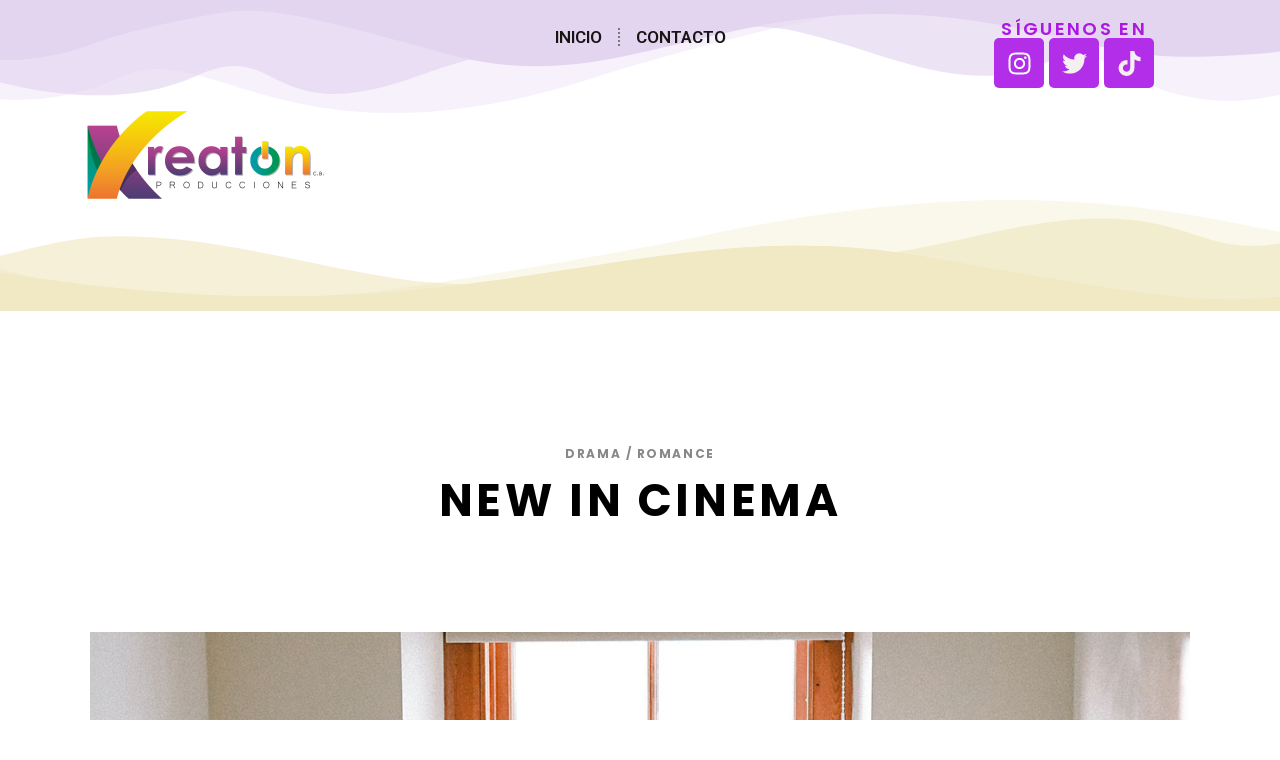

--- FILE ---
content_type: text/html; charset=UTF-8
request_url: https://kreatonpro.com/portfolio-item/thriller-movies/
body_size: 21816
content:
<!DOCTYPE html>
<html lang="es">
<head>
	<meta charset="UTF-8">
	<meta name="viewport" content="width=device-width, initial-scale=1.0, viewport-fit=cover" />		<title>Thriller Movies &#8211; Kreaton</title>
<meta name='robots' content='max-image-preview:large' />
	<style>img:is([sizes="auto" i], [sizes^="auto," i]) { contain-intrinsic-size: 3000px 1500px }</style>
	<link rel='dns-prefetch' href='//fonts.googleapis.com' />
<link rel="alternate" type="application/rss+xml" title="Kreaton &raquo; Feed" href="https://kreatonpro.com/feed/" />
<link rel="alternate" type="application/rss+xml" title="Kreaton &raquo; Feed de los comentarios" href="https://kreatonpro.com/comments/feed/" />
<link rel="alternate" type="application/rss+xml" title="Kreaton &raquo; Comentario Thriller Movies del feed" href="https://kreatonpro.com/portfolio-item/thriller-movies/feed/" />
<script type="text/javascript">
/* <![CDATA[ */
window._wpemojiSettings = {"baseUrl":"https:\/\/s.w.org\/images\/core\/emoji\/16.0.1\/72x72\/","ext":".png","svgUrl":"https:\/\/s.w.org\/images\/core\/emoji\/16.0.1\/svg\/","svgExt":".svg","source":{"concatemoji":"https:\/\/kreatonpro.com\/wp-includes\/js\/wp-emoji-release.min.js?ver=6.8.3"}};
/*! This file is auto-generated */
!function(s,n){var o,i,e;function c(e){try{var t={supportTests:e,timestamp:(new Date).valueOf()};sessionStorage.setItem(o,JSON.stringify(t))}catch(e){}}function p(e,t,n){e.clearRect(0,0,e.canvas.width,e.canvas.height),e.fillText(t,0,0);var t=new Uint32Array(e.getImageData(0,0,e.canvas.width,e.canvas.height).data),a=(e.clearRect(0,0,e.canvas.width,e.canvas.height),e.fillText(n,0,0),new Uint32Array(e.getImageData(0,0,e.canvas.width,e.canvas.height).data));return t.every(function(e,t){return e===a[t]})}function u(e,t){e.clearRect(0,0,e.canvas.width,e.canvas.height),e.fillText(t,0,0);for(var n=e.getImageData(16,16,1,1),a=0;a<n.data.length;a++)if(0!==n.data[a])return!1;return!0}function f(e,t,n,a){switch(t){case"flag":return n(e,"\ud83c\udff3\ufe0f\u200d\u26a7\ufe0f","\ud83c\udff3\ufe0f\u200b\u26a7\ufe0f")?!1:!n(e,"\ud83c\udde8\ud83c\uddf6","\ud83c\udde8\u200b\ud83c\uddf6")&&!n(e,"\ud83c\udff4\udb40\udc67\udb40\udc62\udb40\udc65\udb40\udc6e\udb40\udc67\udb40\udc7f","\ud83c\udff4\u200b\udb40\udc67\u200b\udb40\udc62\u200b\udb40\udc65\u200b\udb40\udc6e\u200b\udb40\udc67\u200b\udb40\udc7f");case"emoji":return!a(e,"\ud83e\udedf")}return!1}function g(e,t,n,a){var r="undefined"!=typeof WorkerGlobalScope&&self instanceof WorkerGlobalScope?new OffscreenCanvas(300,150):s.createElement("canvas"),o=r.getContext("2d",{willReadFrequently:!0}),i=(o.textBaseline="top",o.font="600 32px Arial",{});return e.forEach(function(e){i[e]=t(o,e,n,a)}),i}function t(e){var t=s.createElement("script");t.src=e,t.defer=!0,s.head.appendChild(t)}"undefined"!=typeof Promise&&(o="wpEmojiSettingsSupports",i=["flag","emoji"],n.supports={everything:!0,everythingExceptFlag:!0},e=new Promise(function(e){s.addEventListener("DOMContentLoaded",e,{once:!0})}),new Promise(function(t){var n=function(){try{var e=JSON.parse(sessionStorage.getItem(o));if("object"==typeof e&&"number"==typeof e.timestamp&&(new Date).valueOf()<e.timestamp+604800&&"object"==typeof e.supportTests)return e.supportTests}catch(e){}return null}();if(!n){if("undefined"!=typeof Worker&&"undefined"!=typeof OffscreenCanvas&&"undefined"!=typeof URL&&URL.createObjectURL&&"undefined"!=typeof Blob)try{var e="postMessage("+g.toString()+"("+[JSON.stringify(i),f.toString(),p.toString(),u.toString()].join(",")+"));",a=new Blob([e],{type:"text/javascript"}),r=new Worker(URL.createObjectURL(a),{name:"wpTestEmojiSupports"});return void(r.onmessage=function(e){c(n=e.data),r.terminate(),t(n)})}catch(e){}c(n=g(i,f,p,u))}t(n)}).then(function(e){for(var t in e)n.supports[t]=e[t],n.supports.everything=n.supports.everything&&n.supports[t],"flag"!==t&&(n.supports.everythingExceptFlag=n.supports.everythingExceptFlag&&n.supports[t]);n.supports.everythingExceptFlag=n.supports.everythingExceptFlag&&!n.supports.flag,n.DOMReady=!1,n.readyCallback=function(){n.DOMReady=!0}}).then(function(){return e}).then(function(){var e;n.supports.everything||(n.readyCallback(),(e=n.source||{}).concatemoji?t(e.concatemoji):e.wpemoji&&e.twemoji&&(t(e.twemoji),t(e.wpemoji)))}))}((window,document),window._wpemojiSettings);
/* ]]> */
</script>
<link rel='stylesheet' id='animate-css' href='https://kreatonpro.com/wp-content/plugins/qi-blocks/assets/css/plugins/animate/animate.min.css?ver=4.1.1' type='text/css' media='all' />
<style id='wp-emoji-styles-inline-css' type='text/css'>

	img.wp-smiley, img.emoji {
		display: inline !important;
		border: none !important;
		box-shadow: none !important;
		height: 1em !important;
		width: 1em !important;
		margin: 0 0.07em !important;
		vertical-align: -0.1em !important;
		background: none !important;
		padding: 0 !important;
	}
</style>
<style id='classic-theme-styles-inline-css' type='text/css'>
/*! This file is auto-generated */
.wp-block-button__link{color:#fff;background-color:#32373c;border-radius:9999px;box-shadow:none;text-decoration:none;padding:calc(.667em + 2px) calc(1.333em + 2px);font-size:1.125em}.wp-block-file__button{background:#32373c;color:#fff;text-decoration:none}
</style>
<link rel='stylesheet' id='contact-form-7-css' href='https://kreatonpro.com/wp-content/plugins/contact-form-7/includes/css/styles.css?ver=6.1.3' type='text/css' media='all' />
<link rel='stylesheet' id='qi-blocks-grid-css' href='https://kreatonpro.com/wp-content/plugins/qi-blocks/assets/dist/grid.css?ver=1.4.6' type='text/css' media='all' />
<link rel='stylesheet' id='qi-blocks-main-css' href='https://kreatonpro.com/wp-content/plugins/qi-blocks/assets/dist/main.css?ver=1.4.6' type='text/css' media='all' />
<style id='qi-blocks-main-inline-css' type='text/css'>
body  .qodef-widget-block-de23c44d .qi-block-timeline.qodef-reverse-padding .qodef-reverse .qodef-e-title{padding-top: 0;padding-right: 0;padding-bottom: 0;padding-left: 0;} @media (max-width: 1024px) { body  .qodef-widget-block-de23c44d .qi-block-timeline.qodef-reverse-padding .qodef-reverse .qodef-e-title{padding-top: 0;padding-right: 0;padding-bottom: 0;padding-left: 0;} } @media (max-width: 680px) { body  .qodef-widget-block-de23c44d .qi-block-timeline.qodef-reverse-padding .qodef-reverse .qodef-e-title{padding-top: 0;padding-right: 0;padding-bottom: 0;padding-left: 0;} } body  .qodef-widget-block-de23c44d .qi-block-timeline.qodef-reverse-padding .qodef-reverse .qodef-e-text{padding-top: 0;padding-right: 0;padding-bottom: 0;padding-left: 0;} @media (max-width: 1024px) { body  .qodef-widget-block-de23c44d .qi-block-timeline.qodef-reverse-padding .qodef-reverse .qodef-e-text{padding-top: 0;padding-right: 0;padding-bottom: 0;padding-left: 0;} } @media (max-width: 680px) { body  .qodef-widget-block-de23c44d .qi-block-timeline.qodef-reverse-padding .qodef-reverse .qodef-e-text{padding-top: 0;padding-right: 0;padding-bottom: 0;padding-left: 0;} } body  .qodef-widget-block-de23c44d .qi-block-timeline .qodef-e-line, .qodef-widget-block-de23c44d .qi-block-timeline.qodef-point--diamond .qodef-e-point-holder:before, .qodef-widget-block-de23c44d .qi-block-timeline.qodef-point--diamond .qodef-e-point-holder:after{background-color: #ebebeb;} body  .qodef-widget-block-de23c44d .qi-block-timeline .qodef-e-point{background-color: #111;}
</style>
<link rel='stylesheet' id='templaters-css' href='https://kreatonpro.com/wp-content/plugins/skt-templates/css/templaters.css?ver=6.8.3' type='text/css' media='all' />
<style id='woocommerce-inline-inline-css' type='text/css'>
.woocommerce form .form-row .required { visibility: visible; }
</style>
<link rel='stylesheet' id='qi-addons-for-elementor-grid-style-css' href='https://kreatonpro.com/wp-content/plugins/qi-addons-for-elementor/assets/css/grid.min.css?ver=6.8.3' type='text/css' media='all' />
<link rel='stylesheet' id='qi-addons-for-elementor-helper-parts-style-css' href='https://kreatonpro.com/wp-content/plugins/qi-addons-for-elementor/assets/css/helper-parts.min.css?ver=6.8.3' type='text/css' media='all' />
<link rel='stylesheet' id='qi-addons-for-elementor-style-css' href='https://kreatonpro.com/wp-content/plugins/qi-addons-for-elementor/assets/css/main.min.css?ver=6.8.3' type='text/css' media='all' />
<link rel='stylesheet' id='cinerama-edge-default-style-css' href='https://kreatonpro.com/wp-content/themes/cinerama/style.css?ver=6.8.3' type='text/css' media='all' />
<link rel='stylesheet' id='cinerama-edge-modules-css' href='https://kreatonpro.com/wp-content/themes/cinerama/assets/css/modules.min.css?ver=6.8.3' type='text/css' media='all' />
<link rel='stylesheet' id='edgtf-font-elegant-css' href='https://kreatonpro.com/wp-content/themes/cinerama/framework/lib/icons-pack/elegant-icons/style.min.css?ver=6.8.3' type='text/css' media='all' />
<link rel='stylesheet' id='edgtf-font-awesome-css' href='https://kreatonpro.com/wp-content/themes/cinerama/framework/lib/icons-pack/font-awesome/css/fontawesome-all.min.css?ver=6.8.3' type='text/css' media='all' />
<link rel='stylesheet' id='edgtf-ion-icons-css' href='https://kreatonpro.com/wp-content/themes/cinerama/framework/lib/icons-pack/ion-icons/css/ionicons.min.css?ver=6.8.3' type='text/css' media='all' />
<link rel='stylesheet' id='mediaelement-css' href='https://kreatonpro.com/wp-includes/js/mediaelement/mediaelementplayer-legacy.min.css?ver=4.2.17' type='text/css' media='all' />
<link rel='stylesheet' id='wp-mediaelement-css' href='https://kreatonpro.com/wp-includes/js/mediaelement/wp-mediaelement.min.css?ver=6.8.3' type='text/css' media='all' />
<link rel='stylesheet' id='cinerama-edge-woo-css' href='https://kreatonpro.com/wp-content/themes/cinerama/assets/css/woocommerce.min.css?ver=6.8.3' type='text/css' media='all' />
<style id='cinerama-edge-woo-inline-css' type='text/css'>
.postid-2167 .edgtf-content .edgtf-content-inner > .edgtf-container > .edgtf-container-inner, .postid-2167 .edgtf-content .edgtf-content-inner > .edgtf-full-width > .edgtf-full-width-inner { padding: 0  0 0 0;}.postid-2167 .edgtf-content .edgtf-content-inner > .edgtf-container > .edgtf-container-inner, .postid-2167 .edgtf-content .edgtf-content-inner > .edgtf-full-width > .edgtf-full-width-inner { padding: 0  0 0 0;}.postid-2167 .edgtf-page-header .edgtf-menu-area { background-color: rgba(255, 255, 255, 0);}
</style>
<link rel='stylesheet' id='cinerama-edge-woo-responsive-css' href='https://kreatonpro.com/wp-content/themes/cinerama/assets/css/woocommerce-responsive.min.css?ver=6.8.3' type='text/css' media='all' />
<link rel='stylesheet' id='cinerama-edge-style-dynamic-css' href='https://kreatonpro.com/wp-content/themes/cinerama/assets/css/style_dynamic.css?ver=1708145189' type='text/css' media='all' />
<link rel='stylesheet' id='cinerama-edge-modules-responsive-css' href='https://kreatonpro.com/wp-content/themes/cinerama/assets/css/modules-responsive.min.css?ver=6.8.3' type='text/css' media='all' />
<link rel='stylesheet' id='cinerama-edge-style-dynamic-responsive-css' href='https://kreatonpro.com/wp-content/themes/cinerama/assets/css/style_dynamic_responsive.css?ver=1708145189' type='text/css' media='all' />
<link rel='stylesheet' id='cinerama-edge-google-fonts-css' href='https://fonts.googleapis.com/css?family=Josefin+Sans%3A400%7CPlayfair+Display%3A400%7CBarlow+Condensed%3A400%7CPoppins%3A400&#038;subset=latin-ext&#038;ver=1.0.0' type='text/css' media='all' />
<link rel='stylesheet' id='cinerama-core-dashboard-style-css' href='https://kreatonpro.com/wp-content/plugins/cinerama-core/core-dashboard/assets/css/core-dashboard.min.css?ver=6.8.3' type='text/css' media='all' />
<link rel='stylesheet' id='elementor-frontend-css' href='https://kreatonpro.com/wp-content/plugins/elementor/assets/css/frontend-lite.min.css?ver=3.19.4' type='text/css' media='all' />
<link rel='stylesheet' id='swiper-css' href='https://kreatonpro.com/wp-content/plugins/qi-blocks/inc/slider/assets/plugins/5.4.5/swiper.min.css?ver=5.4.5' type='text/css' media='all' />
<link rel='stylesheet' id='elementor-post-3707-css' href='https://kreatonpro.com/wp-content/uploads/elementor/css/post-3707.css?ver=1709917431' type='text/css' media='all' />
<link rel='stylesheet' id='elementor-pro-css' href='https://kreatonpro.com/wp-content/plugins/pro-elements/assets/css/frontend-lite.min.css?ver=3.19.3' type='text/css' media='all' />
<link rel='stylesheet' id='elementor-global-css' href='https://kreatonpro.com/wp-content/uploads/elementor/css/global.css?ver=1709917432' type='text/css' media='all' />
<link rel='stylesheet' id='elementor-post-2167-css' href='https://kreatonpro.com/wp-content/uploads/elementor/css/post-2167.css?ver=1710301227' type='text/css' media='all' />
<link rel='stylesheet' id='elementor-post-5966-css' href='https://kreatonpro.com/wp-content/uploads/elementor/css/post-5966.css?ver=1709917432' type='text/css' media='all' />
<link rel='stylesheet' id='elementor-post-5990-css' href='https://kreatonpro.com/wp-content/uploads/elementor/css/post-5990.css?ver=1709917432' type='text/css' media='all' />
<link rel='stylesheet' id='google-fonts-1-css' href='https://fonts.googleapis.com/css?family=Roboto%3A100%2C100italic%2C200%2C200italic%2C300%2C300italic%2C400%2C400italic%2C500%2C500italic%2C600%2C600italic%2C700%2C700italic%2C800%2C800italic%2C900%2C900italic%7CRoboto+Slab%3A100%2C100italic%2C200%2C200italic%2C300%2C300italic%2C400%2C400italic%2C500%2C500italic%2C600%2C600italic%2C700%2C700italic%2C800%2C800italic%2C900%2C900italic%7CPoppins%3A100%2C100italic%2C200%2C200italic%2C300%2C300italic%2C400%2C400italic%2C500%2C500italic%2C600%2C600italic%2C700%2C700italic%2C800%2C800italic%2C900%2C900italic&#038;display=swap&#038;ver=6.8.3' type='text/css' media='all' />
<link rel="preconnect" href="https://fonts.gstatic.com/" crossorigin><script type="text/javascript" src="https://kreatonpro.com/wp-includes/js/jquery/jquery.min.js?ver=3.7.1" id="jquery-core-js"></script>
<script type="text/javascript" src="https://kreatonpro.com/wp-includes/js/jquery/jquery-migrate.min.js?ver=3.4.1" id="jquery-migrate-js"></script>
<script type="text/javascript" src="https://kreatonpro.com/wp-content/plugins/woocommerce/assets/js/jquery-blockui/jquery.blockUI.min.js?ver=2.7.0-wc.8.6.1" id="jquery-blockui-js" data-wp-strategy="defer"></script>
<script type="text/javascript" id="wc-add-to-cart-js-extra">
/* <![CDATA[ */
var wc_add_to_cart_params = {"ajax_url":"\/wp-admin\/admin-ajax.php","wc_ajax_url":"\/?wc-ajax=%%endpoint%%","i18n_view_cart":"View cart","cart_url":"https:\/\/kreatonpro.com\/cart\/","is_cart":"","cart_redirect_after_add":"no"};
/* ]]> */
</script>
<script type="text/javascript" src="https://kreatonpro.com/wp-content/plugins/woocommerce/assets/js/frontend/add-to-cart.min.js?ver=8.6.1" id="wc-add-to-cart-js" data-wp-strategy="defer"></script>
<script type="text/javascript" src="https://kreatonpro.com/wp-content/plugins/woocommerce/assets/js/js-cookie/js.cookie.min.js?ver=2.1.4-wc.8.6.1" id="js-cookie-js" defer="defer" data-wp-strategy="defer"></script>
<script type="text/javascript" id="woocommerce-js-extra">
/* <![CDATA[ */
var woocommerce_params = {"ajax_url":"\/wp-admin\/admin-ajax.php","wc_ajax_url":"\/?wc-ajax=%%endpoint%%"};
/* ]]> */
</script>
<script type="text/javascript" src="https://kreatonpro.com/wp-content/plugins/woocommerce/assets/js/frontend/woocommerce.min.js?ver=8.6.1" id="woocommerce-js" defer="defer" data-wp-strategy="defer"></script>
<script type="text/javascript" src="https://kreatonpro.com/wp-content/plugins/js_composer/assets/js/vendors/woocommerce-add-to-cart.js?ver=6.11.0" id="vc_woocommerce-add-to-cart-js-js"></script>
<script type="text/javascript" src="https://kreatonpro.com/wp-content/plugins/woocommerce/assets/js/select2/select2.full.min.js?ver=4.0.3-wc.8.6.1" id="select2-js" defer="defer" data-wp-strategy="defer"></script>
<link rel="https://api.w.org/" href="https://kreatonpro.com/wp-json/" /><link rel="EditURI" type="application/rsd+xml" title="RSD" href="https://kreatonpro.com/xmlrpc.php?rsd" />
<meta name="generator" content="WordPress 6.8.3" />
<meta name="generator" content="WooCommerce 8.6.1" />
<link rel="canonical" href="https://kreatonpro.com/portfolio-item/thriller-movies/" />
<link rel='shortlink' href='https://kreatonpro.com/?p=2167' />
<link rel="alternate" title="oEmbed (JSON)" type="application/json+oembed" href="https://kreatonpro.com/wp-json/oembed/1.0/embed?url=https%3A%2F%2Fkreatonpro.com%2Fportfolio-item%2Fthriller-movies%2F" />
<link rel="alternate" title="oEmbed (XML)" type="text/xml+oembed" href="https://kreatonpro.com/wp-json/oembed/1.0/embed?url=https%3A%2F%2Fkreatonpro.com%2Fportfolio-item%2Fthriller-movies%2F&#038;format=xml" />
	<noscript><style>.woocommerce-product-gallery{ opacity: 1 !important; }</style></noscript>
	<meta name="generator" content="Elementor 3.19.4; features: e_optimized_assets_loading, e_optimized_css_loading, e_font_icon_svg, additional_custom_breakpoints, block_editor_assets_optimize, e_image_loading_optimization; settings: css_print_method-external, google_font-enabled, font_display-swap">
<meta name="generator" content="Powered by WPBakery Page Builder - drag and drop page builder for WordPress."/>
<meta name="generator" content="Powered by Slider Revolution 6.6.12 - responsive, Mobile-Friendly Slider Plugin for WordPress with comfortable drag and drop interface." />
<link rel="icon" href="https://kreatonpro.com/wp-content/uploads/2024/02/cropped-LOGO-_Mesa-de-trabajo-1-32x32.png" sizes="32x32" />
<link rel="icon" href="https://kreatonpro.com/wp-content/uploads/2024/02/cropped-LOGO-_Mesa-de-trabajo-1-192x192.png" sizes="192x192" />
<link rel="apple-touch-icon" href="https://kreatonpro.com/wp-content/uploads/2024/02/cropped-LOGO-_Mesa-de-trabajo-1-180x180.png" />
<meta name="msapplication-TileImage" content="https://kreatonpro.com/wp-content/uploads/2024/02/cropped-LOGO-_Mesa-de-trabajo-1-270x270.png" />
<script>function setREVStartSize(e){
			//window.requestAnimationFrame(function() {
				window.RSIW = window.RSIW===undefined ? window.innerWidth : window.RSIW;
				window.RSIH = window.RSIH===undefined ? window.innerHeight : window.RSIH;
				try {
					var pw = document.getElementById(e.c).parentNode.offsetWidth,
						newh;
					pw = pw===0 || isNaN(pw) || (e.l=="fullwidth" || e.layout=="fullwidth") ? window.RSIW : pw;
					e.tabw = e.tabw===undefined ? 0 : parseInt(e.tabw);
					e.thumbw = e.thumbw===undefined ? 0 : parseInt(e.thumbw);
					e.tabh = e.tabh===undefined ? 0 : parseInt(e.tabh);
					e.thumbh = e.thumbh===undefined ? 0 : parseInt(e.thumbh);
					e.tabhide = e.tabhide===undefined ? 0 : parseInt(e.tabhide);
					e.thumbhide = e.thumbhide===undefined ? 0 : parseInt(e.thumbhide);
					e.mh = e.mh===undefined || e.mh=="" || e.mh==="auto" ? 0 : parseInt(e.mh,0);
					if(e.layout==="fullscreen" || e.l==="fullscreen")
						newh = Math.max(e.mh,window.RSIH);
					else{
						e.gw = Array.isArray(e.gw) ? e.gw : [e.gw];
						for (var i in e.rl) if (e.gw[i]===undefined || e.gw[i]===0) e.gw[i] = e.gw[i-1];
						e.gh = e.el===undefined || e.el==="" || (Array.isArray(e.el) && e.el.length==0)? e.gh : e.el;
						e.gh = Array.isArray(e.gh) ? e.gh : [e.gh];
						for (var i in e.rl) if (e.gh[i]===undefined || e.gh[i]===0) e.gh[i] = e.gh[i-1];
											
						var nl = new Array(e.rl.length),
							ix = 0,
							sl;
						e.tabw = e.tabhide>=pw ? 0 : e.tabw;
						e.thumbw = e.thumbhide>=pw ? 0 : e.thumbw;
						e.tabh = e.tabhide>=pw ? 0 : e.tabh;
						e.thumbh = e.thumbhide>=pw ? 0 : e.thumbh;
						for (var i in e.rl) nl[i] = e.rl[i]<window.RSIW ? 0 : e.rl[i];
						sl = nl[0];
						for (var i in nl) if (sl>nl[i] && nl[i]>0) { sl = nl[i]; ix=i;}
						var m = pw>(e.gw[ix]+e.tabw+e.thumbw) ? 1 : (pw-(e.tabw+e.thumbw)) / (e.gw[ix]);
						newh =  (e.gh[ix] * m) + (e.tabh + e.thumbh);
					}
					var el = document.getElementById(e.c);
					if (el!==null && el) el.style.height = newh+"px";
					el = document.getElementById(e.c+"_wrapper");
					if (el!==null && el) {
						el.style.height = newh+"px";
						el.style.display = "block";
					}
				} catch(e){
					console.log("Failure at Presize of Slider:" + e)
				}
			//});
		  };</script>
<noscript><style> .wpb_animate_when_almost_visible { opacity: 1; }</style></noscript></head>
<body data-rsssl=1 class="wp-singular portfolio-item-template-default single single-portfolio-item postid-2167 wp-custom-logo wp-theme-cinerama theme-cinerama cinerama-core-2.1.3 qi-blocks-1.4.6 qodef-gutenberg--no-touch woocommerce-no-js qodef-qi--no-touch qi-addons-for-elementor-1.6.9 cinerama-ver-2.7 edgtf-grid-1300 edgtf-empty-google-api edgtf-wide-dropdown-menu-content-in-grid edgtf-follow-portfolio-info edgtf-no-behavior edgtf-dropdown-default edgtf-header-minimal edgtf-menu-area-shadow-disable edgtf-menu-area-in-grid-shadow-disable edgtf-menu-area-border-disable edgtf-menu-area-in-grid-border-disable edgtf-logo-area-border-disable edgtf-header-logo-area-in-grid-padding edgtf-woocommerce-columns-3 edgtf-woo-normal-space edgtf-woo-pl-info-below-image edgtf-woo-single-thumb-below-image edgtf-woo-single-has-pretty-photo edgtf-default-mobile-header edgtf-sticky-up-mobile-header edgtf-header-top-enabled edgtf-top-bar-in-grid-padding wpb-js-composer js-comp-ver-6.11.0 vc_responsive elementor-default elementor-kit-3707 elementor-page elementor-page-2167">
		<div data-elementor-type="header" data-elementor-id="5966" class="elementor elementor-5966 elementor-location-header" data-elementor-post-type="elementor_library">
			<div class="elementor-element elementor-element-899aafc e-flex e-con-boxed e-con e-parent" data-id="899aafc" data-element_type="container" data-settings="{&quot;shape_divider_top&quot;:&quot;mountains&quot;,&quot;shape_divider_bottom&quot;:&quot;mountains&quot;,&quot;content_width&quot;:&quot;boxed&quot;}" data-core-v316-plus="true">
					<div class="e-con-inner">
				<div class="elementor-shape elementor-shape-top" data-negative="false">
			<svg xmlns="http://www.w3.org/2000/svg" viewBox="0 0 1000 100" preserveAspectRatio="none">
	<path class="elementor-shape-fill" opacity="0.33" d="M473,67.3c-203.9,88.3-263.1-34-320.3,0C66,119.1,0,59.7,0,59.7V0h1000v59.7 c0,0-62.1,26.1-94.9,29.3c-32.8,3.3-62.8-12.3-75.8-22.1C806,49.6,745.3,8.7,694.9,4.7S492.4,59,473,67.3z"/>
	<path class="elementor-shape-fill" opacity="0.66" d="M734,67.3c-45.5,0-77.2-23.2-129.1-39.1c-28.6-8.7-150.3-10.1-254,39.1 s-91.7-34.4-149.2,0C115.7,118.3,0,39.8,0,39.8V0h1000v36.5c0,0-28.2-18.5-92.1-18.5C810.2,18.1,775.7,67.3,734,67.3z"/>
	<path class="elementor-shape-fill" d="M766.1,28.9c-200-57.5-266,65.5-395.1,19.5C242,1.8,242,5.4,184.8,20.6C128,35.8,132.3,44.9,89.9,52.5C28.6,63.7,0,0,0,0 h1000c0,0-9.9,40.9-83.6,48.1S829.6,47,766.1,28.9z"/>
</svg>		</div>
				<div class="elementor-shape elementor-shape-bottom" data-negative="false">
			<svg xmlns="http://www.w3.org/2000/svg" viewBox="0 0 1000 100" preserveAspectRatio="none">
	<path class="elementor-shape-fill" opacity="0.33" d="M473,67.3c-203.9,88.3-263.1-34-320.3,0C66,119.1,0,59.7,0,59.7V0h1000v59.7 c0,0-62.1,26.1-94.9,29.3c-32.8,3.3-62.8-12.3-75.8-22.1C806,49.6,745.3,8.7,694.9,4.7S492.4,59,473,67.3z"/>
	<path class="elementor-shape-fill" opacity="0.66" d="M734,67.3c-45.5,0-77.2-23.2-129.1-39.1c-28.6-8.7-150.3-10.1-254,39.1 s-91.7-34.4-149.2,0C115.7,118.3,0,39.8,0,39.8V0h1000v36.5c0,0-28.2-18.5-92.1-18.5C810.2,18.1,775.7,67.3,734,67.3z"/>
	<path class="elementor-shape-fill" d="M766.1,28.9c-200-57.5-266,65.5-395.1,19.5C242,1.8,242,5.4,184.8,20.6C128,35.8,132.3,44.9,89.9,52.5C28.6,63.7,0,0,0,0 h1000c0,0-9.9,40.9-83.6,48.1S829.6,47,766.1,28.9z"/>
</svg>		</div>
		<div class="elementor-element elementor-element-5a4b4eb e-con-full e-flex e-con e-child" data-id="5a4b4eb" data-element_type="container" data-settings="{&quot;content_width&quot;:&quot;full&quot;}">
				<div class="elementor-element elementor-element-513b09d elementor-widget elementor-widget-theme-site-logo elementor-widget-image" data-id="513b09d" data-element_type="widget" data-widget_type="theme-site-logo.default">
				<div class="elementor-widget-container">
			<style>/*! elementor - v3.19.0 - 28-02-2024 */
.elementor-widget-image{text-align:center}.elementor-widget-image a{display:inline-block}.elementor-widget-image a img[src$=".svg"]{width:48px}.elementor-widget-image img{vertical-align:middle;display:inline-block}</style>						<a href="https://www.kreatonpro.com">
			<img loading="lazy" width="1080" height="1080" src="https://kreatonpro.com/wp-content/uploads/2021/01/LOGO-_Mesa-de-trabajo-1.png" class="attachment-full size-full wp-image-5960" alt="" srcset="https://kreatonpro.com/wp-content/uploads/2021/01/LOGO-_Mesa-de-trabajo-1.png 1080w, https://kreatonpro.com/wp-content/uploads/2021/01/LOGO-_Mesa-de-trabajo-1-300x300.png 300w, https://kreatonpro.com/wp-content/uploads/2021/01/LOGO-_Mesa-de-trabajo-1-1024x1024.png 1024w, https://kreatonpro.com/wp-content/uploads/2021/01/LOGO-_Mesa-de-trabajo-1-150x150.png 150w, https://kreatonpro.com/wp-content/uploads/2021/01/LOGO-_Mesa-de-trabajo-1-768x768.png 768w, https://kreatonpro.com/wp-content/uploads/2021/01/LOGO-_Mesa-de-trabajo-1-550x550.png 550w, https://kreatonpro.com/wp-content/uploads/2021/01/LOGO-_Mesa-de-trabajo-1-650x650.png 650w, https://kreatonpro.com/wp-content/uploads/2021/01/LOGO-_Mesa-de-trabajo-1-600x600.png 600w, https://kreatonpro.com/wp-content/uploads/2021/01/LOGO-_Mesa-de-trabajo-1-100x100.png 100w" sizes="(max-width: 1080px) 100vw, 1080px" />				</a>
									</div>
				</div>
				</div>
		<div class="elementor-element elementor-element-faaeb05 e-con-full e-flex e-con e-child" data-id="faaeb05" data-element_type="container" data-settings="{&quot;content_width&quot;:&quot;full&quot;}">
				<div class="elementor-element elementor-element-0c5f0d8 elementor-nav-menu__align-center elementor-nav-menu__text-align-center elementor-nav-menu--dropdown-tablet elementor-nav-menu--toggle elementor-nav-menu--burger elementor-widget elementor-widget-nav-menu" data-id="0c5f0d8" data-element_type="widget" data-settings="{&quot;layout&quot;:&quot;horizontal&quot;,&quot;submenu_icon&quot;:{&quot;value&quot;:&quot;&lt;svg class=\&quot;e-font-icon-svg e-fas-caret-down\&quot; viewBox=\&quot;0 0 320 512\&quot; xmlns=\&quot;http:\/\/www.w3.org\/2000\/svg\&quot;&gt;&lt;path d=\&quot;M31.3 192h257.3c17.8 0 26.7 21.5 14.1 34.1L174.1 354.8c-7.8 7.8-20.5 7.8-28.3 0L17.2 226.1C4.6 213.5 13.5 192 31.3 192z\&quot;&gt;&lt;\/path&gt;&lt;\/svg&gt;&quot;,&quot;library&quot;:&quot;fa-solid&quot;},&quot;toggle&quot;:&quot;burger&quot;}" data-widget_type="nav-menu.default">
				<div class="elementor-widget-container">
			<link rel="stylesheet" href="https://kreatonpro.com/wp-content/plugins/pro-elements/assets/css/widget-nav-menu.min.css">			<nav class="elementor-nav-menu--main elementor-nav-menu__container elementor-nav-menu--layout-horizontal e--pointer-underline e--animation-fade">
				<ul id="menu-1-0c5f0d8" class="elementor-nav-menu"><li class="menu-item menu-item-type-custom menu-item-object-custom menu-item-5842"><a href="https://www.kreatonpro.com" class="elementor-item">INICIO</a></li>
<li class="menu-item menu-item-type-custom menu-item-object-custom menu-item-5855"><a href="https://www.kreatonpro.com/contacto" class="elementor-item">CONTACTO</a></li>
</ul>			</nav>
					<div class="elementor-menu-toggle" role="button" tabindex="0" aria-label="Menu Toggle" aria-expanded="false">
			<svg aria-hidden="true" role="presentation" class="elementor-menu-toggle__icon--open e-font-icon-svg e-eicon-menu-bar" viewBox="0 0 1000 1000" xmlns="http://www.w3.org/2000/svg"><path d="M104 333H896C929 333 958 304 958 271S929 208 896 208H104C71 208 42 237 42 271S71 333 104 333ZM104 583H896C929 583 958 554 958 521S929 458 896 458H104C71 458 42 487 42 521S71 583 104 583ZM104 833H896C929 833 958 804 958 771S929 708 896 708H104C71 708 42 737 42 771S71 833 104 833Z"></path></svg><svg aria-hidden="true" role="presentation" class="elementor-menu-toggle__icon--close e-font-icon-svg e-eicon-close" viewBox="0 0 1000 1000" xmlns="http://www.w3.org/2000/svg"><path d="M742 167L500 408 258 167C246 154 233 150 217 150 196 150 179 158 167 167 154 179 150 196 150 212 150 229 154 242 171 254L408 500 167 742C138 771 138 800 167 829 196 858 225 858 254 829L496 587 738 829C750 842 767 846 783 846 800 846 817 842 829 829 842 817 846 804 846 783 846 767 842 750 829 737L588 500 833 258C863 229 863 200 833 171 804 137 775 137 742 167Z"></path></svg>			<span class="elementor-screen-only">Menu</span>
		</div>
					<nav class="elementor-nav-menu--dropdown elementor-nav-menu__container" aria-hidden="true">
				<ul id="menu-2-0c5f0d8" class="elementor-nav-menu"><li class="menu-item menu-item-type-custom menu-item-object-custom menu-item-5842"><a href="https://www.kreatonpro.com" class="elementor-item" tabindex="-1">INICIO</a></li>
<li class="menu-item menu-item-type-custom menu-item-object-custom menu-item-5855"><a href="https://www.kreatonpro.com/contacto" class="elementor-item" tabindex="-1">CONTACTO</a></li>
</ul>			</nav>
				</div>
				</div>
				</div>
		<div class="elementor-element elementor-element-2611050 e-con-full e-flex e-con e-child" data-id="2611050" data-element_type="container" data-settings="{&quot;content_width&quot;:&quot;full&quot;}">
				<div class="elementor-element elementor-element-b94890b elementor-widget elementor-widget-heading" data-id="b94890b" data-element_type="widget" data-widget_type="heading.default">
				<div class="elementor-widget-container">
			<style>/*! elementor - v3.19.0 - 28-02-2024 */
.elementor-heading-title{padding:0;margin:0;line-height:1}.elementor-widget-heading .elementor-heading-title[class*=elementor-size-]>a{color:inherit;font-size:inherit;line-height:inherit}.elementor-widget-heading .elementor-heading-title.elementor-size-small{font-size:15px}.elementor-widget-heading .elementor-heading-title.elementor-size-medium{font-size:19px}.elementor-widget-heading .elementor-heading-title.elementor-size-large{font-size:29px}.elementor-widget-heading .elementor-heading-title.elementor-size-xl{font-size:39px}.elementor-widget-heading .elementor-heading-title.elementor-size-xxl{font-size:59px}</style><h2 class="elementor-heading-title elementor-size-default">Síguenos en</h2>		</div>
				</div>
				<div class="elementor-element elementor-element-9fa5c89 elementor-shape-rounded elementor-grid-0 e-grid-align-center elementor-invisible elementor-widget elementor-widget-social-icons" data-id="9fa5c89" data-element_type="widget" data-settings="{&quot;sticky&quot;:&quot;bottom&quot;,&quot;_animation&quot;:&quot;pulse&quot;,&quot;sticky_on&quot;:[&quot;desktop&quot;,&quot;tablet&quot;,&quot;mobile&quot;],&quot;sticky_offset&quot;:0,&quot;sticky_effects_offset&quot;:0}" data-widget_type="social-icons.default">
				<div class="elementor-widget-container">
			<style>/*! elementor - v3.19.0 - 28-02-2024 */
.elementor-widget-social-icons.elementor-grid-0 .elementor-widget-container,.elementor-widget-social-icons.elementor-grid-mobile-0 .elementor-widget-container,.elementor-widget-social-icons.elementor-grid-tablet-0 .elementor-widget-container{line-height:1;font-size:0}.elementor-widget-social-icons:not(.elementor-grid-0):not(.elementor-grid-tablet-0):not(.elementor-grid-mobile-0) .elementor-grid{display:inline-grid}.elementor-widget-social-icons .elementor-grid{grid-column-gap:var(--grid-column-gap,5px);grid-row-gap:var(--grid-row-gap,5px);grid-template-columns:var(--grid-template-columns);justify-content:var(--justify-content,center);justify-items:var(--justify-content,center)}.elementor-icon.elementor-social-icon{font-size:var(--icon-size,25px);line-height:var(--icon-size,25px);width:calc(var(--icon-size, 25px) + 2 * var(--icon-padding, .5em));height:calc(var(--icon-size, 25px) + 2 * var(--icon-padding, .5em))}.elementor-social-icon{--e-social-icon-icon-color:#fff;display:inline-flex;background-color:#69727d;align-items:center;justify-content:center;text-align:center;cursor:pointer}.elementor-social-icon i{color:var(--e-social-icon-icon-color)}.elementor-social-icon svg{fill:var(--e-social-icon-icon-color)}.elementor-social-icon:last-child{margin:0}.elementor-social-icon:hover{opacity:.9;color:#fff}.elementor-social-icon-android{background-color:#a4c639}.elementor-social-icon-apple{background-color:#999}.elementor-social-icon-behance{background-color:#1769ff}.elementor-social-icon-bitbucket{background-color:#205081}.elementor-social-icon-codepen{background-color:#000}.elementor-social-icon-delicious{background-color:#39f}.elementor-social-icon-deviantart{background-color:#05cc47}.elementor-social-icon-digg{background-color:#005be2}.elementor-social-icon-dribbble{background-color:#ea4c89}.elementor-social-icon-elementor{background-color:#d30c5c}.elementor-social-icon-envelope{background-color:#ea4335}.elementor-social-icon-facebook,.elementor-social-icon-facebook-f{background-color:#3b5998}.elementor-social-icon-flickr{background-color:#0063dc}.elementor-social-icon-foursquare{background-color:#2d5be3}.elementor-social-icon-free-code-camp,.elementor-social-icon-freecodecamp{background-color:#006400}.elementor-social-icon-github{background-color:#333}.elementor-social-icon-gitlab{background-color:#e24329}.elementor-social-icon-globe{background-color:#69727d}.elementor-social-icon-google-plus,.elementor-social-icon-google-plus-g{background-color:#dd4b39}.elementor-social-icon-houzz{background-color:#7ac142}.elementor-social-icon-instagram{background-color:#262626}.elementor-social-icon-jsfiddle{background-color:#487aa2}.elementor-social-icon-link{background-color:#818a91}.elementor-social-icon-linkedin,.elementor-social-icon-linkedin-in{background-color:#0077b5}.elementor-social-icon-medium{background-color:#00ab6b}.elementor-social-icon-meetup{background-color:#ec1c40}.elementor-social-icon-mixcloud{background-color:#273a4b}.elementor-social-icon-odnoklassniki{background-color:#f4731c}.elementor-social-icon-pinterest{background-color:#bd081c}.elementor-social-icon-product-hunt{background-color:#da552f}.elementor-social-icon-reddit{background-color:#ff4500}.elementor-social-icon-rss{background-color:#f26522}.elementor-social-icon-shopping-cart{background-color:#4caf50}.elementor-social-icon-skype{background-color:#00aff0}.elementor-social-icon-slideshare{background-color:#0077b5}.elementor-social-icon-snapchat{background-color:#fffc00}.elementor-social-icon-soundcloud{background-color:#f80}.elementor-social-icon-spotify{background-color:#2ebd59}.elementor-social-icon-stack-overflow{background-color:#fe7a15}.elementor-social-icon-steam{background-color:#00adee}.elementor-social-icon-stumbleupon{background-color:#eb4924}.elementor-social-icon-telegram{background-color:#2ca5e0}.elementor-social-icon-thumb-tack{background-color:#1aa1d8}.elementor-social-icon-tripadvisor{background-color:#589442}.elementor-social-icon-tumblr{background-color:#35465c}.elementor-social-icon-twitch{background-color:#6441a5}.elementor-social-icon-twitter{background-color:#1da1f2}.elementor-social-icon-viber{background-color:#665cac}.elementor-social-icon-vimeo{background-color:#1ab7ea}.elementor-social-icon-vk{background-color:#45668e}.elementor-social-icon-weibo{background-color:#dd2430}.elementor-social-icon-weixin{background-color:#31a918}.elementor-social-icon-whatsapp{background-color:#25d366}.elementor-social-icon-wordpress{background-color:#21759b}.elementor-social-icon-xing{background-color:#026466}.elementor-social-icon-yelp{background-color:#af0606}.elementor-social-icon-youtube{background-color:#cd201f}.elementor-social-icon-500px{background-color:#0099e5}.elementor-shape-rounded .elementor-icon.elementor-social-icon{border-radius:10%}.elementor-shape-circle .elementor-icon.elementor-social-icon{border-radius:50%}</style>		<div class="elementor-social-icons-wrapper elementor-grid">
							<span class="elementor-grid-item">
					<a class="elementor-icon elementor-social-icon elementor-social-icon-instagram elementor-repeater-item-f429e57" href="https://www.instagram.com/kreatonproducciones?utm_source=qr&#038;igsh=MTM3cTUzaGtmbmlsaA==" target="_blank">
						<span class="elementor-screen-only">Instagram</span>
						<svg class="e-font-icon-svg e-fab-instagram" viewBox="0 0 448 512" xmlns="http://www.w3.org/2000/svg"><path d="M224.1 141c-63.6 0-114.9 51.3-114.9 114.9s51.3 114.9 114.9 114.9S339 319.5 339 255.9 287.7 141 224.1 141zm0 189.6c-41.1 0-74.7-33.5-74.7-74.7s33.5-74.7 74.7-74.7 74.7 33.5 74.7 74.7-33.6 74.7-74.7 74.7zm146.4-194.3c0 14.9-12 26.8-26.8 26.8-14.9 0-26.8-12-26.8-26.8s12-26.8 26.8-26.8 26.8 12 26.8 26.8zm76.1 27.2c-1.7-35.9-9.9-67.7-36.2-93.9-26.2-26.2-58-34.4-93.9-36.2-37-2.1-147.9-2.1-184.9 0-35.8 1.7-67.6 9.9-93.9 36.1s-34.4 58-36.2 93.9c-2.1 37-2.1 147.9 0 184.9 1.7 35.9 9.9 67.7 36.2 93.9s58 34.4 93.9 36.2c37 2.1 147.9 2.1 184.9 0 35.9-1.7 67.7-9.9 93.9-36.2 26.2-26.2 34.4-58 36.2-93.9 2.1-37 2.1-147.8 0-184.8zM398.8 388c-7.8 19.6-22.9 34.7-42.6 42.6-29.5 11.7-99.5 9-132.1 9s-102.7 2.6-132.1-9c-19.6-7.8-34.7-22.9-42.6-42.6-11.7-29.5-9-99.5-9-132.1s-2.6-102.7 9-132.1c7.8-19.6 22.9-34.7 42.6-42.6 29.5-11.7 99.5-9 132.1-9s102.7-2.6 132.1 9c19.6 7.8 34.7 22.9 42.6 42.6 11.7 29.5 9 99.5 9 132.1s2.7 102.7-9 132.1z"></path></svg>					</a>
				</span>
							<span class="elementor-grid-item">
					<a class="elementor-icon elementor-social-icon elementor-social-icon-twitter elementor-repeater-item-09d222c" href="https://x.com/Kreatonprod2023?s=09" target="_blank">
						<span class="elementor-screen-only">Twitter</span>
						<svg class="e-font-icon-svg e-fab-twitter" viewBox="0 0 512 512" xmlns="http://www.w3.org/2000/svg"><path d="M459.37 151.716c.325 4.548.325 9.097.325 13.645 0 138.72-105.583 298.558-298.558 298.558-59.452 0-114.68-17.219-161.137-47.106 8.447.974 16.568 1.299 25.34 1.299 49.055 0 94.213-16.568 130.274-44.832-46.132-.975-84.792-31.188-98.112-72.772 6.498.974 12.995 1.624 19.818 1.624 9.421 0 18.843-1.3 27.614-3.573-48.081-9.747-84.143-51.98-84.143-102.985v-1.299c13.969 7.797 30.214 12.67 47.431 13.319-28.264-18.843-46.781-51.005-46.781-87.391 0-19.492 5.197-37.36 14.294-52.954 51.655 63.675 129.3 105.258 216.365 109.807-1.624-7.797-2.599-15.918-2.599-24.04 0-57.828 46.782-104.934 104.934-104.934 30.213 0 57.502 12.67 76.67 33.137 23.715-4.548 46.456-13.32 66.599-25.34-7.798 24.366-24.366 44.833-46.132 57.827 21.117-2.273 41.584-8.122 60.426-16.243-14.292 20.791-32.161 39.308-52.628 54.253z"></path></svg>					</a>
				</span>
							<span class="elementor-grid-item">
					<a class="elementor-icon elementor-social-icon elementor-social-icon-tiktok elementor-repeater-item-81cfe4f" target="_blank">
						<span class="elementor-screen-only">Tiktok</span>
						<svg class="e-font-icon-svg e-fab-tiktok" viewBox="0 0 448 512" xmlns="http://www.w3.org/2000/svg"><path d="M448,209.91a210.06,210.06,0,0,1-122.77-39.25V349.38A162.55,162.55,0,1,1,185,188.31V278.2a74.62,74.62,0,1,0,52.23,71.18V0l88,0a121.18,121.18,0,0,0,1.86,22.17h0A122.18,122.18,0,0,0,381,102.39a121.43,121.43,0,0,0,67,20.14Z"></path></svg>					</a>
				</span>
					</div>
				</div>
				</div>
				</div>
					</div>
				</div>
				</div>
		<div class="edgtf-full-width">
    <div class="edgtf-full-width-inner">
        			<div class="edgtf-portfolio-single-holder edgtf-ps-full-width-custom-layout">
						<div data-elementor-type="wp-post" data-elementor-id="2167" class="elementor elementor-2167" data-elementor-post-type="portfolio-item">
						<section class="elementor-section elementor-top-section elementor-element elementor-element-5e7e3998 elementor-section-full_width edgtf-elementor-row-grid-section elementor-section-height-default elementor-section-height-default edgtf-parallax-row-no edgtf-content-aligment-left edgtf-disabled-bg-image-bellow-no" data-id="5e7e3998" data-element_type="section">
						<div class="elementor-container elementor-column-gap-default">
					<div class="elementor-column elementor-col-100 elementor-top-column elementor-element elementor-element-362eed9a" data-id="362eed9a" data-element_type="column">
			<div class="elementor-widget-wrap elementor-element-populated">
						<div class="elementor-element elementor-element-7543ee2 elementor-widget elementor-widget-edgtf_section_title" data-id="7543ee2" data-element_type="widget" data-widget_type="edgtf_section_title.default">
				<div class="elementor-widget-container">
			<div class="edgtf-section-title-holder  edgtf-st-reverse edgtf-st-title-left edgtf-st-ratio-1-2 edgtf-st-large-space" style="text-align: center">
	<div class="edgtf-st-inner">
					<h6 class="edgtf-st-text" style="color: #888888">
				drama / romance			</h6>
							<h1 class="edgtf-st-title" >
				New in Cinema			</h1>
			</div>
</div>		</div>
				</div>
				<div class="elementor-element elementor-element-23f96efb elementor-widget elementor-widget-edgtf_video_button" data-id="23f96efb" data-element_type="widget" data-widget_type="edgtf_video_button.default">
				<div class="elementor-widget-container">
			<div class="edgtf-video-button-holder  edgtf-vb-has-img">
	<div class="edgtf-video-button-image">
		<img fetchpriority="high" fetchpriority="high" decoding="async" width="1289" height="743" src="https://kreatonpro.com/wp-content/uploads/2018/04/portfolio-single-img-1.jpg" class="attachment-full size-full" alt="f" srcset="https://kreatonpro.com/wp-content/uploads/2018/04/portfolio-single-img-1.jpg 1289w, https://kreatonpro.com/wp-content/uploads/2018/04/portfolio-single-img-1-600x346.jpg 600w, https://kreatonpro.com/wp-content/uploads/2018/04/portfolio-single-img-1-300x173.jpg 300w, https://kreatonpro.com/wp-content/uploads/2018/04/portfolio-single-img-1-1024x590.jpg 1024w, https://kreatonpro.com/wp-content/uploads/2018/04/portfolio-single-img-1-768x443.jpg 768w" sizes="(max-width: 1289px) 100vw, 1289px" />	</div>
			<a class="edgtf-video-button-play" href="https://vimeo.com/203888330" data-rel="prettyPhoto[video_button_pretty_photo_996]">
			<span class="edgtf-video-button-play-inner">
				<svg version="1.1" xmlns="http://www.w3.org/2000/svg" xmlns:xlink="http://www.w3.org/1999/xlink" x="0px" y="0px"
					 width="41.917px" height="45.998px" viewBox="0 0 41.917 45.998" enable-background="new 0 0 41.917 45.998" xml:space="preserve">
				<g>
					<path fill="none" stroke="#FFFFFF" stroke-width="2" stroke-miterlimit="10" d="M3.183,44.579
						c-0.864,0.474-1.561,0.056-1.561-0.921V2.623c0-0.977,0.697-1.395,1.561-0.921l37.022,20.574c0.864,0.474,0.864,1.255,0,1.729
						L3.183,44.579z"/>
				</g>
				</svg>
			</span>
		</a>
	</div>		</div>
				</div>
				<section class="elementor-section elementor-inner-section elementor-element elementor-element-6df4e17f elementor-section-boxed elementor-section-height-default elementor-section-height-default edgtf-parallax-row-no edgtf-content-aligment-left edgtf-elementor-row-grid-no edgtf-disabled-bg-image-bellow-no" data-id="6df4e17f" data-element_type="section">
						<div class="elementor-container elementor-column-gap-default">
					<div class="elementor-column elementor-col-100 elementor-inner-column elementor-element elementor-element-50db7ba4" data-id="50db7ba4" data-element_type="column">
			<div class="elementor-widget-wrap elementor-element-populated">
						<div class="elementor-element elementor-element-7d5c603d elementor-widget elementor-widget-text-editor" data-id="7d5c603d" data-element_type="widget" data-widget_type="text-editor.default">
				<div class="elementor-widget-container">
			<style>/*! elementor - v3.19.0 - 28-02-2024 */
.elementor-widget-text-editor.elementor-drop-cap-view-stacked .elementor-drop-cap{background-color:#69727d;color:#fff}.elementor-widget-text-editor.elementor-drop-cap-view-framed .elementor-drop-cap{color:#69727d;border:3px solid;background-color:transparent}.elementor-widget-text-editor:not(.elementor-drop-cap-view-default) .elementor-drop-cap{margin-top:8px}.elementor-widget-text-editor:not(.elementor-drop-cap-view-default) .elementor-drop-cap-letter{width:1em;height:1em}.elementor-widget-text-editor .elementor-drop-cap{float:left;text-align:center;line-height:1;font-size:50px}.elementor-widget-text-editor .elementor-drop-cap-letter{display:inline-block}</style>				<span style="font-size: 29px; color: #000000; font-style: italic; line-height: 38px;">Lorem ipsum dolor sit amet gravida nibh veli. Aene sollic conseut ipsutis sem nibh id elit uis sed nibh velta.
</span>						</div>
				</div>
				<div class="elementor-element elementor-element-41ad055f elementor-widget elementor-widget-text-editor" data-id="41ad055f" data-element_type="widget" data-widget_type="text-editor.default">
				<div class="elementor-widget-container">
							<p>Lorem ipsum dolor sit amet gravida nibh vel velit auctor aliquet. Aene sollic conseut ipsutis sem nibh id elit. Duis sed nibh vel a siteiu amet nibh vulputate. Dolor orem Ipsn vel velitui auctor aliquet. Tem ipsum dolor sit amet rem Ipsn gravida nibh vel velit auctor aliquet. Aene sollic consequat ipsutis sem nibh id elit. Duis sed odio sit amet nibh vulputie. Venenatis faucibs nullam quis ante. Etiam ferment tum nulla. Dpiscing elit, sed do eiusmod tempor incididunt ut labore et dolore magna aliqua utenim.</p>						</div>
				</div>
				<div class="elementor-element elementor-element-4a8cffc2 elementor-widget elementor-widget-text-editor" data-id="4a8cffc2" data-element_type="widget" data-widget_type="text-editor.default">
				<div class="elementor-widget-container">
							<p>Lorem ipsum dolor sit amet gravida nibh vel velit auctor aliquet. Aene sollic conseut ipsutis sem nibh id elit. Duis sed nibh vel a siteiu amet nibh vulputate. Dolor orem Ipsn vel velitui auctor aliquet. Lorem ipsum ulor sit amet rem Ipsn gravida nibh vel velit auctor aliquet. Aene sollic consequat ipsutis sem nibh id elit. Duis sed odio sit amet nibh vulpute. Venenatis faucibs nullam quis ante. Etiam ferment tum nulla.</p>						</div>
				</div>
				<div class="elementor-element elementor-element-7934ba6a elementor-widget elementor-widget-edgtf_separator" data-id="7934ba6a" data-element_type="widget" data-widget_type="edgtf_separator.default">
				<div class="elementor-widget-container">
			<div class="edgtf-separator-holder clearfix   edgtf-separator-full-width">
	<div class="edgtf-separator" style="border-color: #D4D4D4;border-style: solid;width: px;border-bottom-width: 1px;margin-top: 0px;margin-bottom: 0px"></div>
</div>
		</div>
				</div>
					</div>
		</div>
					</div>
		</section>
				<section class="elementor-section elementor-inner-section elementor-element elementor-element-78a2ed56 elementor-section-boxed elementor-section-height-default elementor-section-height-default edgtf-parallax-row-no edgtf-content-aligment-left edgtf-elementor-row-grid-no edgtf-disabled-bg-image-bellow-no" data-id="78a2ed56" data-element_type="section">
						<div class="elementor-container elementor-column-gap-default">
					<div class="elementor-column elementor-col-50 elementor-inner-column elementor-element elementor-element-397e9c48" data-id="397e9c48" data-element_type="column">
			<div class="elementor-widget-wrap elementor-element-populated">
						<div class="elementor-element elementor-element-5f61f8af elementor-widget elementor-widget-text-editor" data-id="5f61f8af" data-element_type="widget" data-widget_type="text-editor.default">
				<div class="elementor-widget-container">
							<h6>YEAR:</h6>						</div>
				</div>
					</div>
		</div>
				<div class="elementor-column elementor-col-50 elementor-inner-column elementor-element elementor-element-1a968b16" data-id="1a968b16" data-element_type="column">
			<div class="elementor-widget-wrap elementor-element-populated">
						<div class="elementor-element elementor-element-1d588d73 elementor-widget elementor-widget-text-editor" data-id="1d588d73" data-element_type="widget" data-widget_type="text-editor.default">
				<div class="elementor-widget-container">
							<p style="color: #5a5a5a;"><a href="https://www.imdb.com/" target="_blank" rel="noopener">2018.</a></p>						</div>
				</div>
					</div>
		</div>
					</div>
		</section>
				<section class="elementor-section elementor-inner-section elementor-element elementor-element-3cfcf03d elementor-section-boxed elementor-section-height-default elementor-section-height-default edgtf-parallax-row-no edgtf-content-aligment-left edgtf-elementor-row-grid-no edgtf-disabled-bg-image-bellow-no" data-id="3cfcf03d" data-element_type="section">
						<div class="elementor-container elementor-column-gap-default">
					<div class="elementor-column elementor-col-50 elementor-inner-column elementor-element elementor-element-6b19ba0f" data-id="6b19ba0f" data-element_type="column">
			<div class="elementor-widget-wrap elementor-element-populated">
						<div class="elementor-element elementor-element-4a04fc8e elementor-widget elementor-widget-text-editor" data-id="4a04fc8e" data-element_type="widget" data-widget_type="text-editor.default">
				<div class="elementor-widget-container">
							<h6>DIRECTOR:</h6>						</div>
				</div>
					</div>
		</div>
				<div class="elementor-column elementor-col-50 elementor-inner-column elementor-element elementor-element-1c6fa3f6" data-id="1c6fa3f6" data-element_type="column">
			<div class="elementor-widget-wrap elementor-element-populated">
						<div class="elementor-element elementor-element-6841104d elementor-widget elementor-widget-text-editor" data-id="6841104d" data-element_type="widget" data-widget_type="text-editor.default">
				<div class="elementor-widget-container">
							<p style="color: #5a5a5a;"><a href="https://www.imdb.com/" target="_blank" rel="noopener">Jonathon Sheppard</a></p>						</div>
				</div>
					</div>
		</div>
					</div>
		</section>
				<section class="elementor-section elementor-inner-section elementor-element elementor-element-654be2a7 elementor-section-boxed elementor-section-height-default elementor-section-height-default edgtf-parallax-row-no edgtf-content-aligment-left edgtf-elementor-row-grid-no edgtf-disabled-bg-image-bellow-no" data-id="654be2a7" data-element_type="section">
						<div class="elementor-container elementor-column-gap-default">
					<div class="elementor-column elementor-col-50 elementor-inner-column elementor-element elementor-element-3ed3a4be" data-id="3ed3a4be" data-element_type="column">
			<div class="elementor-widget-wrap elementor-element-populated">
						<div class="elementor-element elementor-element-7e7a24a0 elementor-widget elementor-widget-text-editor" data-id="7e7a24a0" data-element_type="widget" data-widget_type="text-editor.default">
				<div class="elementor-widget-container">
							<h6>WRITERS:</h6>						</div>
				</div>
					</div>
		</div>
				<div class="elementor-column elementor-col-50 elementor-inner-column elementor-element elementor-element-4f889cba" data-id="4f889cba" data-element_type="column">
			<div class="elementor-widget-wrap elementor-element-populated">
						<div class="elementor-element elementor-element-2e187be5 elementor-widget elementor-widget-text-editor" data-id="2e187be5" data-element_type="widget" data-widget_type="text-editor.default">
				<div class="elementor-widget-container">
							<p style="color: #5a5a5a;"><a href="https://www.imdb.com/" target="_blank" rel="noopener">Waylon Dalton, Justine Henderson.</a></p>						</div>
				</div>
					</div>
		</div>
					</div>
		</section>
				<section class="elementor-section elementor-inner-section elementor-element elementor-element-34cf7144 elementor-section-boxed elementor-section-height-default elementor-section-height-default edgtf-parallax-row-no edgtf-content-aligment-left edgtf-elementor-row-grid-no edgtf-disabled-bg-image-bellow-no" data-id="34cf7144" data-element_type="section">
						<div class="elementor-container elementor-column-gap-default">
					<div class="elementor-column elementor-col-50 elementor-inner-column elementor-element elementor-element-21ec2709" data-id="21ec2709" data-element_type="column">
			<div class="elementor-widget-wrap elementor-element-populated">
						<div class="elementor-element elementor-element-5b848439 elementor-widget elementor-widget-text-editor" data-id="5b848439" data-element_type="widget" data-widget_type="text-editor.default">
				<div class="elementor-widget-container">
							<h6>Starring:</h6>						</div>
				</div>
					</div>
		</div>
				<div class="elementor-column elementor-col-50 elementor-inner-column elementor-element elementor-element-6a718d9e" data-id="6a718d9e" data-element_type="column">
			<div class="elementor-widget-wrap elementor-element-populated">
						<div class="elementor-element elementor-element-1ca965bf elementor-widget elementor-widget-text-editor" data-id="1ca965bf" data-element_type="widget" data-widget_type="text-editor.default">
				<div class="elementor-widget-container">
							<p style="color: #5a5a5a;"><a href="https://www.imdb.com/" target="_blank" rel="noopener">Randy Sanders, Miley Porter, Isabelle Mcride, Isabelle Uride, Leon Mays, Phillip Simon</a></p>						</div>
				</div>
					</div>
		</div>
					</div>
		</section>
				<div class="elementor-element elementor-element-4f571a07 elementor-widget elementor-widget-edgtf_video_button" data-id="4f571a07" data-element_type="widget" data-widget_type="edgtf_video_button.default">
				<div class="elementor-widget-container">
			<div class="edgtf-video-button-holder  edgtf-vb-has-img">
	<div class="edgtf-video-button-image">
		<img decoding="async" width="1293" height="720" src="https://kreatonpro.com/wp-content/uploads/2018/04/portfolio-single-img-2.jpg" class="attachment-full size-full" alt="f" srcset="https://kreatonpro.com/wp-content/uploads/2018/04/portfolio-single-img-2.jpg 1293w, https://kreatonpro.com/wp-content/uploads/2018/04/portfolio-single-img-2-600x334.jpg 600w, https://kreatonpro.com/wp-content/uploads/2018/04/portfolio-single-img-2-300x167.jpg 300w, https://kreatonpro.com/wp-content/uploads/2018/04/portfolio-single-img-2-1024x570.jpg 1024w, https://kreatonpro.com/wp-content/uploads/2018/04/portfolio-single-img-2-768x428.jpg 768w" sizes="(max-width: 1293px) 100vw, 1293px" />	</div>
			<a class="edgtf-video-button-play" href="https://vimeo.com/49164294" data-rel="prettyPhoto[video_button_pretty_photo_400]">
			<span class="edgtf-video-button-play-inner">
				<svg version="1.1" xmlns="http://www.w3.org/2000/svg" xmlns:xlink="http://www.w3.org/1999/xlink" x="0px" y="0px"
					 width="41.917px" height="45.998px" viewBox="0 0 41.917 45.998" enable-background="new 0 0 41.917 45.998" xml:space="preserve">
				<g>
					<path fill="none" stroke="#FFFFFF" stroke-width="2" stroke-miterlimit="10" d="M3.183,44.579
						c-0.864,0.474-1.561,0.056-1.561-0.921V2.623c0-0.977,0.697-1.395,1.561-0.921l37.022,20.574c0.864,0.474,0.864,1.255,0,1.729
						L3.183,44.579z"/>
				</g>
				</svg>
			</span>
		</a>
	</div>		</div>
				</div>
				<section class="elementor-section elementor-inner-section elementor-element elementor-element-3927726c elementor-section-boxed elementor-section-height-default elementor-section-height-default edgtf-parallax-row-no edgtf-content-aligment-left edgtf-elementor-row-grid-no edgtf-disabled-bg-image-bellow-no" data-id="3927726c" data-element_type="section">
						<div class="elementor-container elementor-column-gap-default">
					<div class="elementor-column elementor-col-33 elementor-inner-column elementor-element elementor-element-6f915fc4" data-id="6f915fc4" data-element_type="column">
			<div class="elementor-widget-wrap elementor-element-populated">
						<div class="elementor-element elementor-element-224b4125 elementor-widget elementor-widget-edgtf_single_image" data-id="224b4125" data-element_type="widget" data-widget_type="edgtf_single_image.default">
				<div class="elementor-widget-container">
			<div class="edgtf-single-image-holder     edgtf-image-align-left">
    <div class="edgtf-si-inner" >
                                    <img decoding="async" width="800" height="526" src="https://kreatonpro.com/wp-content/uploads/2018/04/portfolio-single-img-6.jpg" class="attachment-full size-full" alt="g" srcset="https://kreatonpro.com/wp-content/uploads/2018/04/portfolio-single-img-6.jpg 800w, https://kreatonpro.com/wp-content/uploads/2018/04/portfolio-single-img-6-600x395.jpg 600w, https://kreatonpro.com/wp-content/uploads/2018/04/portfolio-single-img-6-300x197.jpg 300w, https://kreatonpro.com/wp-content/uploads/2018/04/portfolio-single-img-6-768x505.jpg 768w" sizes="(max-width: 800px) 100vw, 800px" />	                                    </div>
</div>		</div>
				</div>
					</div>
		</div>
				<div class="elementor-column elementor-col-33 elementor-inner-column elementor-element elementor-element-7e1aac50" data-id="7e1aac50" data-element_type="column">
			<div class="elementor-widget-wrap elementor-element-populated">
						<div class="elementor-element elementor-element-3cf0021a elementor-widget elementor-widget-edgtf_single_image" data-id="3cf0021a" data-element_type="widget" data-widget_type="edgtf_single_image.default">
				<div class="elementor-widget-container">
			<div class="edgtf-single-image-holder     edgtf-image-align-left">
    <div class="edgtf-si-inner" >
                                    <img loading="lazy" loading="lazy" decoding="async" width="800" height="526" src="https://kreatonpro.com/wp-content/uploads/2018/04/portfolio-single-img-7.jpg" class="attachment-full size-full" alt="h" srcset="https://kreatonpro.com/wp-content/uploads/2018/04/portfolio-single-img-7.jpg 800w, https://kreatonpro.com/wp-content/uploads/2018/04/portfolio-single-img-7-600x395.jpg 600w, https://kreatonpro.com/wp-content/uploads/2018/04/portfolio-single-img-7-300x197.jpg 300w, https://kreatonpro.com/wp-content/uploads/2018/04/portfolio-single-img-7-768x505.jpg 768w" sizes="(max-width: 800px) 100vw, 800px" />	                                    </div>
</div>		</div>
				</div>
					</div>
		</div>
				<div class="elementor-column elementor-col-33 elementor-inner-column elementor-element elementor-element-350c7d51" data-id="350c7d51" data-element_type="column">
			<div class="elementor-widget-wrap elementor-element-populated">
						<div class="elementor-element elementor-element-e908283 elementor-widget elementor-widget-edgtf_single_image" data-id="e908283" data-element_type="widget" data-widget_type="edgtf_single_image.default">
				<div class="elementor-widget-container">
			<div class="edgtf-single-image-holder     edgtf-image-align-left">
    <div class="edgtf-si-inner" >
                                    <img loading="lazy" loading="lazy" decoding="async" width="800" height="526" src="https://kreatonpro.com/wp-content/uploads/2018/04/portfolio-single-img-8.jpg" class="attachment-full size-full" alt="h" srcset="https://kreatonpro.com/wp-content/uploads/2018/04/portfolio-single-img-8.jpg 800w, https://kreatonpro.com/wp-content/uploads/2018/04/portfolio-single-img-8-600x395.jpg 600w, https://kreatonpro.com/wp-content/uploads/2018/04/portfolio-single-img-8-300x197.jpg 300w, https://kreatonpro.com/wp-content/uploads/2018/04/portfolio-single-img-8-768x505.jpg 768w" sizes="(max-width: 800px) 100vw, 800px" />	                                    </div>
</div>		</div>
				</div>
					</div>
		</div>
					</div>
		</section>
				<section class="elementor-section elementor-inner-section elementor-element elementor-element-1059783 elementor-section-boxed elementor-section-height-default elementor-section-height-default edgtf-parallax-row-no edgtf-content-aligment-left edgtf-elementor-row-grid-no edgtf-disabled-bg-image-bellow-no" data-id="1059783" data-element_type="section">
						<div class="elementor-container elementor-column-gap-default">
					<div class="elementor-column elementor-col-100 elementor-inner-column elementor-element elementor-element-51fba431" data-id="51fba431" data-element_type="column">
			<div class="elementor-widget-wrap elementor-element-populated">
						<div class="elementor-element elementor-element-5b4f5f83 elementor-widget__width-auto elementor-widget elementor-widget-edgtf_icon" data-id="5b4f5f83" data-element_type="widget" data-widget_type="edgtf_icon.default">
				<div class="elementor-widget-container">
			    <span class="edgtf-icon-shortcode edgtf-normal   edgtf-icon-tiny"  >
                    <a itemprop="url" class="" href="https://www.facebook.com/QodeInteractive/" target="_blank">
                    <i class="edgtf-icon-font-awesome fab fa-facebook-f edgtf-icon-element" style="font-size:17px" ></i>                    </a>
            </span>
		</div>
				</div>
				<div class="elementor-element elementor-element-55d76724 elementor-widget__width-auto elementor-widget elementor-widget-edgtf_icon" data-id="55d76724" data-element_type="widget" data-widget_type="edgtf_icon.default">
				<div class="elementor-widget-container">
			    <span class="edgtf-icon-shortcode edgtf-normal   edgtf-icon-tiny"  >
                    <a itemprop="url" class="" href="https://twitter.com/QodeInteractive" target="_blank">
                    <i class="edgtf-icon-font-awesome fab fa-twitter edgtf-icon-element" style="font-size:17px" ></i>                    </a>
            </span>
		</div>
				</div>
				<div class="elementor-element elementor-element-9cab15b elementor-widget__width-auto elementor-widget elementor-widget-edgtf_icon" data-id="9cab15b" data-element_type="widget" data-widget_type="edgtf_icon.default">
				<div class="elementor-widget-container">
			    <span class="edgtf-icon-shortcode edgtf-normal   edgtf-icon-tiny"  >
                    <a itemprop="url" class="" href="https://www.imdb.com/" target="_blank">
                    <i class="edgtf-icon-font-awesome fab fa-imdb edgtf-icon-element" style="font-size:17px" ></i>                    </a>
            </span>
		</div>
				</div>
				<div class="elementor-element elementor-element-4165deb0 elementor-widget__width-auto elementor-widget elementor-widget-edgtf_icon" data-id="4165deb0" data-element_type="widget" data-widget_type="edgtf_icon.default">
				<div class="elementor-widget-container">
			    <span class="edgtf-icon-shortcode edgtf-normal   edgtf-icon-tiny"  >
                    <a itemprop="url" class="" href="https://www.instagram.com/qodeinteractive/" target="_blank">
                    <i class="edgtf-icon-font-awesome fab fa-instagram edgtf-icon-element" style="font-size:17px" ></i>                    </a>
            </span>
		</div>
				</div>
					</div>
		</div>
					</div>
		</section>
					</div>
		</div>
					</div>
		</section>
				</div>
							
					<div class="edgtf-container">
						<div class="edgtf-container-inner clearfix">
							        <div class="edgtf-ps-navigation-holder ">
	    <div class="edgtf-ps-navigation">
	        	            <div class="edgtf-ps-prev">
	                <a href="https://kreatonpro.com/portfolio-item/city-life/" rel="prev"><span class="edgtf-ps-nav-image"><img loading="lazy" src="https://kreatonpro.com/wp-content/uploads/2018/05/home-3-port-img-7-80x48.jpg" alt="F" width="80" height="48" /></span><span class="edgtf-ps-nav-label">prev</span></a>	            </div>
	        
	        	            <div class="edgtf-ps-back-btn">
	                <a itemprop="url" href="https://kreatonpro.com/two-columns/">
	                    <span class="fa fa-film"></span>
	                </a>
	            </div>
	        
	        	            <div class="edgtf-ps-next">
	                <a href="https://kreatonpro.com/portfolio-item/mystery-movies/" rel="next"><span class="edgtf-ps-nav-label">next</span><span class="edgtf-ps-nav-image"><img src="https://kreatonpro.com/wp-content/uploads/2018/05/home-9-port-img-3-80pxx48px.jpg" alt="S" width="80px" height="48px" /></span></a>	            </div>
	        	    </div>
    </div>
													</div>
					</div>
							</div>
			</div>
</div>		<div data-elementor-type="footer" data-elementor-id="5990" class="elementor elementor-5990 elementor-location-footer" data-elementor-post-type="elementor_library">
			<footer class="elementor-element elementor-element-58962d2 e-con-full e-flex e-con e-parent" data-id="58962d2" data-element_type="container" data-settings="{&quot;content_width&quot;:&quot;full&quot;,&quot;background_background&quot;:&quot;classic&quot;,&quot;shape_divider_top&quot;:&quot;mountains&quot;,&quot;shape_divider_bottom&quot;:&quot;mountains&quot;}" data-core-v316-plus="true">
				<div class="elementor-shape elementor-shape-top" data-negative="false">
			<svg xmlns="http://www.w3.org/2000/svg" viewBox="0 0 1000 100" preserveAspectRatio="none">
	<path class="elementor-shape-fill" opacity="0.33" d="M473,67.3c-203.9,88.3-263.1-34-320.3,0C66,119.1,0,59.7,0,59.7V0h1000v59.7 c0,0-62.1,26.1-94.9,29.3c-32.8,3.3-62.8-12.3-75.8-22.1C806,49.6,745.3,8.7,694.9,4.7S492.4,59,473,67.3z"/>
	<path class="elementor-shape-fill" opacity="0.66" d="M734,67.3c-45.5,0-77.2-23.2-129.1-39.1c-28.6-8.7-150.3-10.1-254,39.1 s-91.7-34.4-149.2,0C115.7,118.3,0,39.8,0,39.8V0h1000v36.5c0,0-28.2-18.5-92.1-18.5C810.2,18.1,775.7,67.3,734,67.3z"/>
	<path class="elementor-shape-fill" d="M766.1,28.9c-200-57.5-266,65.5-395.1,19.5C242,1.8,242,5.4,184.8,20.6C128,35.8,132.3,44.9,89.9,52.5C28.6,63.7,0,0,0,0 h1000c0,0-9.9,40.9-83.6,48.1S829.6,47,766.1,28.9z"/>
</svg>		</div>
				<div class="elementor-shape elementor-shape-bottom" data-negative="false">
			<svg xmlns="http://www.w3.org/2000/svg" viewBox="0 0 1000 100" preserveAspectRatio="none">
	<path class="elementor-shape-fill" opacity="0.33" d="M473,67.3c-203.9,88.3-263.1-34-320.3,0C66,119.1,0,59.7,0,59.7V0h1000v59.7 c0,0-62.1,26.1-94.9,29.3c-32.8,3.3-62.8-12.3-75.8-22.1C806,49.6,745.3,8.7,694.9,4.7S492.4,59,473,67.3z"/>
	<path class="elementor-shape-fill" opacity="0.66" d="M734,67.3c-45.5,0-77.2-23.2-129.1-39.1c-28.6-8.7-150.3-10.1-254,39.1 s-91.7-34.4-149.2,0C115.7,118.3,0,39.8,0,39.8V0h1000v36.5c0,0-28.2-18.5-92.1-18.5C810.2,18.1,775.7,67.3,734,67.3z"/>
	<path class="elementor-shape-fill" d="M766.1,28.9c-200-57.5-266,65.5-395.1,19.5C242,1.8,242,5.4,184.8,20.6C128,35.8,132.3,44.9,89.9,52.5C28.6,63.7,0,0,0,0 h1000c0,0-9.9,40.9-83.6,48.1S829.6,47,766.1,28.9z"/>
</svg>		</div>
		<div class="elementor-element elementor-element-7afbf8c e-con-full e-flex e-con e-child" data-id="7afbf8c" data-element_type="container" data-settings="{&quot;content_width&quot;:&quot;full&quot;}">
				<div class="elementor-element elementor-element-0f8e850 elementor-widget elementor-widget-image" data-id="0f8e850" data-element_type="widget" data-widget_type="image.default">
				<div class="elementor-widget-container">
													<img loading="lazy" loading="lazy" width="512" height="512" src="https://kreatonpro.com/wp-content/uploads/2024/02/cropped-LOGO-_Mesa-de-trabajo-1.png" class="attachment-large size-large wp-image-5964" alt="" srcset="https://kreatonpro.com/wp-content/uploads/2024/02/cropped-LOGO-_Mesa-de-trabajo-1.png 512w, https://kreatonpro.com/wp-content/uploads/2024/02/cropped-LOGO-_Mesa-de-trabajo-1-300x300.png 300w, https://kreatonpro.com/wp-content/uploads/2024/02/cropped-LOGO-_Mesa-de-trabajo-1-150x150.png 150w, https://kreatonpro.com/wp-content/uploads/2024/02/cropped-LOGO-_Mesa-de-trabajo-1-100x100.png 100w, https://kreatonpro.com/wp-content/uploads/2024/02/cropped-LOGO-_Mesa-de-trabajo-1-270x270.png 270w, https://kreatonpro.com/wp-content/uploads/2024/02/cropped-LOGO-_Mesa-de-trabajo-1-192x192.png 192w, https://kreatonpro.com/wp-content/uploads/2024/02/cropped-LOGO-_Mesa-de-trabajo-1-180x180.png 180w, https://kreatonpro.com/wp-content/uploads/2024/02/cropped-LOGO-_Mesa-de-trabajo-1-32x32.png 32w" sizes="(max-width: 512px) 100vw, 512px" />													</div>
				</div>
				</div>
		<div class="elementor-element elementor-element-a438590 e-con-full e-flex e-con e-child" data-id="a438590" data-element_type="container" data-settings="{&quot;content_width&quot;:&quot;full&quot;}">
				<div class="elementor-element elementor-element-910475b elementor-nav-menu--dropdown-tablet elementor-nav-menu__text-align-aside elementor-nav-menu--toggle elementor-nav-menu--burger elementor-widget elementor-widget-nav-menu" data-id="910475b" data-element_type="widget" data-settings="{&quot;layout&quot;:&quot;vertical&quot;,&quot;submenu_icon&quot;:{&quot;value&quot;:&quot;&lt;svg class=\&quot;e-font-icon-svg e-fas-caret-down\&quot; viewBox=\&quot;0 0 320 512\&quot; xmlns=\&quot;http:\/\/www.w3.org\/2000\/svg\&quot;&gt;&lt;path d=\&quot;M31.3 192h257.3c17.8 0 26.7 21.5 14.1 34.1L174.1 354.8c-7.8 7.8-20.5 7.8-28.3 0L17.2 226.1C4.6 213.5 13.5 192 31.3 192z\&quot;&gt;&lt;\/path&gt;&lt;\/svg&gt;&quot;,&quot;library&quot;:&quot;fa-solid&quot;},&quot;toggle&quot;:&quot;burger&quot;}" data-widget_type="nav-menu.default">
				<div class="elementor-widget-container">
						<nav class="elementor-nav-menu--main elementor-nav-menu__container elementor-nav-menu--layout-vertical e--pointer-underline e--animation-fade">
				<ul id="menu-1-910475b" class="elementor-nav-menu sm-vertical"><li class="menu-item menu-item-type-custom menu-item-object-custom menu-item-5842"><a href="https://www.kreatonpro.com" class="elementor-item">INICIO</a></li>
<li class="menu-item menu-item-type-custom menu-item-object-custom menu-item-5855"><a href="https://www.kreatonpro.com/contacto" class="elementor-item">CONTACTO</a></li>
</ul>			</nav>
					<div class="elementor-menu-toggle" role="button" tabindex="0" aria-label="Menu Toggle" aria-expanded="false">
			<svg aria-hidden="true" role="presentation" class="elementor-menu-toggle__icon--open e-font-icon-svg e-eicon-menu-bar" viewBox="0 0 1000 1000" xmlns="http://www.w3.org/2000/svg"><path d="M104 333H896C929 333 958 304 958 271S929 208 896 208H104C71 208 42 237 42 271S71 333 104 333ZM104 583H896C929 583 958 554 958 521S929 458 896 458H104C71 458 42 487 42 521S71 583 104 583ZM104 833H896C929 833 958 804 958 771S929 708 896 708H104C71 708 42 737 42 771S71 833 104 833Z"></path></svg><svg aria-hidden="true" role="presentation" class="elementor-menu-toggle__icon--close e-font-icon-svg e-eicon-close" viewBox="0 0 1000 1000" xmlns="http://www.w3.org/2000/svg"><path d="M742 167L500 408 258 167C246 154 233 150 217 150 196 150 179 158 167 167 154 179 150 196 150 212 150 229 154 242 171 254L408 500 167 742C138 771 138 800 167 829 196 858 225 858 254 829L496 587 738 829C750 842 767 846 783 846 800 846 817 842 829 829 842 817 846 804 846 783 846 767 842 750 829 737L588 500 833 258C863 229 863 200 833 171 804 137 775 137 742 167Z"></path></svg>			<span class="elementor-screen-only">Menu</span>
		</div>
					<nav class="elementor-nav-menu--dropdown elementor-nav-menu__container" aria-hidden="true">
				<ul id="menu-2-910475b" class="elementor-nav-menu sm-vertical"><li class="menu-item menu-item-type-custom menu-item-object-custom menu-item-5842"><a href="https://www.kreatonpro.com" class="elementor-item" tabindex="-1">INICIO</a></li>
<li class="menu-item menu-item-type-custom menu-item-object-custom menu-item-5855"><a href="https://www.kreatonpro.com/contacto" class="elementor-item" tabindex="-1">CONTACTO</a></li>
</ul>			</nav>
				</div>
				</div>
				</div>
		<div class="elementor-element elementor-element-256703f e-con-full e-flex e-con e-child" data-id="256703f" data-element_type="container" data-settings="{&quot;content_width&quot;:&quot;full&quot;}">
		<div class="elementor-element elementor-element-f63e2f0 e-flex e-con-boxed e-con e-child" data-id="f63e2f0" data-element_type="container" data-settings="{&quot;content_width&quot;:&quot;boxed&quot;}">
					<div class="e-con-inner">
				<div class="elementor-element elementor-element-360e02b elementor-position-left elementor-widget__width-inherit elementor-view-default elementor-mobile-position-top elementor-vertical-align-top elementor-widget elementor-widget-icon-box" data-id="360e02b" data-element_type="widget" data-widget_type="icon-box.default">
				<div class="elementor-widget-container">
			<link rel="stylesheet" href="https://kreatonpro.com/wp-content/plugins/elementor/assets/css/widget-icon-box.min.css">		<div class="elementor-icon-box-wrapper">
						<div class="elementor-icon-box-icon">
				<a href="https://wa.link/7blhyi" class="elementor-icon elementor-animation-" tabindex="-1">
				<svg aria-hidden="true" class="e-font-icon-svg e-fab-whatsapp-square" viewBox="0 0 448 512" xmlns="http://www.w3.org/2000/svg"><path d="M224 122.8c-72.7 0-131.8 59.1-131.9 131.8 0 24.9 7 49.2 20.2 70.1l3.1 5-13.3 48.6 49.9-13.1 4.8 2.9c20.2 12 43.4 18.4 67.1 18.4h.1c72.6 0 133.3-59.1 133.3-131.8 0-35.2-15.2-68.3-40.1-93.2-25-25-58-38.7-93.2-38.7zm77.5 188.4c-3.3 9.3-19.1 17.7-26.7 18.8-12.6 1.9-22.4.9-47.5-9.9-39.7-17.2-65.7-57.2-67.7-59.8-2-2.6-16.2-21.5-16.2-41s10.2-29.1 13.9-33.1c3.6-4 7.9-5 10.6-5 2.6 0 5.3 0 7.6.1 2.4.1 5.7-.9 8.9 6.8 3.3 7.9 11.2 27.4 12.2 29.4s1.7 4.3.3 6.9c-7.6 15.2-15.7 14.6-11.6 21.6 15.3 26.3 30.6 35.4 53.9 47.1 4 2 6.3 1.7 8.6-1 2.3-2.6 9.9-11.6 12.5-15.5 2.6-4 5.3-3.3 8.9-2 3.6 1.3 23.1 10.9 27.1 12.9s6.6 3 7.6 4.6c.9 1.9.9 9.9-2.4 19.1zM400 32H48C21.5 32 0 53.5 0 80v352c0 26.5 21.5 48 48 48h352c26.5 0 48-21.5 48-48V80c0-26.5-21.5-48-48-48zM223.9 413.2c-26.6 0-52.7-6.7-75.8-19.3L64 416l22.5-82.2c-13.9-24-21.2-51.3-21.2-79.3C65.4 167.1 136.5 96 223.9 96c42.4 0 82.2 16.5 112.2 46.5 29.9 30 47.9 69.8 47.9 112.2 0 87.4-72.7 158.5-160.1 158.5z"></path></svg>				</a>
			</div>
						<div class="elementor-icon-box-content">
				<h4 class="elementor-icon-box-title">
					<a href="https://wa.link/7blhyi" >
						+58 412 886 01 39					</a>
				</h4>
							</div>
		</div>
				</div>
				</div>
					</div>
				</div>
				<div class="elementor-element elementor-element-7b27456 elementor-position-left elementor-vertical-align-middle elementor-view-stacked elementor-shape-square elementor-widget__width-inherit elementor-mobile-position-top elementor-widget elementor-widget-icon-box" data-id="7b27456" data-element_type="widget" data-widget_type="icon-box.default">
				<div class="elementor-widget-container">
					<div class="elementor-icon-box-wrapper">
						<div class="elementor-icon-box-icon">
				<span  class="elementor-icon elementor-animation-">
				<svg aria-hidden="true" class="e-font-icon-svg e-far-envelope" viewBox="0 0 512 512" xmlns="http://www.w3.org/2000/svg"><path d="M464 64H48C21.49 64 0 85.49 0 112v288c0 26.51 21.49 48 48 48h416c26.51 0 48-21.49 48-48V112c0-26.51-21.49-48-48-48zm0 48v40.805c-22.422 18.259-58.168 46.651-134.587 106.49-16.841 13.247-50.201 45.072-73.413 44.701-23.208.375-56.579-31.459-73.413-44.701C106.18 199.465 70.425 171.067 48 152.805V112h416zM48 400V214.398c22.914 18.251 55.409 43.862 104.938 82.646 21.857 17.205 60.134 55.186 103.062 54.955 42.717.231 80.509-37.199 103.053-54.947 49.528-38.783 82.032-64.401 104.947-82.653V400H48z"></path></svg>				</span>
			</div>
						<div class="elementor-icon-box-content">
				<h4 class="elementor-icon-box-title">
					<span  >
						info@kreatonpro.com					</span>
				</h4>
							</div>
		</div>
				</div>
				</div>
				</div>
		<div class="elementor-element elementor-element-6b193dd e-con-full e-flex e-con e-child" data-id="6b193dd" data-element_type="container" data-settings="{&quot;content_width&quot;:&quot;full&quot;}">
				<div class="elementor-element elementor-element-8aa9e9b elementor-widget elementor-widget-heading" data-id="8aa9e9b" data-element_type="widget" data-widget_type="heading.default">
				<div class="elementor-widget-container">
			<p class="elementor-heading-title elementor-size-default">© 2024   Kreaton Producciones c.a</p>		</div>
				</div>
				</div>
		<div class="elementor-element elementor-element-9c2248b e-con-full e-flex e-con e-child" data-id="9c2248b" data-element_type="container" data-settings="{&quot;content_width&quot;:&quot;full&quot;}">
				<div class="elementor-element elementor-element-2da38b4 elementor-widget elementor-widget-image" data-id="2da38b4" data-element_type="widget" data-widget_type="image.default">
				<div class="elementor-widget-container">
													<img loading="lazy" loading="lazy" width="100" height="688" src="https://kreatonpro.com/wp-content/uploads/2024/02/logobrutopsl.svg" class="attachment-large size-large wp-image-5992" alt="" />													</div>
				</div>
				</div>
				</footer>
				</div>
		

		<script>
			window.RS_MODULES = window.RS_MODULES || {};
			window.RS_MODULES.modules = window.RS_MODULES.modules || {};
			window.RS_MODULES.waiting = window.RS_MODULES.waiting || [];
			window.RS_MODULES.defered = true;
			window.RS_MODULES.moduleWaiting = window.RS_MODULES.moduleWaiting || {};
			window.RS_MODULES.type = 'compiled';
		</script>
		<script type="speculationrules">
{"prefetch":[{"source":"document","where":{"and":[{"href_matches":"\/*"},{"not":{"href_matches":["\/wp-*.php","\/wp-admin\/*","\/wp-content\/uploads\/*","\/wp-content\/*","\/wp-content\/plugins\/*","\/wp-content\/themes\/cinerama\/*","\/*\\?(.+)"]}},{"not":{"selector_matches":"a[rel~=\"nofollow\"]"}},{"not":{"selector_matches":".no-prefetch, .no-prefetch a"}}]},"eagerness":"conservative"}]}
</script>
	<script type='text/javascript'>
		(function () {
			var c = document.body.className;
			c = c.replace(/woocommerce-no-js/, 'woocommerce-js');
			document.body.className = c;
		})();
	</script>
	<style id='global-styles-inline-css' type='text/css'>
:root{--wp--preset--aspect-ratio--square: 1;--wp--preset--aspect-ratio--4-3: 4/3;--wp--preset--aspect-ratio--3-4: 3/4;--wp--preset--aspect-ratio--3-2: 3/2;--wp--preset--aspect-ratio--2-3: 2/3;--wp--preset--aspect-ratio--16-9: 16/9;--wp--preset--aspect-ratio--9-16: 9/16;--wp--preset--color--black: #000000;--wp--preset--color--cyan-bluish-gray: #abb8c3;--wp--preset--color--white: #ffffff;--wp--preset--color--pale-pink: #f78da7;--wp--preset--color--vivid-red: #cf2e2e;--wp--preset--color--luminous-vivid-orange: #ff6900;--wp--preset--color--luminous-vivid-amber: #fcb900;--wp--preset--color--light-green-cyan: #7bdcb5;--wp--preset--color--vivid-green-cyan: #00d084;--wp--preset--color--pale-cyan-blue: #8ed1fc;--wp--preset--color--vivid-cyan-blue: #0693e3;--wp--preset--color--vivid-purple: #9b51e0;--wp--preset--gradient--vivid-cyan-blue-to-vivid-purple: linear-gradient(135deg,rgba(6,147,227,1) 0%,rgb(155,81,224) 100%);--wp--preset--gradient--light-green-cyan-to-vivid-green-cyan: linear-gradient(135deg,rgb(122,220,180) 0%,rgb(0,208,130) 100%);--wp--preset--gradient--luminous-vivid-amber-to-luminous-vivid-orange: linear-gradient(135deg,rgba(252,185,0,1) 0%,rgba(255,105,0,1) 100%);--wp--preset--gradient--luminous-vivid-orange-to-vivid-red: linear-gradient(135deg,rgba(255,105,0,1) 0%,rgb(207,46,46) 100%);--wp--preset--gradient--very-light-gray-to-cyan-bluish-gray: linear-gradient(135deg,rgb(238,238,238) 0%,rgb(169,184,195) 100%);--wp--preset--gradient--cool-to-warm-spectrum: linear-gradient(135deg,rgb(74,234,220) 0%,rgb(151,120,209) 20%,rgb(207,42,186) 40%,rgb(238,44,130) 60%,rgb(251,105,98) 80%,rgb(254,248,76) 100%);--wp--preset--gradient--blush-light-purple: linear-gradient(135deg,rgb(255,206,236) 0%,rgb(152,150,240) 100%);--wp--preset--gradient--blush-bordeaux: linear-gradient(135deg,rgb(254,205,165) 0%,rgb(254,45,45) 50%,rgb(107,0,62) 100%);--wp--preset--gradient--luminous-dusk: linear-gradient(135deg,rgb(255,203,112) 0%,rgb(199,81,192) 50%,rgb(65,88,208) 100%);--wp--preset--gradient--pale-ocean: linear-gradient(135deg,rgb(255,245,203) 0%,rgb(182,227,212) 50%,rgb(51,167,181) 100%);--wp--preset--gradient--electric-grass: linear-gradient(135deg,rgb(202,248,128) 0%,rgb(113,206,126) 100%);--wp--preset--gradient--midnight: linear-gradient(135deg,rgb(2,3,129) 0%,rgb(40,116,252) 100%);--wp--preset--font-size--small: 13px;--wp--preset--font-size--medium: 20px;--wp--preset--font-size--large: 36px;--wp--preset--font-size--x-large: 42px;--wp--preset--spacing--20: 0.44rem;--wp--preset--spacing--30: 0.67rem;--wp--preset--spacing--40: 1rem;--wp--preset--spacing--50: 1.5rem;--wp--preset--spacing--60: 2.25rem;--wp--preset--spacing--70: 3.38rem;--wp--preset--spacing--80: 5.06rem;--wp--preset--shadow--natural: 6px 6px 9px rgba(0, 0, 0, 0.2);--wp--preset--shadow--deep: 12px 12px 50px rgba(0, 0, 0, 0.4);--wp--preset--shadow--sharp: 6px 6px 0px rgba(0, 0, 0, 0.2);--wp--preset--shadow--outlined: 6px 6px 0px -3px rgba(255, 255, 255, 1), 6px 6px rgba(0, 0, 0, 1);--wp--preset--shadow--crisp: 6px 6px 0px rgba(0, 0, 0, 1);}:where(.is-layout-flex){gap: 0.5em;}:where(.is-layout-grid){gap: 0.5em;}body .is-layout-flex{display: flex;}.is-layout-flex{flex-wrap: wrap;align-items: center;}.is-layout-flex > :is(*, div){margin: 0;}body .is-layout-grid{display: grid;}.is-layout-grid > :is(*, div){margin: 0;}:where(.wp-block-columns.is-layout-flex){gap: 2em;}:where(.wp-block-columns.is-layout-grid){gap: 2em;}:where(.wp-block-post-template.is-layout-flex){gap: 1.25em;}:where(.wp-block-post-template.is-layout-grid){gap: 1.25em;}.has-black-color{color: var(--wp--preset--color--black) !important;}.has-cyan-bluish-gray-color{color: var(--wp--preset--color--cyan-bluish-gray) !important;}.has-white-color{color: var(--wp--preset--color--white) !important;}.has-pale-pink-color{color: var(--wp--preset--color--pale-pink) !important;}.has-vivid-red-color{color: var(--wp--preset--color--vivid-red) !important;}.has-luminous-vivid-orange-color{color: var(--wp--preset--color--luminous-vivid-orange) !important;}.has-luminous-vivid-amber-color{color: var(--wp--preset--color--luminous-vivid-amber) !important;}.has-light-green-cyan-color{color: var(--wp--preset--color--light-green-cyan) !important;}.has-vivid-green-cyan-color{color: var(--wp--preset--color--vivid-green-cyan) !important;}.has-pale-cyan-blue-color{color: var(--wp--preset--color--pale-cyan-blue) !important;}.has-vivid-cyan-blue-color{color: var(--wp--preset--color--vivid-cyan-blue) !important;}.has-vivid-purple-color{color: var(--wp--preset--color--vivid-purple) !important;}.has-black-background-color{background-color: var(--wp--preset--color--black) !important;}.has-cyan-bluish-gray-background-color{background-color: var(--wp--preset--color--cyan-bluish-gray) !important;}.has-white-background-color{background-color: var(--wp--preset--color--white) !important;}.has-pale-pink-background-color{background-color: var(--wp--preset--color--pale-pink) !important;}.has-vivid-red-background-color{background-color: var(--wp--preset--color--vivid-red) !important;}.has-luminous-vivid-orange-background-color{background-color: var(--wp--preset--color--luminous-vivid-orange) !important;}.has-luminous-vivid-amber-background-color{background-color: var(--wp--preset--color--luminous-vivid-amber) !important;}.has-light-green-cyan-background-color{background-color: var(--wp--preset--color--light-green-cyan) !important;}.has-vivid-green-cyan-background-color{background-color: var(--wp--preset--color--vivid-green-cyan) !important;}.has-pale-cyan-blue-background-color{background-color: var(--wp--preset--color--pale-cyan-blue) !important;}.has-vivid-cyan-blue-background-color{background-color: var(--wp--preset--color--vivid-cyan-blue) !important;}.has-vivid-purple-background-color{background-color: var(--wp--preset--color--vivid-purple) !important;}.has-black-border-color{border-color: var(--wp--preset--color--black) !important;}.has-cyan-bluish-gray-border-color{border-color: var(--wp--preset--color--cyan-bluish-gray) !important;}.has-white-border-color{border-color: var(--wp--preset--color--white) !important;}.has-pale-pink-border-color{border-color: var(--wp--preset--color--pale-pink) !important;}.has-vivid-red-border-color{border-color: var(--wp--preset--color--vivid-red) !important;}.has-luminous-vivid-orange-border-color{border-color: var(--wp--preset--color--luminous-vivid-orange) !important;}.has-luminous-vivid-amber-border-color{border-color: var(--wp--preset--color--luminous-vivid-amber) !important;}.has-light-green-cyan-border-color{border-color: var(--wp--preset--color--light-green-cyan) !important;}.has-vivid-green-cyan-border-color{border-color: var(--wp--preset--color--vivid-green-cyan) !important;}.has-pale-cyan-blue-border-color{border-color: var(--wp--preset--color--pale-cyan-blue) !important;}.has-vivid-cyan-blue-border-color{border-color: var(--wp--preset--color--vivid-cyan-blue) !important;}.has-vivid-purple-border-color{border-color: var(--wp--preset--color--vivid-purple) !important;}.has-vivid-cyan-blue-to-vivid-purple-gradient-background{background: var(--wp--preset--gradient--vivid-cyan-blue-to-vivid-purple) !important;}.has-light-green-cyan-to-vivid-green-cyan-gradient-background{background: var(--wp--preset--gradient--light-green-cyan-to-vivid-green-cyan) !important;}.has-luminous-vivid-amber-to-luminous-vivid-orange-gradient-background{background: var(--wp--preset--gradient--luminous-vivid-amber-to-luminous-vivid-orange) !important;}.has-luminous-vivid-orange-to-vivid-red-gradient-background{background: var(--wp--preset--gradient--luminous-vivid-orange-to-vivid-red) !important;}.has-very-light-gray-to-cyan-bluish-gray-gradient-background{background: var(--wp--preset--gradient--very-light-gray-to-cyan-bluish-gray) !important;}.has-cool-to-warm-spectrum-gradient-background{background: var(--wp--preset--gradient--cool-to-warm-spectrum) !important;}.has-blush-light-purple-gradient-background{background: var(--wp--preset--gradient--blush-light-purple) !important;}.has-blush-bordeaux-gradient-background{background: var(--wp--preset--gradient--blush-bordeaux) !important;}.has-luminous-dusk-gradient-background{background: var(--wp--preset--gradient--luminous-dusk) !important;}.has-pale-ocean-gradient-background{background: var(--wp--preset--gradient--pale-ocean) !important;}.has-electric-grass-gradient-background{background: var(--wp--preset--gradient--electric-grass) !important;}.has-midnight-gradient-background{background: var(--wp--preset--gradient--midnight) !important;}.has-small-font-size{font-size: var(--wp--preset--font-size--small) !important;}.has-medium-font-size{font-size: var(--wp--preset--font-size--medium) !important;}.has-large-font-size{font-size: var(--wp--preset--font-size--large) !important;}.has-x-large-font-size{font-size: var(--wp--preset--font-size--x-large) !important;}
</style>
<link rel='stylesheet' id='e-animations-css' href='https://kreatonpro.com/wp-content/plugins/elementor/assets/lib/animations/animations.min.css?ver=3.19.4' type='text/css' media='all' />
<link rel='stylesheet' id='rs-plugin-settings-css' href='https://kreatonpro.com/wp-content/plugins/revslider/public/assets/css/rs6.css?ver=6.6.12' type='text/css' media='all' />
<style id='rs-plugin-settings-inline-css' type='text/css'>
#rs-demo-id {}
</style>
<script type="text/javascript" src="https://kreatonpro.com/wp-includes/js/dist/hooks.min.js?ver=4d63a3d491d11ffd8ac6" id="wp-hooks-js"></script>
<script type="text/javascript" src="https://kreatonpro.com/wp-includes/js/dist/i18n.min.js?ver=5e580eb46a90c2b997e6" id="wp-i18n-js"></script>
<script type="text/javascript" id="wp-i18n-js-after">
/* <![CDATA[ */
wp.i18n.setLocaleData( { 'text direction\u0004ltr': [ 'ltr' ] } );
/* ]]> */
</script>
<script type="text/javascript" src="https://kreatonpro.com/wp-content/plugins/contact-form-7/includes/swv/js/index.js?ver=6.1.3" id="swv-js"></script>
<script type="text/javascript" id="contact-form-7-js-translations">
/* <![CDATA[ */
( function( domain, translations ) {
	var localeData = translations.locale_data[ domain ] || translations.locale_data.messages;
	localeData[""].domain = domain;
	wp.i18n.setLocaleData( localeData, domain );
} )( "contact-form-7", {"translation-revision-date":"2025-09-30 06:27:56+0000","generator":"GlotPress\/4.0.1","domain":"messages","locale_data":{"messages":{"":{"domain":"messages","plural-forms":"nplurals=2; plural=n != 1;","lang":"es"},"This contact form is placed in the wrong place.":["Este formulario de contacto est\u00e1 situado en el lugar incorrecto."],"Error:":["Error:"]}},"comment":{"reference":"includes\/js\/index.js"}} );
/* ]]> */
</script>
<script type="text/javascript" id="contact-form-7-js-before">
/* <![CDATA[ */
var wpcf7 = {
    "api": {
        "root": "https:\/\/kreatonpro.com\/wp-json\/",
        "namespace": "contact-form-7\/v1"
    }
};
/* ]]> */
</script>
<script type="text/javascript" src="https://kreatonpro.com/wp-content/plugins/contact-form-7/includes/js/index.js?ver=6.1.3" id="contact-form-7-js"></script>
<script type="text/javascript" id="qi-blocks-main-js-extra">
/* <![CDATA[ */
var qiBlocks = {"vars":{"arrowLeftIcon":"<svg xmlns=\"http:\/\/www.w3.org\/2000\/svg\" xmlns:xlink=\"http:\/\/www.w3.org\/1999\/xlink\" x=\"0px\" y=\"0px\" viewBox=\"0 0 34.2 32.3\" xml:space=\"preserve\" style=\"stroke-width: 2;\"><line x1=\"0.5\" y1=\"16\" x2=\"33.5\" y2=\"16\"\/><line x1=\"0.3\" y1=\"16.5\" x2=\"16.2\" y2=\"0.7\"\/><line x1=\"0\" y1=\"15.4\" x2=\"16.2\" y2=\"31.6\"\/><\/svg>","arrowRightIcon":"<svg xmlns=\"http:\/\/www.w3.org\/2000\/svg\" xmlns:xlink=\"http:\/\/www.w3.org\/1999\/xlink\" x=\"0px\" y=\"0px\" viewBox=\"0 0 34.2 32.3\" xml:space=\"preserve\" style=\"stroke-width: 2;\"><line x1=\"0\" y1=\"16\" x2=\"33\" y2=\"16\"\/><line x1=\"17.3\" y1=\"0.7\" x2=\"33.2\" y2=\"16.5\"\/><line x1=\"17.3\" y1=\"31.6\" x2=\"33.5\" y2=\"15.4\"\/><\/svg>","closeIcon":"<svg xmlns=\"http:\/\/www.w3.org\/2000\/svg\" xmlns:xlink=\"http:\/\/www.w3.org\/1999\/xlink\" x=\"0px\" y=\"0px\" viewBox=\"0 0 9.1 9.1\" xml:space=\"preserve\"><g><path d=\"M8.5,0L9,0.6L5.1,4.5L9,8.5L8.5,9L4.5,5.1L0.6,9L0,8.5L4,4.5L0,0.6L0.6,0L4.5,4L8.5,0z\"\/><\/g><\/svg>","viewCartText":"View Cart"}};
/* ]]> */
</script>
<script type="text/javascript" src="https://kreatonpro.com/wp-content/plugins/qi-blocks/assets/dist/main.js?ver=1.4.6" id="qi-blocks-main-js"></script>
<script type="text/javascript" src="https://kreatonpro.com/wp-content/plugins/revslider/public/assets/js/rbtools.min.js?ver=6.6.12" defer async id="tp-tools-js"></script>
<script type="text/javascript" src="https://kreatonpro.com/wp-content/plugins/revslider/public/assets/js/rs6.min.js?ver=6.6.12" defer async id="revmin-js"></script>
<script type="text/javascript" src="https://kreatonpro.com/wp-content/plugins/woocommerce/assets/js/sourcebuster/sourcebuster.min.js?ver=8.6.1" id="sourcebuster-js-js"></script>
<script type="text/javascript" id="wc-order-attribution-js-extra">
/* <![CDATA[ */
var wc_order_attribution = {"params":{"lifetime":1.0000000000000000818030539140313095458623138256371021270751953125e-5,"session":30,"ajaxurl":"https:\/\/kreatonpro.com\/wp-admin\/admin-ajax.php","prefix":"wc_order_attribution_","allowTracking":true},"fields":{"source_type":"current.typ","referrer":"current_add.rf","utm_campaign":"current.cmp","utm_source":"current.src","utm_medium":"current.mdm","utm_content":"current.cnt","utm_id":"current.id","utm_term":"current.trm","session_entry":"current_add.ep","session_start_time":"current_add.fd","session_pages":"session.pgs","session_count":"udata.vst","user_agent":"udata.uag"}};
/* ]]> */
</script>
<script type="text/javascript" src="https://kreatonpro.com/wp-content/plugins/woocommerce/assets/js/frontend/order-attribution.min.js?ver=8.6.1" id="wc-order-attribution-js"></script>
<script type="text/javascript" src="https://kreatonpro.com/wp-includes/js/jquery/ui/core.min.js?ver=1.13.3" id="jquery-ui-core-js"></script>
<script type="text/javascript" id="qi-addons-for-elementor-script-js-extra">
/* <![CDATA[ */
var qodefQiAddonsGlobal = {"vars":{"adminBarHeight":0,"iconArrowLeft":"<svg  xmlns=\"http:\/\/www.w3.org\/2000\/svg\" xmlns:xlink=\"http:\/\/www.w3.org\/1999\/xlink\" x=\"0px\" y=\"0px\" viewBox=\"0 0 34.2 32.3\" xml:space=\"preserve\" style=\"stroke-width: 2;\"><line x1=\"0.5\" y1=\"16\" x2=\"33.5\" y2=\"16\"\/><line x1=\"0.3\" y1=\"16.5\" x2=\"16.2\" y2=\"0.7\"\/><line x1=\"0\" y1=\"15.4\" x2=\"16.2\" y2=\"31.6\"\/><\/svg>","iconArrowRight":"<svg  xmlns=\"http:\/\/www.w3.org\/2000\/svg\" xmlns:xlink=\"http:\/\/www.w3.org\/1999\/xlink\" x=\"0px\" y=\"0px\" viewBox=\"0 0 34.2 32.3\" xml:space=\"preserve\" style=\"stroke-width: 2;\"><line x1=\"0\" y1=\"16\" x2=\"33\" y2=\"16\"\/><line x1=\"17.3\" y1=\"0.7\" x2=\"33.2\" y2=\"16.5\"\/><line x1=\"17.3\" y1=\"31.6\" x2=\"33.5\" y2=\"15.4\"\/><\/svg>","iconClose":"<svg  xmlns=\"http:\/\/www.w3.org\/2000\/svg\" xmlns:xlink=\"http:\/\/www.w3.org\/1999\/xlink\" x=\"0px\" y=\"0px\" viewBox=\"0 0 9.1 9.1\" xml:space=\"preserve\"><g><path d=\"M8.5,0L9,0.6L5.1,4.5L9,8.5L8.5,9L4.5,5.1L0.6,9L0,8.5L4,4.5L0,0.6L0.6,0L4.5,4L8.5,0z\"\/><\/g><\/svg>"}};
/* ]]> */
</script>
<script type="text/javascript" src="https://kreatonpro.com/wp-content/plugins/qi-addons-for-elementor/assets/js/main.min.js?ver=6.8.3" id="qi-addons-for-elementor-script-js"></script>
<script type="text/javascript" src="https://kreatonpro.com/wp-includes/js/jquery/ui/tabs.min.js?ver=1.13.3" id="jquery-ui-tabs-js"></script>
<script type="text/javascript" src="https://kreatonpro.com/wp-includes/js/jquery/ui/accordion.min.js?ver=1.13.3" id="jquery-ui-accordion-js"></script>
<script type="text/javascript" id="mediaelement-core-js-before">
/* <![CDATA[ */
var mejsL10n = {"language":"es","strings":{"mejs.download-file":"Descargar archivo","mejs.install-flash":"Est\u00e1s usando un navegador que no tiene Flash activo o instalado. Por favor, activa el componente del reproductor Flash o descarga la \u00faltima versi\u00f3n desde https:\/\/get.adobe.com\/flashplayer\/","mejs.fullscreen":"Pantalla completa","mejs.play":"Reproducir","mejs.pause":"Pausa","mejs.time-slider":"Control de tiempo","mejs.time-help-text":"Usa las teclas de direcci\u00f3n izquierda\/derecha para avanzar un segundo y las flechas arriba\/abajo para avanzar diez segundos.","mejs.live-broadcast":"Transmisi\u00f3n en vivo","mejs.volume-help-text":"Utiliza las teclas de flecha arriba\/abajo para aumentar o disminuir el volumen.","mejs.unmute":"Activar el sonido","mejs.mute":"Silenciar","mejs.volume-slider":"Control de volumen","mejs.video-player":"Reproductor de v\u00eddeo","mejs.audio-player":"Reproductor de audio","mejs.captions-subtitles":"Pies de foto \/ Subt\u00edtulos","mejs.captions-chapters":"Cap\u00edtulos","mejs.none":"Ninguna","mejs.afrikaans":"Afrik\u00e1ans","mejs.albanian":"Albano","mejs.arabic":"\u00c1rabe","mejs.belarusian":"Bielorruso","mejs.bulgarian":"B\u00falgaro","mejs.catalan":"Catal\u00e1n","mejs.chinese":"Chino","mejs.chinese-simplified":"Chino (Simplificado)","mejs.chinese-traditional":"Chino (Tradicional)","mejs.croatian":"Croata","mejs.czech":"Checo","mejs.danish":"Dan\u00e9s","mejs.dutch":"Neerland\u00e9s","mejs.english":"Ingl\u00e9s","mejs.estonian":"Estonio","mejs.filipino":"Filipino","mejs.finnish":"Fin\u00e9s","mejs.french":"Franc\u00e9s","mejs.galician":"Gallego","mejs.german":"Alem\u00e1n","mejs.greek":"Griego","mejs.haitian-creole":"Creole haitiano","mejs.hebrew":"Hebreo","mejs.hindi":"Indio","mejs.hungarian":"H\u00fangaro","mejs.icelandic":"Island\u00e9s","mejs.indonesian":"Indonesio","mejs.irish":"Irland\u00e9s","mejs.italian":"Italiano","mejs.japanese":"Japon\u00e9s","mejs.korean":"Coreano","mejs.latvian":"Let\u00f3n","mejs.lithuanian":"Lituano","mejs.macedonian":"Macedonio","mejs.malay":"Malayo","mejs.maltese":"Malt\u00e9s","mejs.norwegian":"Noruego","mejs.persian":"Persa","mejs.polish":"Polaco","mejs.portuguese":"Portugu\u00e9s","mejs.romanian":"Rumano","mejs.russian":"Ruso","mejs.serbian":"Serbio","mejs.slovak":"Eslovaco","mejs.slovenian":"Esloveno","mejs.spanish":"Espa\u00f1ol","mejs.swahili":"Swahili","mejs.swedish":"Sueco","mejs.tagalog":"Tagalo","mejs.thai":"Tailand\u00e9s","mejs.turkish":"Turco","mejs.ukrainian":"Ukraniano","mejs.vietnamese":"Vietnamita","mejs.welsh":"Gal\u00e9s","mejs.yiddish":"Yiddish"}};
/* ]]> */
</script>
<script type="text/javascript" src="https://kreatonpro.com/wp-includes/js/mediaelement/mediaelement-and-player.min.js?ver=4.2.17" id="mediaelement-core-js"></script>
<script type="text/javascript" src="https://kreatonpro.com/wp-includes/js/mediaelement/mediaelement-migrate.min.js?ver=6.8.3" id="mediaelement-migrate-js"></script>
<script type="text/javascript" id="mediaelement-js-extra">
/* <![CDATA[ */
var _wpmejsSettings = {"pluginPath":"\/wp-includes\/js\/mediaelement\/","classPrefix":"mejs-","stretching":"responsive","audioShortcodeLibrary":"mediaelement","videoShortcodeLibrary":"mediaelement"};
/* ]]> */
</script>
<script type="text/javascript" src="https://kreatonpro.com/wp-includes/js/mediaelement/wp-mediaelement.min.js?ver=6.8.3" id="wp-mediaelement-js"></script>
<script type="text/javascript" src="https://kreatonpro.com/wp-content/themes/cinerama/assets/js/modules/plugins/jquery.appear.js?ver=6.8.3" id="appear-js"></script>
<script type="text/javascript" src="https://kreatonpro.com/wp-content/themes/cinerama/assets/js/modules/plugins/modernizr.min.js?ver=6.8.3" id="modernizr-js"></script>
<script type="text/javascript" src="https://kreatonpro.com/wp-includes/js/hoverIntent.min.js?ver=1.10.2" id="hoverIntent-js"></script>
<script type="text/javascript" src="https://kreatonpro.com/wp-content/themes/cinerama/assets/js/modules/plugins/jquery.plugin.js?ver=6.8.3" id="jquery-plugin-js"></script>
<script type="text/javascript" src="https://kreatonpro.com/wp-content/themes/cinerama/assets/js/modules/plugins/owl.carousel.min.js?ver=6.8.3" id="owl-carousel-js"></script>
<script type="text/javascript" src="https://kreatonpro.com/wp-content/themes/cinerama/assets/js/modules/plugins/jquery.waypoints.min.js?ver=6.8.3" id="waypoints-js"></script>
<script type="text/javascript" src="https://kreatonpro.com/wp-content/themes/cinerama/assets/js/modules/plugins/fluidvids.min.js?ver=6.8.3" id="fluidvids-js"></script>
<script type="text/javascript" src="https://kreatonpro.com/wp-content/themes/cinerama/assets/js/modules/plugins/jquery.prettyPhoto.js?ver=6.8.3" id="prettyphoto-js"></script>
<script type="text/javascript" src="https://kreatonpro.com/wp-content/themes/cinerama/assets/js/modules/plugins/perfect-scrollbar.jquery.min.js?ver=6.8.3" id="perfect-scrollbar-js"></script>
<script type="text/javascript" src="https://kreatonpro.com/wp-content/themes/cinerama/assets/js/modules/plugins/ScrollToPlugin.min.js?ver=6.8.3" id="ScrollToPlugin-js"></script>
<script type="text/javascript" src="https://kreatonpro.com/wp-content/themes/cinerama/assets/js/modules/plugins/parallax.min.js?ver=6.8.3" id="parallax-js"></script>
<script type="text/javascript" src="https://kreatonpro.com/wp-content/themes/cinerama/assets/js/modules/plugins/jquery.waitforimages.js?ver=6.8.3" id="waitforimages-js"></script>
<script type="text/javascript" src="https://kreatonpro.com/wp-content/themes/cinerama/assets/js/modules/plugins/jquery.easing.1.3.js?ver=6.8.3" id="jquery-easing-1.3-js"></script>
<script type="text/javascript" src="https://kreatonpro.com/wp-content/plugins/qi-blocks/inc/masonry/assets/plugins/isotope.pkgd.min.js?ver=3.0.6" id="isotope-js"></script>
<script type="text/javascript" src="https://kreatonpro.com/wp-content/plugins/qi-blocks/inc/masonry/assets/plugins/packery-mode.pkgd.min.js?ver=2.0.1" id="packery-js"></script>
<script type="text/javascript" src="https://kreatonpro.com/wp-content/themes/cinerama/assets/js/modules/plugins/jquery.geocomplete.min.js?ver=6.8.3" id="geocomplete-js"></script>
<script type="text/javascript" src="https://kreatonpro.com/wp-content/plugins/cinerama-core/shortcodes/countdown/assets/js/plugins/jquery.countdown.min.js?ver=6.8.3" id="countdown-js"></script>
<script type="text/javascript" src="https://kreatonpro.com/wp-content/plugins/cinerama-core/shortcodes/counter/assets/js/plugins/counter.js?ver=6.8.3" id="counter-js"></script>
<script type="text/javascript" src="https://kreatonpro.com/wp-content/plugins/cinerama-core/shortcodes/counter/assets/js/plugins/absoluteCounter.min.js?ver=6.8.3" id="absoluteCounter-js"></script>
<script type="text/javascript" src="https://kreatonpro.com/wp-content/plugins/qi-addons-for-elementor/inc/shortcodes/typeout-text/assets/js/plugins/typed.js?ver=1" id="typed-js"></script>
<script type="text/javascript" src="https://kreatonpro.com/wp-content/plugins/cinerama-core/shortcodes/full-screen-sections/assets/js/plugins/jquery.fullPage.min.js?ver=6.8.3" id="fullPage-js"></script>
<script type="text/javascript" src="https://kreatonpro.com/wp-content/plugins/cinerama-core/shortcodes/pie-chart/assets/js/plugins/easypiechart.js?ver=6.8.3" id="easypiechart-js"></script>
<script type="text/javascript" id="cinerama-edge-modules-js-extra">
/* <![CDATA[ */
var edgtfGlobalVars = {"vars":{"edgtfAddForAdminBar":0,"edgtfElementAppearAmount":-100,"edgtfAjaxUrl":"https:\/\/kreatonpro.com\/wp-admin\/admin-ajax.php","edgtfStickyHeaderHeight":0,"edgtfStickyHeaderTransparencyHeight":75,"edgtfTopBarHeight":46,"edgtfLogoAreaHeight":0,"edgtfMenuAreaHeight":136,"edgtfMobileHeaderHeight":70}};
var edgtfPerPageVars = {"vars":{"edgtfMobileHeaderHeight":70,"edgtfStickyScrollAmount":0,"edgtfHeaderTransparencyHeight":0,"edgtfHeaderVerticalWidth":0}};
/* ]]> */
</script>
<script type="text/javascript" src="https://kreatonpro.com/wp-content/themes/cinerama/assets/js/modules.min.js?ver=6.8.3" id="cinerama-edge-modules-js"></script>
<script type="text/javascript" src="https://kreatonpro.com/wp-includes/js/comment-reply.min.js?ver=6.8.3" id="comment-reply-js" async="async" data-wp-strategy="async"></script>
<script type="text/javascript" src="https://kreatonpro.com/wp-content/plugins/pro-elements/assets/lib/smartmenus/jquery.smartmenus.min.js?ver=1.2.1" id="smartmenus-js"></script>
<script type="text/javascript" src="https://kreatonpro.com/wp-content/plugins/elementor/assets/js/webpack.runtime.min.js?ver=3.19.4" id="elementor-webpack-runtime-js"></script>
<script type="text/javascript" src="https://kreatonpro.com/wp-content/plugins/elementor/assets/js/frontend-modules.min.js?ver=3.19.4" id="elementor-frontend-modules-js"></script>
<script type="text/javascript" src="https://kreatonpro.com/wp-content/plugins/elementor/assets/lib/waypoints/waypoints.min.js?ver=4.0.2" id="elementor-waypoints-js"></script>
<script type="text/javascript" id="elementor-frontend-js-before">
/* <![CDATA[ */
var elementorFrontendConfig = {"environmentMode":{"edit":false,"wpPreview":false,"isScriptDebug":false},"i18n":{"shareOnFacebook":"Compartir en Facebook","shareOnTwitter":"Compartir en Twitter","pinIt":"Pinear","download":"Descargar","downloadImage":"Descargar imagen","fullscreen":"Pantalla completa","zoom":"Zoom","share":"Compartir","playVideo":"Reproducir v\u00eddeo","previous":"Anterior","next":"Siguiente","close":"Cerrar","a11yCarouselWrapperAriaLabel":"Carrusel | Scroll horizontal: Flecha izquierda y derecha","a11yCarouselPrevSlideMessage":"Diapositiva anterior","a11yCarouselNextSlideMessage":"Diapositiva siguiente","a11yCarouselFirstSlideMessage":"Esta es la primera diapositiva","a11yCarouselLastSlideMessage":"Esta es la \u00faltima diapositiva","a11yCarouselPaginationBulletMessage":"Ir a la diapositiva"},"is_rtl":false,"breakpoints":{"xs":0,"sm":480,"md":768,"lg":1025,"xl":1440,"xxl":1600},"responsive":{"breakpoints":{"mobile":{"label":"M\u00f3vil vertical","value":767,"default_value":767,"direction":"max","is_enabled":true},"mobile_extra":{"label":"M\u00f3vil horizontal","value":880,"default_value":880,"direction":"max","is_enabled":false},"tablet":{"label":"Tableta vertical","value":1024,"default_value":1024,"direction":"max","is_enabled":true},"tablet_extra":{"label":"Tableta horizontal","value":1200,"default_value":1200,"direction":"max","is_enabled":false},"laptop":{"label":"Port\u00e1til","value":1366,"default_value":1366,"direction":"max","is_enabled":false},"widescreen":{"label":"Pantalla grande","value":2400,"default_value":2400,"direction":"min","is_enabled":false}}},"version":"3.19.4","is_static":false,"experimentalFeatures":{"e_optimized_assets_loading":true,"e_optimized_css_loading":true,"e_font_icon_svg":true,"additional_custom_breakpoints":true,"container":true,"e_swiper_latest":true,"theme_builder_v2":true,"block_editor_assets_optimize":true,"ai-layout":true,"landing-pages":true,"e_image_loading_optimization":true,"e_global_styleguide":true,"page-transitions":true,"notes":true,"form-submissions":true,"e_scroll_snap":true},"urls":{"assets":"https:\/\/kreatonpro.com\/wp-content\/plugins\/elementor\/assets\/"},"swiperClass":"swiper","settings":{"page":[],"editorPreferences":[]},"kit":{"active_breakpoints":["viewport_mobile","viewport_tablet"],"global_image_lightbox":"yes","lightbox_enable_counter":"yes","lightbox_enable_fullscreen":"yes","lightbox_enable_zoom":"yes","lightbox_enable_share":"yes","lightbox_title_src":"title","lightbox_description_src":"description","woocommerce_notices_elements":[]},"post":{"id":2167,"title":"Thriller%20Movies%20%E2%80%93%20Kreaton","excerpt":"Lorem ipsum dolor sit amet Lorem Ipsn gravida nibh vel velit auctor aliquet. Aene sollic consequat ipsutis sem nibh id elit. Duis sed nibh vel a sit amet nibh vulputate. Dolor orem Ipsn vel velit auctor aliquet. Lorem ipsum dolor sit amet Lorem Ipsn gravida nibh vel velit auctor aliquet.","featuredImage":"https:\/\/kreatonpro.com\/wp-content\/uploads\/2018\/05\/home-9-port-img-7.jpg"}};
/* ]]> */
</script>
<script type="text/javascript" src="https://kreatonpro.com/wp-content/plugins/elementor/assets/js/frontend.min.js?ver=3.19.4" id="elementor-frontend-js"></script>
<script type="text/javascript" src="https://kreatonpro.com/wp-content/plugins/qi-addons-for-elementor/inc/plugins/elementor/assets/js/elementor.js?ver=6.8.3" id="qi-addons-for-elementor-elementor-js"></script>
<script type="text/javascript" src="https://kreatonpro.com/wp-content/plugins/pro-elements/assets/js/webpack-pro.runtime.min.js?ver=3.19.3" id="elementor-pro-webpack-runtime-js"></script>
<script type="text/javascript" id="elementor-pro-frontend-js-before">
/* <![CDATA[ */
var ElementorProFrontendConfig = {"ajaxurl":"https:\/\/kreatonpro.com\/wp-admin\/admin-ajax.php","nonce":"5e2927468a","urls":{"assets":"https:\/\/kreatonpro.com\/wp-content\/plugins\/pro-elements\/assets\/","rest":"https:\/\/kreatonpro.com\/wp-json\/"},"shareButtonsNetworks":{"facebook":{"title":"Facebook","has_counter":true},"twitter":{"title":"Twitter"},"linkedin":{"title":"LinkedIn","has_counter":true},"pinterest":{"title":"Pinterest","has_counter":true},"reddit":{"title":"Reddit","has_counter":true},"vk":{"title":"VK","has_counter":true},"odnoklassniki":{"title":"OK","has_counter":true},"tumblr":{"title":"Tumblr"},"digg":{"title":"Digg"},"skype":{"title":"Skype"},"stumbleupon":{"title":"StumbleUpon","has_counter":true},"mix":{"title":"Mix"},"telegram":{"title":"Telegram"},"pocket":{"title":"Pocket","has_counter":true},"xing":{"title":"XING","has_counter":true},"whatsapp":{"title":"WhatsApp"},"email":{"title":"Email"},"print":{"title":"Print"}},"woocommerce":{"menu_cart":{"cart_page_url":"https:\/\/kreatonpro.com\/cart\/","checkout_page_url":"https:\/\/kreatonpro.com\/checkout\/","fragments_nonce":"c5b3ae3f3b"}},"facebook_sdk":{"lang":"es_ES","app_id":""},"lottie":{"defaultAnimationUrl":"https:\/\/kreatonpro.com\/wp-content\/plugins\/pro-elements\/modules\/lottie\/assets\/animations\/default.json"}};
/* ]]> */
</script>
<script type="text/javascript" src="https://kreatonpro.com/wp-content/plugins/pro-elements/assets/js/frontend.min.js?ver=3.19.3" id="elementor-pro-frontend-js"></script>
<script type="text/javascript" src="https://kreatonpro.com/wp-content/plugins/pro-elements/assets/js/elements-handlers.min.js?ver=3.19.3" id="pro-elements-handlers-js"></script>
<script type="text/javascript" src="https://kreatonpro.com/wp-content/plugins/pro-elements/assets/lib/sticky/jquery.sticky.min.js?ver=3.19.3" id="e-sticky-js"></script>

</body>
</html>


--- FILE ---
content_type: text/css
request_url: https://kreatonpro.com/wp-content/themes/cinerama/style.css?ver=6.8.3
body_size: 80
content:
/*
Theme Name: Cinerama
Theme URI: https://cinerama.qodeinteractive.com
Description: A Theme for Movie Studios and Filmmakers
Author: Edge Themes
Author URI: http://themeforest.net/user/edge-themes
Text Domain: cinerama
Tags: one-column, two-columns, three-columns, four-columns, left-sidebar, right-sidebar, custom-menu, featured-images, flexible-header, post-formats, sticky-post, threaded-comments, translation-ready
Version: 2.7
License: GNU General Public License
License URI: licence/GPL.txt

CSS changes can be made in files in the /css/ folder. This is a placeholder file required by WordPress, so do not delete it.

*/


--- FILE ---
content_type: text/css
request_url: https://kreatonpro.com/wp-content/themes/cinerama/assets/css/woocommerce.min.css?ver=6.8.3
body_size: 11630
content:
.woocommerce-page .edgtf-content input[type=email],.woocommerce-page .edgtf-content input[type=password],.woocommerce-page .edgtf-content input[type=tel],.woocommerce-page .edgtf-content input[type=text],.woocommerce-page .edgtf-content textarea,div.woocommerce input[type=email],div.woocommerce input[type=password],div.woocommerce input[type=tel],div.woocommerce input[type=text],div.woocommerce textarea{position:relative;width:100%;margin:0 0 20px;padding:14px 23px 16px;font-family:inherit;font-size:17px;line-height:23px;font-weight:inherit;color:#000;background-color:transparent;border:1px solid rgba(170,170,170,.8);border-radius:0;outline:0;-webkit-appearance:none;cursor:pointer;-webkit-box-sizing:border-box;box-sizing:border-box;-webkit-transition:border-color .2s ease-in-out;-o-transition:border-color .2s ease-in-out;transition:border-color .2s ease-in-out}.woocommerce-page .edgtf-content input:focus[type=email],.woocommerce-page .edgtf-content input:focus[type=password],.woocommerce-page .edgtf-content input:focus[type=tel],.woocommerce-page .edgtf-content input:focus[type=text],.woocommerce-page .edgtf-content input:hover[type=email],.woocommerce-page .edgtf-content input:hover[type=password],.woocommerce-page .edgtf-content input:hover[type=tel],.woocommerce-page .edgtf-content input:hover[type=text],.woocommerce-page .edgtf-content textarea:focus,.woocommerce-page .edgtf-content textarea:hover,div.woocommerce input:focus[type=email],div.woocommerce input:focus[type=password],div.woocommerce input:focus[type=tel],div.woocommerce input:focus[type=text],div.woocommerce input:hover[type=email],div.woocommerce input:hover[type=password],div.woocommerce input:hover[type=tel],div.woocommerce input:hover[type=text],div.woocommerce textarea:focus,div.woocommerce textarea:hover{border-color:#000}.woocommerce-page .edgtf-content input[type=email]::-webkit-input-placeholder,.woocommerce-page .edgtf-content input[type=password]::-webkit-input-placeholder,.woocommerce-page .edgtf-content input[type=tel]::-webkit-input-placeholder,.woocommerce-page .edgtf-content input[type=text]::-webkit-input-placeholder,.woocommerce-page .edgtf-content textarea::-webkit-input-placeholder,div.woocommerce input[type=email]::-webkit-input-placeholder,div.woocommerce input[type=password]::-webkit-input-placeholder,div.woocommerce input[type=tel]::-webkit-input-placeholder,div.woocommerce input[type=text]::-webkit-input-placeholder,div.woocommerce textarea::-webkit-input-placeholder{color:#909090}.woocommerce-page .edgtf-content input:-moz-placeholder[type=email],.woocommerce-page .edgtf-content input:-moz-placeholder[type=password],.woocommerce-page .edgtf-content input:-moz-placeholder[type=tel],.woocommerce-page .edgtf-content input:-moz-placeholder[type=text],.woocommerce-page .edgtf-content textarea:-moz-placeholder,div.woocommerce input:-moz-placeholder[type=email],div.woocommerce input:-moz-placeholder[type=password],div.woocommerce input:-moz-placeholder[type=tel],div.woocommerce input:-moz-placeholder[type=text],div.woocommerce textarea:-moz-placeholder{color:#909090;opacity:1}.woocommerce-page .edgtf-content input[type=email]::-moz-placeholder,.woocommerce-page .edgtf-content input[type=password]::-moz-placeholder,.woocommerce-page .edgtf-content input[type=tel]::-moz-placeholder,.woocommerce-page .edgtf-content input[type=text]::-moz-placeholder,.woocommerce-page .edgtf-content textarea::-moz-placeholder,div.woocommerce input[type=email]::-moz-placeholder,div.woocommerce input[type=password]::-moz-placeholder,div.woocommerce input[type=tel]::-moz-placeholder,div.woocommerce input[type=text]::-moz-placeholder,div.woocommerce textarea::-moz-placeholder{color:#909090;opacity:1}.woocommerce-page .edgtf-content input:-ms-input-placeholder[type=email],.woocommerce-page .edgtf-content input:-ms-input-placeholder[type=password],.woocommerce-page .edgtf-content input:-ms-input-placeholder[type=tel],.woocommerce-page .edgtf-content input:-ms-input-placeholder[type=text],.woocommerce-page .edgtf-content textarea:-ms-input-placeholder,div.woocommerce input:-ms-input-placeholder[type=email],div.woocommerce input:-ms-input-placeholder[type=password],div.woocommerce input:-ms-input-placeholder[type=tel],div.woocommerce input:-ms-input-placeholder[type=text],div.woocommerce textarea:-ms-input-placeholder{color:#909090}.edgtf-pl-holder .edgtf-pli .edgtf-pli-rating,.edgtf-plc-holder .edgtf-plc-item .edgtf-plc-rating,.edgtf-pls-holder .edgtf-pls-text .edgtf-pls-rating,.edgtf-product-info .edgtf-pi-rating,.edgtf-woo-single-page .woocommerce-tabs #reviews .comment-respond .stars a.active:after,.edgtf-woo-single-page .woocommerce-tabs #reviews .comment-respond .stars a:before,.woocommerce .star-rating,div.woocommerce>.single-product .woocommerce-tabs #reviews .comment-respond .stars a.active:after,div.woocommerce>.single-product .woocommerce-tabs #reviews .comment-respond .stars a:before{font-family:"Font Awesome 5 Free";font-size:13px;line-height:1;letter-spacing:3px;color:#989898;-webkit-font-smoothing:antialiased;-moz-osx-font-smoothing:grayscale}.edgtf-woocommerce-page table.cart thead tr{border:0;border-bottom:1px solid rgba(170,170,170,.8)}.edgtf-woocommerce-page table.cart thead tr th{padding:10px 0;color:#000;text-align:left}.edgtf-woocommerce-page table.cart tbody tr{border:0}.edgtf-woocommerce-page table.cart tr.cart_item{border-bottom:1px solid rgba(170,170,170,.8)}.edgtf-woocommerce-page table.cart tr.cart_item td{padding:25px 0;vertical-align:middle;text-align:inherit}.edgtf-woocommerce-page table.cart tr.cart_item td.product-remove{padding-left:10px;padding-right:10px}.edgtf-woocommerce-page table.cart tr.cart_item td.product-remove a{color:#737373;font-size:0;line-height:1}.edgtf-woocommerce-page table.cart tr.cart_item td.product-remove a:after{content:"\f404";display:inline-block;vertical-align:middle;speak:none;color:inherit;font-family:Ionicons;font-size:25px;line-height:inherit;font-style:normal;font-weight:400;font-variant:normal;text-transform:none;text-rendering:auto;-webkit-font-smoothing:antialiased;-moz-osx-font-smoothing:grayscale}.edgtf-woocommerce-page table.cart tr.cart_item td.product-remove a:hover{color:#000}.edgtf-woocommerce-page table.cart tr.cart_item td.product-thumbnail{width:86px;padding-right:10px}.edgtf-woocommerce-page table.cart tr.cart_item td.product-thumbnail a,.edgtf-woocommerce-page table.cart tr.cart_item td.product-thumbnail img{display:block}.edgtf-woocommerce-page table.cart tr.cart_item td .variation>*{display:inline-block;vertical-align:middle;padding:0;margin:0}.edgtf-woocommerce-page table.cart tr.cart_item td .variation p{margin:0}.edgtf-woocommerce-page table.cart td.actions{padding:35px 0 36px;text-align:inherit}.edgtf-woocommerce-page table.cart td.actions .coupon{position:relative;display:inline-block;vertical-align:middle;float:left}.edgtf-woocommerce-page table.cart td.actions .coupon label{display:none}.edgtf-woocommerce-page table.cart td.actions .coupon input[type=text]{font-family:inherit;position:relative;display:inline-block;vertical-align:middle;width:auto;outline:0;font-size:12px;line-height:1.2em;letter-spacing:.35em;font-weight:700;text-transform:uppercase;-webkit-box-sizing:border-box;box-sizing:border-box;margin:0;-webkit-transition:color .2s ease-in-out,background-color .2s ease-in-out,border-color .2s ease-in-out;-o-transition:color .2s ease-in-out,background-color .2s ease-in-out,border-color .2s ease-in-out;transition:color .2s ease-in-out,background-color .2s ease-in-out,border-color .2s ease-in-out;padding:18px 46px 16px;width:210px;padding:11px 33px 9px;border:2px solid #000;height:52px}.edgtf-woocommerce-page table.cart td.actions .coupon input[type=text]::-webkit-input-placeholder{color:#000}.edgtf-woocommerce-page table.cart td.actions .coupon input[type=text]::-moz-placeholder{color:#000}.edgtf-woocommerce-page table.cart td.actions .coupon input[type=text]:-ms-input-placeholder{color:#000}.edgtf-woocommerce-page table.cart td.actions .coupon input[type=text]::-ms-input-placeholder{color:#000}.edgtf-woocommerce-page table.cart td.actions .coupon input[type=text]::placeholder{color:#000}@media only screen and (min-width:681px){.edgtf-woocommerce-page table.cart td.actions>.button,.edgtf-woocommerce-page table.cart td.actions>input{float:right}}.edgtf-woocommerce-page .cart-collaterals{position:relative;display:inline-block;width:100%;vertical-align:middle;margin:0 0 50px}.edgtf-woocommerce-page .cart-collaterals h2{position:relative;display:block;margin:0 0 26px}.edgtf-woocommerce-page .cart-collaterals table{margin:0 0 35px}.edgtf-woocommerce-page .cart-collaterals table tr{border:0;border-bottom:1px solid rgba(170,170,170,.8)}.edgtf-woocommerce-page .cart-collaterals table td,.edgtf-woocommerce-page .cart-collaterals table th{padding:14px 0;text-align:left;vertical-align:middle}.edgtf-woocommerce-page .cart-collaterals table th{width:20%;padding-right:5px;border:0}.edgtf-woocommerce-page .cart-collaterals tr.shipping #shipping_method{list-style:none;margin:0 0 7px}.edgtf-woocommerce-page .cart-collaterals tr.shipping #shipping_method li{margin:3px 0;padding:0}.edgtf-woocommerce-page .cart-collaterals tr.shipping #shipping_method li>*{display:inline-block;vertical-align:middle;margin:0}.edgtf-woocommerce-page .cart-collaterals .woocommerce-shipping-calculator .shipping-calculator-button{display:block;margin:0 0 10px}.edgtf-woocommerce-page .cart-collaterals .woocommerce-shipping-calculator p{margin:0}.edgtf-woocommerce-page .cross-sells{margin:30px 0 0;border-top:1px solid rgba(170,170,170,.8)}.edgtf-woocommerce-page .cross-sells>h2{display:block;margin:36px 0 50px;text-align:center}.edgtf-woocommerce-page .cart_totals{margin:1px 0 20px}.edgtf-woocommerce-page .cart_totals h2{font-size:23px;line-height:1.521739130434783em}.edgtf-woocommerce-page .cart-empty{position:relative;display:block;margin:40px 0 33px;font-size:23px;font-weight:700;line-height:1.521739130434783em;text-transform:uppercase;letter-spacing:.05em;text-align:center;color:#000}.edgtf-woocommerce-page .return-to-shop{position:relative;display:block;text-align:center;margin:0 0 60px}.edgtf-woocommerce-page .checkout_coupon{display:block;margin:0 0 34px}.edgtf-woocommerce-page .checkout_coupon p{margin:0}.edgtf-woocommerce-page.woocommerce-checkout form.login{display:block;margin:0 0 34px}.edgtf-woocommerce-page.woocommerce-checkout form.login>:first-child{margin:0 0 15px}.edgtf-woocommerce-page.woocommerce-checkout form.login p{margin:0}.edgtf-woocommerce-page.woocommerce-checkout form.login input[type=checkbox]{position:relative;display:inline-block;vertical-align:middle;top:-1px;margin:0 3px 0 5px}.edgtf-woocommerce-page.woocommerce-checkout form.login .lost_password{display:block;margin:15px 0 0}.edgtf-woocommerce-page .woocommerce-checkout .col2-set:after,.edgtf-woocommerce-page .woocommerce-checkout .col2-set:before{content:'';display:table}.edgtf-woocommerce-page .woocommerce-checkout .col2-set:after{clear:both}.edgtf-woocommerce-page .woocommerce-checkout .col-1,.edgtf-woocommerce-page .woocommerce-checkout .col-2{position:relative;display:inline-block;width:49%;margin-right:1%;float:left;vertical-align:middle}.edgtf-woocommerce-page .woocommerce-checkout .col-1 h3,.edgtf-woocommerce-page .woocommerce-checkout .col-2 h3{margin:8px 0 25px;font-size:23px;line-height:1.521739130434783em}.edgtf-woocommerce-page .woocommerce-checkout .col-1 p,.edgtf-woocommerce-page .woocommerce-checkout .col-2 p{margin:0}.edgtf-woocommerce-page .woocommerce-checkout .col-1 label:not(.checkbox),.edgtf-woocommerce-page .woocommerce-checkout .col-2 label:not(.checkbox){display:block;margin:0 0 5px}.edgtf-woocommerce-page .woocommerce-checkout .col-1 .form-row,.edgtf-woocommerce-page .woocommerce-checkout .col-2 .form-row{width:49%;margin-right:2%;float:left}.edgtf-woocommerce-page .woocommerce-checkout .col-1 .form-row-last,.edgtf-woocommerce-page .woocommerce-checkout .col-2 .form-row-last{margin-right:0}.edgtf-woocommerce-page .woocommerce-checkout .col-1 .form-row-wide,.edgtf-woocommerce-page .woocommerce-checkout .col-1 .form-row.notes,.edgtf-woocommerce-page .woocommerce-checkout .col-2 .form-row-wide,.edgtf-woocommerce-page .woocommerce-checkout .col-2 .form-row.notes{width:100%}.edgtf-woocommerce-page .woocommerce-checkout .col-1 #billing_address_1_field,.edgtf-woocommerce-page .woocommerce-checkout .col-1 #shipping_address_1_field,.edgtf-woocommerce-page .woocommerce-checkout .col-2 #billing_address_1_field,.edgtf-woocommerce-page .woocommerce-checkout .col-2 #shipping_address_1_field{margin-top:20px}.edgtf-woocommerce-page .woocommerce-checkout .col-2{margin-left:1%;margin-right:0}.edgtf-woocommerce-page .woocommerce-checkout .create-account{margin:0 0 15px}.edgtf-woocommerce-page .woocommerce-checkout .create-account input,.edgtf-woocommerce-page .woocommerce-checkout .create-account label{display:inline-block;vertical-align:middle}.edgtf-woocommerce-page .woocommerce-checkout h3#order_review_heading{margin:18px 0;font-size:23px;line-height:1.521739130434783em}.edgtf-woocommerce-page .woocommerce-checkout table{padding:0;margin:0 0 35px}.edgtf-woocommerce-page .woocommerce-checkout table tr{border:0;border-bottom:1px solid rgba(170,170,170,.8)}.edgtf-woocommerce-page .woocommerce-checkout table tr.shipping #shipping_method{list-style:none;margin:0}.edgtf-woocommerce-page .woocommerce-checkout table tr.shipping #shipping_method li{margin:3px 0;padding:0}.edgtf-woocommerce-page .woocommerce-checkout table tr.shipping #shipping_method li>*{display:inline-block;vertical-align:middle;margin:0}.edgtf-woocommerce-page .woocommerce-checkout table td,.edgtf-woocommerce-page .woocommerce-checkout table th{padding:14px 0;text-align:left;vertical-align:middle}.edgtf-woocommerce-page .woocommerce-checkout table th{border:0}.edgtf-woocommerce-page .woocommerce-checkout table .variation>*{display:inline-block;vertical-align:middle;padding:0;margin:0}.edgtf-woocommerce-page .woocommerce-checkout table .variation p{margin:0}.edgtf-woocommerce-page .woocommerce-checkout .select2-container{border-radius:0}.edgtf-woocommerce-page .woocommerce-checkout input[type=checkbox],.edgtf-woocommerce-page .woocommerce-checkout input[type=radio]{position:relative;display:inline-block;vertical-align:middle;top:-1px;margin:0 3px 0 5px}.edgtf-woocommerce-page .woocommerce-checkout .woocommerce-checkout-payment{display:block;margin:20px 0 70px}.edgtf-woocommerce-page .woocommerce-checkout .woocommerce-checkout-payment ul{list-style:none;margin:0 0 35px;padding:0}.edgtf-woocommerce-page .woocommerce-checkout .woocommerce-checkout-payment ul li{padding:14px 0;border-bottom:1px solid rgba(170,170,170,.8)}.edgtf-woocommerce-page .woocommerce-checkout .woocommerce-checkout-payment ul li input,.edgtf-woocommerce-page .woocommerce-checkout .woocommerce-checkout-payment ul li label{display:inline-block;vertical-align:middle}.edgtf-woocommerce-page .woocommerce-checkout .woocommerce-checkout-payment ul li.payment_method_paypal label img{vertical-align:middle;margin:0 8px}.edgtf-woocommerce-page.woocommerce-order-received .woocommerce{display:block;margin:0 0 45px}.edgtf-woocommerce-page.woocommerce-order-received .woocommerce>p{display:block;margin:0 0 30px}.edgtf-woocommerce-page.woocommerce-order-received .woocommerce>h2,.edgtf-woocommerce-page.woocommerce-order-received .woocommerce>header h2{display:block;margin:16px 0 25px}.edgtf-woocommerce-page.woocommerce-order-received .woocommerce ul.order_details{list-style:none;margin:0 0 30px}.edgtf-woocommerce-page.woocommerce-order-received .woocommerce ul.order_details li{padding:14px 0;border-bottom:1px solid rgba(170,170,170,.8)}.edgtf-woocommerce-page.woocommerce-order-received .woocommerce ul.order_details li strong{color:#000;font-weight:400}.edgtf-woocommerce-page.woocommerce-order-received .woocommerce table.shop_table{padding:0;margin:0 0 35px}.edgtf-woocommerce-page.woocommerce-order-received .woocommerce table.shop_table tr{border:0;border-bottom:1px solid rgba(170,170,170,.8)}.edgtf-woocommerce-page.woocommerce-order-received .woocommerce table.shop_table td,.edgtf-woocommerce-page.woocommerce-order-received .woocommerce table.shop_table th{padding:14px 0;text-align:left;vertical-align:middle}.edgtf-woocommerce-page.woocommerce-order-received .woocommerce table.shop_table th{border:0}.edgtf-woocommerce-page.woocommerce-order-received .woocommerce table.shop_table .variation>*{display:inline-block;vertical-align:middle;padding:0;margin:0}.edgtf-woocommerce-page.woocommerce-order-received .woocommerce table.shop_table .variation p{margin:0}.edgtf-woocommerce-page.woocommerce-order-received .woocommerce .col2-set.addresses{position:relative;display:inline-block;width:100%;vertical-align:middle;clear:both;margin:0 0 15px}.edgtf-woocommerce-page.woocommerce-order-received .woocommerce .col2-set.addresses .col-1,.edgtf-woocommerce-page.woocommerce-order-received .woocommerce .col2-set.addresses .col-2{position:relative;display:inline-block;width:49%;margin-right:1%;float:left;vertical-align:middle}.edgtf-woocommerce-page.woocommerce-order-received .woocommerce .col2-set.addresses .col-2{margin-left:1%;margin-right:0}.edgtf-woocommerce-page.woocommerce-order-received .woocommerce .col2-set.addresses .title{margin:4px 0 25px}.edgtf-woocommerce-page.woocommerce-order-received .woocommerce .col2-set.addresses h3{margin:0}.edgtf-woocommerce-page.woocommerce-order-received .woocommerce .col2-set.addresses address{font-style:normal}.woocommerce-page .edgtf-content .wc-forward:not(.added_to_cart):not(.checkout-button),.woocommerce-page .edgtf-content a.added_to_cart,.woocommerce-page .edgtf-content a.button,.woocommerce-page .edgtf-content button[type=submit]:not(.edgtf-woo-search-widget-button),.woocommerce-page .edgtf-content input[type=submit],div.woocommerce .wc-forward:not(.added_to_cart):not(.checkout-button),div.woocommerce a.added_to_cart,div.woocommerce a.button,div.woocommerce button[type=submit]:not(.edgtf-woo-search-widget-button),div.woocommerce input[type=submit]{font-family:inherit;position:relative;display:inline-block;vertical-align:middle;width:auto;outline:0;font-size:12px;line-height:1.2em;letter-spacing:.35em;font-weight:700;text-transform:uppercase;-webkit-box-sizing:border-box;box-sizing:border-box;margin:0;-webkit-transition:color .2s ease-in-out,background-color .2s ease-in-out,border-color .2s ease-in-out;-o-transition:color .2s ease-in-out,background-color .2s ease-in-out,border-color .2s ease-in-out;transition:color .2s ease-in-out,background-color .2s ease-in-out,border-color .2s ease-in-out;color:#000;background-color:transparent;border:2px solid #000;padding:18px 36px 16px;cursor:pointer;z-index:3}.woocommerce-page .edgtf-content .wc-forward:not(.added_to_cart):not(.checkout-button):hover,.woocommerce-page .edgtf-content a.added_to_cart:hover,.woocommerce-page .edgtf-content a.button:hover,.woocommerce-page .edgtf-content button[type=submit]:not(.edgtf-woo-search-widget-button):hover,.woocommerce-page .edgtf-content input[type=submit]:hover,div.woocommerce .wc-forward:not(.added_to_cart):not(.checkout-button):hover,div.woocommerce a.added_to_cart:hover,div.woocommerce a.button:hover,div.woocommerce button[type=submit]:not(.edgtf-woo-search-widget-button):hover,div.woocommerce input[type=submit]:hover{color:#fff;background-color:#000;border-color:#000}.woocommerce-page .edgtf-content a.button.added,div.woocommerce a.button.added{display:none}.woocommerce .edgtf-new-product,.woocommerce .edgtf-onsale,.woocommerce .edgtf-out-of-stock{position:absolute;display:block;top:0;width:59px;height:29px;margin:0;padding:0;color:#000;font-size:12px;font-weight:700;line-height:2.916666666666667em;letter-spacing:.08em;text-align:center;text-transform:uppercase;z-index:100;-webkit-box-sizing:border-box;box-sizing:border-box;-webkit-transform:translateZ(0);transform:translateZ(0)}.woocommerce .edgtf-onsale{left:12px;top:12px;background-color:#fff}.woocommerce .edgtf-out-of-stock{left:12px;top:12px;background-color:#fff}.woocommerce .edgtf-new-product{left:12px;top:12px;background-color:#fff}.edgtf-woo-single-page .edgtf-single-product-content .edgtf-new-product,.edgtf-woo-single-page .edgtf-single-product-content .edgtf-onsale,.edgtf-woo-single-page .edgtf-single-product-content .edgtf-out-of-stock{left:22px}.edgtf-woo-single-page.edgtf-woo-single-thumb-on-left-side .edgtf-single-product-content .edgtf-new-product,.edgtf-woo-single-page.edgtf-woo-single-thumb-on-left-side .edgtf-single-product-content .edgtf-onsale,.edgtf-woo-single-page.edgtf-woo-single-thumb-on-left-side .edgtf-single-product-content .edgtf-out-of-stock{left:132px}div.woocommerce>.single-product .edgtf-single-product-content .edgtf-new-product,div.woocommerce>.single-product .edgtf-single-product-content .edgtf-onsale,div.woocommerce>.single-product .edgtf-single-product-content .edgtf-out-of-stock{left:22px}.edgtf-woocommerce-page .woocommerce-error,.edgtf-woocommerce-page .woocommerce-info,.edgtf-woocommerce-page .woocommerce-message{position:relative;display:block;padding:20px 30px;margin:0 0 30px;line-height:58px;list-style:none;background-color:transparent;border:1px solid rgba(170,170,170,.8)}.edgtf-woocommerce-page .woocommerce-error>a,.edgtf-woocommerce-page .woocommerce-info>a,.edgtf-woocommerce-page .woocommerce-message>a{color:#737373}.edgtf-woocommerce-page .woocommerce-error>a:hover,.edgtf-woocommerce-page .woocommerce-info>a:hover,.edgtf-woocommerce-page .woocommerce-message>a:hover{color:#000}.edgtf-woocommerce-page .woocommerce-error a,.edgtf-woocommerce-page .woocommerce-info a,.edgtf-woocommerce-page .woocommerce-message a{float:right}.edgtf-woocommerce-page .woocommerce-info .showcoupon{color:#737373}.edgtf-woocommerce-page .woocommerce-info .showcoupon:hover{color:#000}.edgtf-woo-pagination-holder{position:relative;display:inline-block;width:100%;vertical-align:middle;margin:0 0 66px;clear:both}.edgtf-woo-pagination-holder .edgtf-woo-pagination-inner{position:relative;display:table;width:100%;text-align:right}.woocommerce-pagination{position:relative;display:table-cell;vertical-align:top;width:100%;margin:0;padding:0;text-align:center}.woocommerce-pagination .page-numbers{position:relative;display:inline-block;vertical-align:top;width:100%;margin:0;padding:0}.woocommerce-pagination .page-numbers li{position:relative;display:inline-block;vertical-align:top;margin:0}.woocommerce-pagination .page-numbers li a,.woocommerce-pagination .page-numbers li span{position:relative;display:inline-block;width:auto;margin:0 10px;padding:0;vertical-align:top;text-decoration:none;cursor:pointer;white-space:nowrap;color:#737373;-webkit-transition:color .2s ease-out;-o-transition:color .2s ease-out;transition:color .2s ease-out}.woocommerce-pagination .page-numbers li a.current,.woocommerce-pagination .page-numbers li a:hover,.woocommerce-pagination .page-numbers li span.current,.woocommerce-pagination .page-numbers li span:hover{color:#000}.woocommerce-pagination .page-numbers li a.next,.woocommerce-pagination .page-numbers li a.prev{font-size:0;line-height:1;margin:0 6px 0 4px}.woocommerce-pagination .page-numbers li a.next:before,.woocommerce-pagination .page-numbers li a.prev:before{position:relative;top:2px;display:block;font-family:ElegantIcons;font-size:19px;line-height:inherit;-webkit-font-smoothing:antialiased;-moz-osx-font-smoothing:grayscale}.woocommerce-pagination .page-numbers li a.prev:before{content:"\34"}.woocommerce-pagination .page-numbers li a.next:before{content:"\35"}.edgtf-woo-view-all-pagination{position:relative;display:table-cell;vertical-align:top;width:1%}.edgtf-woo-view-all-pagination a{position:relative;display:inline-block;vertical-align:middle;white-space:nowrap;padding:0 0 0 2px;color:#737373}.edgtf-woo-view-all-pagination a:before{content:'|';padding:0 14px 0 0;color:#737373}.edgtf-woo-view-all-pagination a:hover{color:#000}.woocommerce-page .edgtf-content .edgtf-quantity-buttons,div.woocommerce .edgtf-quantity-buttons{position:relative;display:inline-block;vertical-align:middle}.woocommerce-page .edgtf-content .edgtf-quantity-buttons .edgtf-quantity-input,.woocommerce-page .edgtf-content .edgtf-quantity-buttons .edgtf-quantity-minus,.woocommerce-page .edgtf-content .edgtf-quantity-buttons .edgtf-quantity-plus,div.woocommerce .edgtf-quantity-buttons .edgtf-quantity-input,div.woocommerce .edgtf-quantity-buttons .edgtf-quantity-minus,div.woocommerce .edgtf-quantity-buttons .edgtf-quantity-plus{display:inline-block;vertical-align:middle;color:#737373;background-color:transparent;border:1px solid rgba(170,170,170,.8);text-align:center;-webkit-box-sizing:border-box;box-sizing:border-box}.woocommerce-page .edgtf-content .edgtf-quantity-buttons .edgtf-quantity-input,div.woocommerce .edgtf-quantity-buttons .edgtf-quantity-input{position:relative;height:57px;width:57px;padding:0;margin:0 0 0 -5px;font-family:inherit;font-size:20px;font-weight:700;line-height:57px;outline:0}.woocommerce-page .edgtf-content .edgtf-quantity-buttons .edgtf-quantity-minus,.woocommerce-page .edgtf-content .edgtf-quantity-buttons .edgtf-quantity-plus,div.woocommerce .edgtf-quantity-buttons .edgtf-quantity-minus,div.woocommerce .edgtf-quantity-buttons .edgtf-quantity-plus{position:relative;right:0;width:57px;height:57px;line-height:57px;cursor:pointer;-webkit-transition:color .15s ease-in-out;-o-transition:color .15s ease-in-out;transition:color .15s ease-in-out}.woocommerce-page .edgtf-content .edgtf-quantity-buttons .edgtf-quantity-minus:hover,.woocommerce-page .edgtf-content .edgtf-quantity-buttons .edgtf-quantity-plus:hover,div.woocommerce .edgtf-quantity-buttons .edgtf-quantity-minus:hover,div.woocommerce .edgtf-quantity-buttons .edgtf-quantity-plus:hover{color:#000}.woocommerce-page .edgtf-content .edgtf-quantity-buttons .edgtf-quantity-plus,div.woocommerce .edgtf-quantity-buttons .edgtf-quantity-plus{left:-5px;border-left:0}.woocommerce-page .edgtf-content .edgtf-quantity-buttons .edgtf-quantity-minus,div.woocommerce .edgtf-quantity-buttons .edgtf-quantity-minus{border-right:0}.woocommerce-page .edgtf-content .coupon input[type=text],div.woocommerce .coupon input[type=text]{width:204px}.edgtf-woocommerce-page .woocommerce-ordering,.edgtf-woocommerce-page .woocommerce-result-count{display:inline;width:50%;float:left}.edgtf-woocommerce-page .woocommerce-result-count{margin:0 0 16px;line-height:32px}.edgtf-woocommerce-page .woocommerce-ordering{margin:0 0 14px;text-align:right}.edgtf-woocommerce-page .woocommerce-ordering .orderby{width:auto;min-width:230px;margin:0;text-align:initial}.edgtf-woocommerce-page .woocommerce-ordering .select2-container .select2-selection{border:none}.edgtf-woocommerce-page .woocommerce-ordering .select2-container .select2-selection.select2-selection--single{height:34px;line-height:32px}.edgtf-woocommerce-page .woocommerce-ordering .select2-container .select2-selection .select2-selection__rendered{padding:0 14px 0 36px}.edgtf-woocommerce-page .woocommerce-ordering .select2-container .select2-selection .select2-selection__arrow{top:1px;right:4px}.edgtf-woocommerce-page .woocommerce-ordering .select2-container .select2-selection .select2-selection__arrow:before{font-family:ElegantIcons;font-weight:400;content:'\33'}.edgtf-woocommerce-page .select2-container--default.select2-container--open .select2-dropdown.select2-dropdown--below{border-top-color:rgba(170,170,170,.8)}.edgtf-woocommerce-page .select2-container--default.select2-container--open .select2-dropdown.select2-dropdown--above{border-bottom-color:rgba(170,170,170,.8)}.edgtf-woocommerce-page .select2-container--default .select2-results__options{padding:5px 15px 15px 36px}.edgtf-woocommerce-page .cart-collaterals .woocommerce-shipping-calculator .select2-container--default{width:100%!important;margin:0 0 14px}.woocommerce .star-rating{position:relative;display:inline-block;vertical-align:middle;overflow:hidden}.woocommerce .star-rating:before{content:"\f005\f005\f005\f005\f005"}.woocommerce .star-rating span{position:absolute;top:0;left:0;overflow:hidden}.woocommerce .star-rating span:before{content:"\f005\f005\f005\f005\f005";font-weight:900}.edgtf-woocommerce-page .edgtf-content .variations,div.woocommerce>.single-product .variations{position:relative;display:inline-block;vertical-align:middle;margin:0;border:none;padding:0}.edgtf-woocommerce-page .edgtf-content .variations tr,div.woocommerce>.single-product .variations tr{display:block;padding:0 0 20px;border:0}.edgtf-woocommerce-page .edgtf-content .variations tr:last-child,div.woocommerce>.single-product .variations tr:last-child{margin:0}.edgtf-woocommerce-page .edgtf-content .variations td,div.woocommerce>.single-product .variations td{padding:0;text-align:initial}.edgtf-woocommerce-page .edgtf-content .variations td.label,div.woocommerce>.single-product .variations td.label{padding-right:10px}.edgtf-woocommerce-page .edgtf-content .variations td.value,div.woocommerce>.single-product .variations td.value{white-space:nowrap}.edgtf-woocommerce-page .edgtf-content .variations td.value select,div.woocommerce>.single-product .variations td.value select{width:auto;min-width:200px}.edgtf-woocommerce-page .edgtf-content .variations .reset_variations,div.woocommerce>.single-product .variations .reset_variations{margin:0 0 0 15px;color:#000}.edgtf-woocommerce-page .edgtf-content .single_variation_wrap,div.woocommerce>.single-product .single_variation_wrap{margin:35px 0 0}.edgtf-woocommerce-page .edgtf-content .single_variation_wrap .single_variation,div.woocommerce>.single-product .single_variation_wrap .single_variation{margin:0 0 35px}.edgtf-woocommerce-page .edgtf-content table.group_table,div.woocommerce>.single-product table.group_table{position:relative;display:inline-block;vertical-align:middle;margin:0;border:none;padding:0}.edgtf-woocommerce-page .edgtf-content table.group_table tbody,div.woocommerce>.single-product table.group_table tbody{display:block}.edgtf-woocommerce-page .edgtf-content table.group_table tr,div.woocommerce>.single-product table.group_table tr{display:block;padding:0 0 10px;border:0}.edgtf-woocommerce-page .edgtf-content table.group_table tr:last-child,div.woocommerce>.single-product table.group_table tr:last-child{margin:0}.edgtf-woocommerce-page .edgtf-content table.group_table td,div.woocommerce>.single-product table.group_table td{padding:0 17px 10px 0;text-align:left}.edgtf-woocommerce-page .edgtf-content table.group_table td.price,div.woocommerce>.single-product table.group_table td.price{display:table-cell;vertical-align:middle}.edgtf-woocommerce-page .edgtf-content table.group_table td:last-child,div.woocommerce>.single-product table.group_table td:last-child{padding:0 0 10px}.edgtf-woocommerce-page .edgtf-content table.group_table .edgtf-quantity-buttons,div.woocommerce>.single-product table.group_table .edgtf-quantity-buttons{margin:0}.edgtf-woocommerce-page .edgtf-content table.group_table a,div.woocommerce>.single-product table.group_table a{color:#737373}.edgtf-woocommerce-page .edgtf-content table.group_table a:hover,div.woocommerce>.single-product table.group_table a:hover{color:#000}.edgtf-woocommerce-page.woocommerce-account .woocommerce-MyAccount-content,.edgtf-woocommerce-page.woocommerce-account .woocommerce-MyAccount-navigation{position:relative;display:inline-block;vertical-align:middle;float:left;-webkit-box-sizing:border-box;box-sizing:border-box}.edgtf-woocommerce-page.woocommerce-account .woocommerce-MyAccount-navigation{width:30%;padding:0 15px 0 0}.edgtf-woocommerce-page.woocommerce-account .woocommerce-MyAccount-navigation ul{padding:0 15px 0 0;margin:0;list-style:none;border-right:1px solid rgba(170,170,170,.8)}.edgtf-woocommerce-page.woocommerce-account .woocommerce-MyAccount-navigation ul li{margin:0;padding:0}.edgtf-woocommerce-page.woocommerce-account .woocommerce-MyAccount-navigation ul li:not(:last-child){margin:0 0 18px}.edgtf-woocommerce-page.woocommerce-account .woocommerce-MyAccount-content{width:70%;padding:0 0 0 30px}.edgtf-woocommerce-page.woocommerce-account .woocommerce{margin:0 0 45px}.edgtf-woocommerce-page.woocommerce-account .woocommerce form.login{margin:0 0 34px}.edgtf-woocommerce-page.woocommerce-account .woocommerce form.login p{margin:0}.edgtf-woocommerce-page.woocommerce-account .woocommerce form.login p.edgtf-login-form-text{margin:0 0 7px}.edgtf-woocommerce-page.woocommerce-account .woocommerce form.login input[type=checkbox]{position:relative;display:inline-block;vertical-align:middle;top:-1px;margin:0 3px 0 5px}.edgtf-woocommerce-page.woocommerce-account .woocommerce form.login .lost_password{display:block;margin:15px 0 0}.edgtf-woocommerce-page.woocommerce-account .woocommerce form.edit-account{margin:0 0 15px}.edgtf-woocommerce-page.woocommerce-account .woocommerce form.edit-account p{margin:0}.edgtf-woocommerce-page.woocommerce-account .woocommerce form.edit-account label{display:block;margin:0 0 5px}.edgtf-woocommerce-page.woocommerce-account .woocommerce form.edit-account fieldset>legend{display:block;color:#000;margin:0 0 10px}.edgtf-woocommerce-page.woocommerce-account .woocommerce>p{display:block;margin:0 0 30px}.edgtf-woocommerce-page.woocommerce-account .woocommerce>h2,.edgtf-woocommerce-page.woocommerce-account .woocommerce>header h2{display:block;margin:16px 0 25px}.edgtf-woocommerce-page.woocommerce-account .woocommerce table.shop_table{padding:0;margin:0 0 35px}.edgtf-woocommerce-page.woocommerce-account .woocommerce table.shop_table tr{border:0;border-bottom:1px solid rgba(170,170,170,.8)}.edgtf-woocommerce-page.woocommerce-account .woocommerce table.shop_table td,.edgtf-woocommerce-page.woocommerce-account .woocommerce table.shop_table th{padding:14px 0;text-align:left;vertical-align:middle}.edgtf-woocommerce-page.woocommerce-account .woocommerce table.shop_table th{border:0}.edgtf-woocommerce-page.woocommerce-account .woocommerce table.shop_table td.order-actions{text-align:right}.edgtf-woocommerce-page.woocommerce-account .woocommerce table.shop_table .variation>*{display:inline-block;vertical-align:middle;padding:0;margin:0}.edgtf-woocommerce-page.woocommerce-account .woocommerce table.shop_table .variation p{margin:0}.edgtf-woocommerce-page.woocommerce-account .woocommerce .col2-set.addresses{position:relative;display:inline-block;width:100%;vertical-align:middle;clear:both;margin:0 0 15px}.edgtf-woocommerce-page.woocommerce-account .woocommerce .col2-set.addresses .col-1,.edgtf-woocommerce-page.woocommerce-account .woocommerce .col2-set.addresses .col-2{position:relative;display:inline-block;width:49%;margin-right:1%;float:left;vertical-align:middle}.edgtf-woocommerce-page.woocommerce-account .woocommerce .col2-set.addresses .col-2{margin-left:1%;margin-right:0}.edgtf-woocommerce-page.woocommerce-account .woocommerce .col2-set.addresses .title{margin:4px 0 25px}.edgtf-woocommerce-page.woocommerce-account .woocommerce .col2-set.addresses h3{margin:0}.edgtf-woocommerce-page.woocommerce-account .woocommerce .col2-set.addresses address{font-style:normal}.edgtf-woocommerce-page.woocommerce-account .vc_row .woocommerce>h2{font-size:30px;line-height:40px;margin:0 0 25px}.edgtf-woocommerce-page.woocommerce-account .vc_row .woocommerce form.login{margin:0}.edgtf-woocommerce-page.woocommerce-account .vc_row .woocommerce form.login p{position:relative;display:inline-block;width:100%;vertical-align:middle}.edgtf-woocommerce-page.woocommerce-account .vc_row .woocommerce form.login p label:not(.inline){display:block;margin:14px 0;color:#000;font-size:18px;line-height:38px}.edgtf-woocommerce-page.woocommerce-account .vc_row .woocommerce form.login p label.inline{position:relative;display:inline-block;vertical-align:middle;margin:23px 0 0}.edgtf-woocommerce-page.woocommerce-account .vc_row .woocommerce form.login p input.button{margin:23px 0 0}.edgtf-woocommerce-page.woocommerce-account.woocommerce-edit-address .woocommerce>form{margin:0 0 15px}.edgtf-woocommerce-page.woocommerce-account.woocommerce-edit-address .woocommerce>form>:first-child{margin:0 0 25px}.edgtf-woocommerce-page.woocommerce-account.woocommerce-edit-address .woocommerce>form p{margin:0}.edgtf-woocommerce-page.woocommerce-account.woocommerce-edit-address .woocommerce>form label{display:block;margin:0 0 5px}.edgtf-woocommerce-page.edgtf-woocommerce-order-tracking .woocommerce{margin:0 0 45px}.edgtf-woocommerce-page.edgtf-woocommerce-order-tracking .woocommerce>.track_order{display:block;margin:0 0 60px}.edgtf-woocommerce-page.edgtf-woocommerce-order-tracking .woocommerce>.track_order>p:not(.form-row){display:block;margin:0 0 7px}.edgtf-woocommerce-page.edgtf-woocommerce-order-tracking .woocommerce>.track_order .form-row-first,.edgtf-woocommerce-page.edgtf-woocommerce-order-tracking .woocommerce>.track_order .form-row-last{position:relative;display:inline-block;width:100%;vertical-align:middle;margin:0}.edgtf-woocommerce-page.edgtf-woocommerce-order-tracking .woocommerce>.track_order .form-row-first label,.edgtf-woocommerce-page.edgtf-woocommerce-order-tracking .woocommerce>.track_order .form-row-last label{display:block;margin:14px 0;color:#000;font-size:18px;line-height:38px}.edgtf-woocommerce-page.edgtf-woocommerce-order-tracking .woocommerce>.track_order .button{margin:13px 0 0}.cross-sells,.edgtf-content .woocommerce,.edgtf-pl-main-holder,.related.products,.upsells.products{position:relative;display:inline-block;width:100%;vertical-align:middle}.edgtf-pl-main-holder{margin:0 0 22px}.edgtf-woo-pl-info-on-image-hover .edgtf-pl-main-holder{margin:0 0 50px}ul.products{list-style:none;margin:0 -15px;clear:both}ul.products>.product{position:relative;display:inline-block;vertical-align:middle;float:left;margin:0 0 13px!important;padding:0 15px;-webkit-box-sizing:border-box;box-sizing:border-box}.touch ul.products>.product{cursor:pointer}ul.products>.product:hover .edgtf-pl-inner .edgtf-pl-text{opacity:1;-webkit-transition:opacity .4s ease;-o-transition:opacity .4s ease;transition:opacity .4s ease}ul.products>.product:hover .edgtf-pl-inner .edgtf-pl-text-inner{opacity:1;top:0;-webkit-transition:top .3s ease,opacity .3s ease;-o-transition:top .3s ease,opacity .3s ease;transition:top .3s ease,opacity .3s ease}ul.products>.product:hover .edgtf-pl-rating-holder,ul.products>.product:hover .edgtf-product-list-title,ul.products>.product:hover .price{-webkit-transform:translateY(-5px) translateZ(0);transform:translateY(-5px) translateZ(0);-webkit-transition:-webkit-transform .3s ease;transition:-webkit-transform .3s ease;-o-transition:transform .3s ease;transition:transform .3s ease;transition:transform .3s ease,-webkit-transform .3s ease;-webkit-backface-visibility:hidden;backface-visibility:hidden}ul.products>.product:hover .edgtf-product-list-title{-webkit-transition-delay:.1s;-o-transition-delay:.1s;transition-delay:.1s}ul.products>.product:hover .edgtf-pl-rating-holder{-webkit-transition-delay:.2s;-o-transition-delay:.2s;transition-delay:.2s}ul.products>.product:hover .price{-webkit-transition-delay:.3s;-o-transition-delay:.3s;transition-delay:.3s}ul.products>.product .edgtf-pl-rating-holder,ul.products>.product .edgtf-product-list-title,ul.products>.product .price{-webkit-transform:translateY(0) translateZ(0);transform:translateY(0) translateZ(0);-webkit-transition:-webkit-transform .3s ease;transition:-webkit-transform .3s ease;-o-transition:transform .3s ease;transition:transform .3s ease;transition:transform .3s ease,-webkit-transform .3s ease;-webkit-backface-visibility:hidden;backface-visibility:hidden}ul.products>.product .edgtf-product-list-title{margin:0;-webkit-transition-delay:.3s;-o-transition-delay:.3s;transition-delay:.3s}ul.products>.product .edgtf-pl-rating-holder{position:relative;display:inline-block;width:100%;vertical-align:middle;line-height:1;margin:10px 0 4px;-webkit-transition-delay:.2s;-o-transition-delay:.2s;transition-delay:.2s}ul.products>.product .price{position:relative;display:block;margin:3px 0 0;line-height:1;font-weight:700;color:#000;margin:9px 0 0;font-size:23px;line-height:1.521739130434783em;letter-spacing:.07em;-webkit-transition-delay:.1s;-o-transition-delay:.1s;transition-delay:.1s}ul.products>.product .price *{font-size:inherit;line-height:inherit}ul.products>.product .price del{margin:0 8px 0 0;color:#989898}ul.products>.product .price ins{text-decoration:none}ul.products>.product .price .amount:first-child{text-decoration:line-through;color:#989898}ul.products>.product .price .amount:last-child{text-decoration:none;color:inherit}ul.products>.product .added_to_cart,ul.products>.product .button{margin:25px 0 0;color:#fff;background-color:transparent;border:2px solid #fff}ul.products>.product .added_to_cart:after,ul.products>.product .button:after{position:absolute;content:'';bottom:0;right:0;width:0;height:3px;background-color:currentColor;-webkit-transition:width .35s ease;-o-transition:width .35s ease;transition:width .35s ease}ul.products>.product .added_to_cart:hover,ul.products>.product .button:hover{color:#fff;background-color:transparent;border:2px solid #fff}ul.products>.product .added_to_cart:hover:after,ul.products>.product .button:hover:after{right:auto;left:0;width:100%}.edgtf-woo-pl-info-below-image ul.products>.product .added_to_cart,.edgtf-woo-pl-info-below-image ul.products>.product .button{margin:0}ul.products>.product .button.added{display:none}ul.products>.product .edgtf-pl-inner{position:relative;display:inline-block;width:100%;vertical-align:middle;overflow:hidden}ul.products>.product .edgtf-pl-inner .edgtf-pl-image{position:relative;display:inline-block;width:100%;vertical-align:middle;overflow:hidden}ul.products>.product .edgtf-pl-inner .edgtf-pl-image img{display:block;width:100%}ul.products>.product .edgtf-pl-inner .edgtf-pl-text{position:absolute;display:block;width:100%;height:100%;top:0;left:0;padding:10px;opacity:0;background-color:rgba(0,0,0,.6);-webkit-box-sizing:border-box;box-sizing:border-box;-webkit-transition:opacity .4s ease .4s;-o-transition:opacity .4s ease .4s;transition:opacity .4s ease .4s}ul.products>.product .edgtf-pl-inner .edgtf-pl-text-outer{position:relative;display:table;table-layout:fixed;height:100%;width:100%;text-align:center}ul.products>.product .edgtf-pl-inner .edgtf-pl-text-inner{opacity:0;top:10px;position:relative;display:table-cell;height:100%;width:100%;vertical-align:middle;-webkit-transition:top .3s ease .4s,opacity .3s ease .4s;-o-transition:top .3s ease .4s,opacity .3s ease .4s;transition:top .3s ease .4s,opacity .3s ease .4s}ul.products>.product .edgtf-pl-inner .edgtf-pl-text-inner .edgtf-product-list-title,ul.products>.product .edgtf-pl-inner .edgtf-pl-text-inner .price,ul.products>.product .edgtf-pl-inner .edgtf-pl-text-inner .star-rating{color:#fff}ul.products>.product .edgtf-pl-inner .edgtf-pl-text-inner .price del{color:rgba(255,255,255,.8)}ul.products>.product .edgtf-pl-inner>a{position:absolute;display:block;width:100%;height:100%;top:0;left:0}ul.products>.product .edgtf-pl-text-wrapper{position:relative;display:inline-block;width:100%;vertical-align:middle;margin:22px 0 32px;text-align:center}.edgtf-woo-no-space ul.products{margin:0}.edgtf-woo-no-space ul.products>.product{padding:0 0;margin:0 0 0}.edgtf-woo-tiny-space ul.products{margin:0 -5px}.edgtf-woo-tiny-space ul.products>.product{padding:0 5px;margin:0 0 10px}.edgtf-woo-small-space ul.products{margin:0 -10px}.edgtf-woo-small-space ul.products>.product{padding:0 10px;margin:0 0 20px}.edgtf-woo-normal-space ul.products{margin:0 -15px}.edgtf-woo-normal-space ul.products>.product{padding:0 15px;margin:0 0 30px}.edgtf-woo-medium-space ul.products{margin:0 -20px}.edgtf-woo-medium-space ul.products>.product{padding:0 20px;margin:0 0 40px}.edgtf-woo-large-space ul.products{margin:0 -25px}.edgtf-woo-large-space ul.products>.product{padding:0 25px;margin:0 0 50px}@media only screen and (min-width:1025px){.edgtf-woocommerce-columns-3 .cross-sells>.products>.product,.edgtf-woocommerce-columns-3 .edgtf-pl-main-holder>.products>.product,.edgtf-woocommerce-columns-3 .related.products>.products>.product,.edgtf-woocommerce-columns-3 .upsells.products>.products>.product{width:33.33333%}.edgtf-woocommerce-columns-3 .cross-sells>.products>.product:nth-child(3n+1),.edgtf-woocommerce-columns-3 .edgtf-pl-main-holder>.products>.product:nth-child(3n+1),.edgtf-woocommerce-columns-3 .related.products>.products>.product:nth-child(3n+1),.edgtf-woocommerce-columns-3 .upsells.products>.products>.product:nth-child(3n+1){clear:both}}@media only screen and (min-width:1025px){.edgtf-woocommerce-columns-4 .cross-sells>.products>.product,.edgtf-woocommerce-columns-4 .edgtf-pl-main-holder>.products>.product,.edgtf-woocommerce-columns-4 .related.products>.products>.product,.edgtf-woocommerce-columns-4 .upsells.products>.products>.product{width:25%}.edgtf-woocommerce-columns-4 .cross-sells>.products>.product:nth-child(4n+1),.edgtf-woocommerce-columns-4 .edgtf-pl-main-holder>.products>.product:nth-child(4n+1),.edgtf-woocommerce-columns-4 .related.products>.products>.product:nth-child(4n+1),.edgtf-woocommerce-columns-4 .upsells.products>.products>.product:nth-child(4n+1){clear:both}}.woocommerce.columns-1>.products>.product{float:none;width:100%}.woocommerce.columns-2>.products>.product{width:50%}@media only screen and (min-width:681px){.woocommerce.columns-2>.products>.product:nth-child(2n+1){clear:both}}.woocommerce.columns-3>.products>.product{width:33.33333%}@media only screen and (min-width:769px){.woocommerce.columns-3>.products>.product:nth-child(3n+1){clear:both}}.woocommerce.columns-4>.products>.product{width:25%}@media only screen and (min-width:1025px){.woocommerce.columns-4>.products>.product:nth-child(4n+1){clear:both}}.woocommerce.columns-5>.products>.product{width:20%}@media only screen and (min-width:1201px){.woocommerce.columns-5>.products>.product:nth-child(5n+1){clear:both}}.woocommerce.columns-6>.products>.product{width:16.66667%}@media only screen and (min-width:1441px){.woocommerce.columns-6>.products>.product:nth-child(6n+1){clear:both}}.edgtf-content .woocommerce.add_to_cart_inline{margin:0;width:auto}.edgtf-content .woocommerce.add_to_cart_inline del,.edgtf-content .woocommerce.add_to_cart_inline ins{position:relative;display:inline-block;vertical-align:middle;margin:0 7px 0 0;color:#000;font-size:16px;line-height:1}div.woocommerce>.products>.product-category a{position:relative;display:inline-block;vertical-align:middle}div.woocommerce>.products>.product-category a:after{content:'';position:absolute;top:0;left:0;width:100%;height:100%;display:block;background-color:rgba(0,0,0,.6);opacity:0;-webkit-transition:opacity .2s ease;-o-transition:opacity .2s ease;transition:opacity .2s ease}div.woocommerce>.products>.product-category a:hover:after{opacity:1}div.woocommerce>.products>.product-category a:hover .woocommerce-loop-category__title{top:50%;opacity:1}div.woocommerce>.products>.product-category img{display:block}div.woocommerce>.products>.product-category .woocommerce-loop-category__title{position:absolute;top:60%;left:0;display:block;width:100%;padding:0 10%;margin:0;color:#fff;text-align:center;z-index:2;opacity:0;-webkit-filter:blur(0);-webkit-box-sizing:border-box;box-sizing:border-box;-webkit-transform:translateY(-50%);-ms-transform:translateY(-50%);transform:translateY(-50%);-webkit-transition:opacity .2s ease,top .2s ease;-o-transition:opacity .2s ease,top .2s ease;transition:opacity .2s ease,top .2s ease}div.woocommerce>.products>.product-category .woocommerce-loop-category__title .count{font-size:.9em;color:#fff;background-color:transparent}div.woocommerce>.single-product{position:relative;display:inline-block;width:100%;vertical-align:middle;float:none;margin:0 0 50px}div.woocommerce>.single-product .edgtf-single-product-content{position:relative;display:inline-block;width:100%;vertical-align:middle;clear:both;margin:0 0 20px;padding:0 0 80px;border-bottom:1px solid rgba(170,170,170,.8)}div.woocommerce>.single-product .edgtf-single-product-content .images{position:relative;display:inline-block;vertical-align:middle;width:50%;margin:0;padding:0 17px 0 0;float:left;-webkit-box-sizing:border-box;box-sizing:border-box}div.woocommerce>.single-product .edgtf-single-product-content .images figure{position:relative;display:inline-block;vertical-align:top;margin:0 -10px}div.woocommerce>.single-product .edgtf-single-product-content .images figure a{position:relative;display:inline-block;width:100%;vertical-align:middle}div.woocommerce>.single-product .edgtf-single-product-content .images figure a img{position:relative;width:100%;display:block}div.woocommerce>.single-product .edgtf-single-product-content .images .woocommerce-product-gallery__trigger{position:absolute;top:10px;right:39px;width:30px;height:30px;line-height:30px;text-align:center;z-index:10}div.woocommerce>.single-product .edgtf-single-product-content .images .woocommerce-product-gallery__image{position:relative;display:inline-block;vertical-align:top;margin:0;padding:0 10px;-webkit-box-sizing:border-box;box-sizing:border-box}div.woocommerce>.single-product .edgtf-single-product-content .images .woocommerce-product-gallery__image .zoomImg{cursor:crosshair}div.woocommerce>.single-product .edgtf-single-product-content .images.woocommerce-product-gallery--with-images .woocommerce-product-gallery__image:not(:first-child){float:left;padding-top:20px}div.woocommerce>.single-product .edgtf-single-product-content .images.woocommerce-product-gallery--columns-2 .woocommerce-product-gallery__image:not(:first-child){width:50%}div.woocommerce>.single-product .edgtf-single-product-content .images.woocommerce-product-gallery--columns-3 .woocommerce-product-gallery__image:not(:first-child){width:33.33333%}div.woocommerce>.single-product .edgtf-single-product-content .images.woocommerce-product-gallery--columns-4 .woocommerce-product-gallery__image:not(:first-child){width:25%}div.woocommerce>.single-product .edgtf-single-product-summary{position:relative;display:inline-block;vertical-align:middle;width:50%;padding:0 0 0 9px;float:left;-webkit-box-sizing:border-box;box-sizing:border-box}div.woocommerce>.single-product .edgtf-single-product-summary .edgtf-single-product-title{display:block;margin:0 0 20px}div.woocommerce>.single-product .edgtf-single-product-summary .price{position:relative;display:block;margin:3px 0 0;line-height:1;font-weight:700;color:#000;font-size:35px;line-height:1em;letter-spacing:.07em}div.woocommerce>.single-product .edgtf-single-product-summary .price *{font-size:inherit;line-height:inherit}div.woocommerce>.single-product .edgtf-single-product-summary .price del{margin:0 8px 0 0;color:#989898}div.woocommerce>.single-product .edgtf-single-product-summary .price ins{text-decoration:none}div.woocommerce>.single-product .edgtf-single-product-summary .price .amount:first-child{text-decoration:line-through;color:#989898}div.woocommerce>.single-product .edgtf-single-product-summary .price .amount:last-child{text-decoration:none;color:inherit}div.woocommerce>.single-product .edgtf-single-product-summary .woocommerce-product-rating{position:relative;display:inline-block;width:100%;vertical-align:middle;line-height:1;font-weight:400;margin:26px 0 3px}div.woocommerce>.single-product .edgtf-single-product-summary .woocommerce-product-rating .woocommerce-review-link{margin-left:15px;vertical-align:middle;font-weight:300}div.woocommerce>.single-product .edgtf-single-product-summary .woocommerce-product-details__short-description{position:relative;display:inline-block;width:100%;vertical-align:middle;margin:26px 0 0}div.woocommerce>.single-product .edgtf-single-product-summary .woocommerce-product-details__short-description p{margin:0}div.woocommerce>.single-product .edgtf-single-product-summary .product_meta{margin:31px 0 0}div.woocommerce>.single-product .edgtf-single-product-summary .product_meta>span{display:block;font-weight:700}div.woocommerce>.single-product .edgtf-single-product-summary .product_meta>span a,div.woocommerce>.single-product .edgtf-single-product-summary .product_meta>span span{color:#737373;font-weight:300}div.woocommerce>.single-product .edgtf-single-product-summary .product_meta>span a:first-child,div.woocommerce>.single-product .edgtf-single-product-summary .product_meta>span span:first-child{margin-left:10px}div.woocommerce>.single-product .edgtf-single-product-summary .product_meta>span a:hover,div.woocommerce>.single-product .edgtf-single-product-summary .product_meta>span span:hover{color:#000}div.woocommerce>.single-product .edgtf-single-product-summary .edgtf-woo-social-share-holder{position:relative;display:inline-block;width:100%;vertical-align:middle;margin:0}div.woocommerce>.single-product .edgtf-single-product-summary .edgtf-woo-social-share-holder>*{display:table-cell;vertical-align:top}div.woocommerce>.single-product .edgtf-single-product-summary .edgtf-woo-social-share-holder>span{padding:0 9px 0 0}div.woocommerce>.single-product .edgtf-single-product-summary p.stock.in-stock,div.woocommerce>.single-product .edgtf-single-product-summary p.stock.out-of-stock{color:#000;font-weight:700;margin:18px 0 0}div.woocommerce>.single-product .edgtf-single-product-summary form.cart{position:relative;display:inline-block;width:100%;vertical-align:middle;margin:54px 0 0}div.woocommerce>.single-product .edgtf-single-product-summary .edgtf-quantity-buttons{margin:0 20px 0 0}div.woocommerce>.single-product .woocommerce-tabs{position:relative;display:inline-block;width:100%;vertical-align:middle;margin:68px 0 0}div.woocommerce>.single-product .woocommerce-tabs>div{-webkit-box-sizing:border-box;box-sizing:border-box}div.woocommerce>.single-product .woocommerce-tabs ul.tabs{position:relative;display:inline-block;width:100%;vertical-align:middle;list-style:none;margin:0;padding:0;-webkit-box-sizing:border-box;box-sizing:border-box;text-align:center;clear:both}@media only screen and (max-width:680px){div.woocommerce>.single-product .woocommerce-tabs ul.tabs{display:block}}div.woocommerce>.single-product .woocommerce-tabs ul.tabs>li{position:relative;display:inline-block;vertical-align:middle;margin:0 -3px -1px;padding:0}div.woocommerce>.single-product .woocommerce-tabs ul.tabs>li a{position:relative;display:inline-block;vertical-align:top;padding:11px 82px;border-bottom:1px solid rgba(170,170,170,.8);text-transform:uppercase;font-weight:700;letter-spacing:.05em;color:#777}div.woocommerce>.single-product .woocommerce-tabs ul.tabs>li a:after{content:'';position:absolute;left:0;bottom:-2px;height:3px;width:0;background-color:currentColor;-webkit-transition:width .3s ease-out;-o-transition:width .3s ease-out;transition:width .3s ease-out}div.woocommerce>.single-product .woocommerce-tabs ul.tabs>li a:hover:after{width:100%}div.woocommerce>.single-product .woocommerce-tabs ul.tabs>li.active a,div.woocommerce>.single-product .woocommerce-tabs ul.tabs>li:hover a{color:#000}div.woocommerce>.single-product .woocommerce-tabs ul.tabs>li.active a:after,div.woocommerce>.single-product .woocommerce-tabs ul.tabs>li:hover a:after{width:100%}div.woocommerce>.single-product .woocommerce-tabs .entry-content{position:relative;display:inline-block;width:100%;vertical-align:middle}div.woocommerce>.single-product .woocommerce-tabs .entry-content>h2{display:none}div.woocommerce>.single-product .woocommerce-tabs .entry-content>p{margin:47px 0 38px}div.woocommerce>.single-product .woocommerce-tabs .entry-content.woocommerce-Tabs-panel--description{padding-top:51px}div.woocommerce>.single-product .woocommerce-tabs table{margin:44px 0 35px}div.woocommerce>.single-product .woocommerce-tabs table th,div.woocommerce>.single-product .woocommerce-tabs table tr{border:0}div.woocommerce>.single-product .woocommerce-tabs table td,div.woocommerce>.single-product .woocommerce-tabs table th{padding:3px 0;vertical-align:middle;text-align:left}div.woocommerce>.single-product .woocommerce-tabs table td p,div.woocommerce>.single-product .woocommerce-tabs table th p{margin:0}div.woocommerce>.single-product .woocommerce-tabs table th{color:#000;width:1%;padding:0 10px 0 0}div.woocommerce>.single-product .woocommerce-tabs table td{width:99%}div.woocommerce>.single-product .woocommerce-tabs #reviews{position:relative;display:inline-block;width:100%;vertical-align:middle;margin:56px 0 48px}div.woocommerce>.single-product .woocommerce-tabs #reviews h2{font-size:23px;line-height:29px;letter-spacing:.05em;margin:13px 0 60px}div.woocommerce>.single-product .woocommerce-tabs #reviews ol.commentlist{list-style:none}div.woocommerce>.single-product .woocommerce-tabs #reviews ol.commentlist li{margin:0 0 62px}div.woocommerce>.single-product .woocommerce-tabs #reviews ol.commentlist li:last-child{margin:0}div.woocommerce>.single-product .woocommerce-tabs #reviews ol.commentlist li .woocommerce-review__author{text-transform:uppercase;letter-spacing:.05em;color:#000}div.woocommerce>.single-product .woocommerce-tabs #reviews ol.commentlist li .woocommerce-review__dash,div.woocommerce>.single-product .woocommerce-tabs #reviews ol.commentlist li .woocommerce-review__published-date{display:none}div.woocommerce>.single-product .woocommerce-tabs #reviews ol.commentlist .comment_container{position:relative;display:inline-block;width:100%;vertical-align:middle}div.woocommerce>.single-product .woocommerce-tabs #reviews ol.commentlist .comment_container img{float:left;width:80px;border-radius:100%}div.woocommerce>.single-product .woocommerce-tabs #reviews ol.commentlist .comment-text{padding:0 0 0 108px}div.woocommerce>.single-product .woocommerce-tabs #reviews ol.commentlist .comment-text .star-rating{float:right;margin:3px 0 0}div.woocommerce>.single-product .woocommerce-tabs #reviews ol.commentlist .comment-text .description{margin:4px 0 0}div.woocommerce>.single-product .woocommerce-tabs #reviews ol.commentlist .comment-text p{margin:0}div.woocommerce>.single-product .woocommerce-tabs #reviews .comment-respond{margin-top:125px}div.woocommerce>.single-product .woocommerce-tabs #reviews .comment-respond .comment-reply-title{font-size:18px;line-height:24px;font-weight:700;text-transform:uppercase;color:#000;margin:0 0 10px}div.woocommerce>.single-product .woocommerce-tabs #reviews .comment-respond p{margin:0}div.woocommerce>.single-product .woocommerce-tabs #reviews .comment-respond .stars{overflow:hidden}div.woocommerce>.single-product .woocommerce-tabs #reviews .comment-respond .stars a{position:relative;display:inline-block;color:transparent;font-size:0;margin:0}div.woocommerce>.single-product .woocommerce-tabs #reviews .comment-respond .stars a:before{content:"\f005";position:relative;display:inline-block;vertical-align:middle;overflow:hidden;z-index:-1}div.woocommerce>.single-product .woocommerce-tabs #reviews .comment-respond .stars a.active:after{content:"\f005\f005\f005\f005\f005";font-weight:900;position:absolute;right:0;bottom:7px;display:block;pointer-events:none}div.woocommerce>.single-product .woocommerce-tabs #reviews .comment-respond #commentform{margin-top:55px}div.woocommerce>.single-product .woocommerce-tabs #reviews .comment-respond #commentform .comment-notes{float:left;margin:0 0 15px}div.woocommerce>.single-product .woocommerce-tabs #reviews .comment-respond #commentform .comment-form-rating{float:right;margin:1px 0 10px}div.woocommerce>.single-product .woocommerce-tabs #reviews .comment-respond #commentform .comment-form-rating label{float:left;margin-right:24px;font-size:12px;font-weight:700;letter-spacing:.05em;text-transform:uppercase;color:#000}div.woocommerce>.single-product .woocommerce-tabs #reviews .comment-respond #commentform .comment-form-rating .stars{position:relative;top:-7px;right:-3px}div.woocommerce>.single-product .related.products,div.woocommerce>.single-product .upsells.products{margin:30px 0 0;border-top:1px solid rgba(170,170,170,.8)}div.woocommerce>.single-product .related.products>h2,div.woocommerce>.single-product .upsells.products>h2{display:block;font-size:23px;line-height:1.521739130434783em;margin:36px 0 50px}div.woocommerce>.single-product .related.products .product .edgtf-pl-text-wrapper,div.woocommerce>.single-product .upsells.products .product .edgtf-pl-text-wrapper{margin-bottom:0}@media only screen and (min-width:769px){.edgtf-woo-single-page.edgtf-woo-single-thumb-on-left-side .edgtf-single-product-content .images figure{width:100%;margin:0}.edgtf-woo-single-page.edgtf-woo-single-thumb-on-left-side .edgtf-single-product-content .images .woocommerce-product-gallery__image:first-child{left:110px;width:calc(100% - 110px)}.edgtf-woo-single-page.edgtf-woo-single-thumb-on-left-side .edgtf-single-product-content .images.woocommerce-product-gallery--with-images .woocommerce-product-gallery__image:not(:first-child){position:absolute;top:0;left:0;width:100px;height:calc(25% + 5px);padding:0 0 20px;-webkit-box-sizing:border-box;box-sizing:border-box}.edgtf-woo-single-page.edgtf-woo-single-thumb-on-left-side .edgtf-single-product-content .images.woocommerce-product-gallery--with-images .woocommerce-product-gallery__image:not(:first-child) a{height:100%}.edgtf-woo-single-page.edgtf-woo-single-thumb-on-left-side .edgtf-single-product-content .images.woocommerce-product-gallery--with-images .woocommerce-product-gallery__image:not(:first-child) a img{height:100%}.edgtf-woo-single-page.edgtf-woo-single-thumb-on-left-side .edgtf-single-product-content .images.woocommerce-product-gallery--with-images .woocommerce-product-gallery__image:nth-child(2n){top:calc(0% + 0px)}.edgtf-woo-single-page.edgtf-woo-single-thumb-on-left-side .edgtf-single-product-content .images.woocommerce-product-gallery--with-images .woocommerce-product-gallery__image:nth-child(3n){top:calc(25% + 5px)}.edgtf-woo-single-page.edgtf-woo-single-thumb-on-left-side .edgtf-single-product-content .images.woocommerce-product-gallery--with-images .woocommerce-product-gallery__image:nth-child(4n){top:calc(50% + 10px)}.edgtf-woo-single-page.edgtf-woo-single-thumb-on-left-side .edgtf-single-product-content .images.woocommerce-product-gallery--with-images .woocommerce-product-gallery__image:nth-child(5n){top:calc(75% + 15px)}.edgtf-woo-single-page.edgtf-woo-single-thumb-on-left-side .edgtf-single-product-content .images.woocommerce-product-gallery--with-images .woocommerce-product-gallery__image:nth-child(6n){top:calc(100% + 20px)}.edgtf-woo-single-page.edgtf-woo-single-thumb-on-left-side .edgtf-single-product-content .images.woocommerce-product-gallery--with-images .woocommerce-product-gallery__image:nth-child(7n){top:calc(125% + 25px)}.edgtf-woo-single-page.edgtf-woo-single-thumb-on-left-side .edgtf-single-product-content .images.woocommerce-product-gallery--with-images .woocommerce-product-gallery__image:nth-child(8n){top:calc(150% + 30px)}.edgtf-woo-single-page.edgtf-woo-single-thumb-on-left-side .edgtf-single-product-content .images.woocommerce-product-gallery--with-images .woocommerce-product-gallery__image:nth-child(9n){top:calc(175% + 35px)}}.edgtf-woo-single-page .product{position:relative;display:inline-block;width:100%;vertical-align:middle;float:none;margin:0 0 50px}.edgtf-woo-single-page .edgtf-single-product-content{position:relative;display:inline-block;width:100%;vertical-align:middle;clear:both;margin:0 0 20px;padding:0 0 80px;border-bottom:1px solid rgba(170,170,170,.8)}.edgtf-woo-single-page .edgtf-single-product-content .images{position:relative;display:inline-block;vertical-align:middle;width:50%;margin:0;padding:0 17px 0 0;float:left;-webkit-box-sizing:border-box;box-sizing:border-box}.edgtf-woo-single-page .edgtf-single-product-content .images figure{position:relative;display:inline-block;vertical-align:top;margin:0 -10px}.edgtf-woo-single-page .edgtf-single-product-content .images figure a{position:relative;display:inline-block;width:100%;vertical-align:middle}.edgtf-woo-single-page .edgtf-single-product-content .images figure a img{position:relative;width:100%;display:block}.edgtf-woo-single-page .edgtf-single-product-content .images .woocommerce-product-gallery__trigger{position:absolute;top:10px;right:39px;width:30px;height:30px;line-height:30px;text-align:center;z-index:10}.edgtf-woo-single-page .edgtf-single-product-content .images .woocommerce-product-gallery__image{position:relative;display:inline-block;vertical-align:top;margin:0;padding:0 10px;-webkit-box-sizing:border-box;box-sizing:border-box}.edgtf-woo-single-page .edgtf-single-product-content .images .woocommerce-product-gallery__image .zoomImg{cursor:crosshair}.edgtf-woo-single-page .edgtf-single-product-content .images.woocommerce-product-gallery--with-images .woocommerce-product-gallery__image:not(:first-child){float:left;padding-top:20px}.edgtf-woo-single-page .edgtf-single-product-content .images.woocommerce-product-gallery--columns-2 .woocommerce-product-gallery__image:not(:first-child){width:50%}.edgtf-woo-single-page .edgtf-single-product-content .images.woocommerce-product-gallery--columns-3 .woocommerce-product-gallery__image:not(:first-child){width:33.33333%}.edgtf-woo-single-page .edgtf-single-product-content .images.woocommerce-product-gallery--columns-4 .woocommerce-product-gallery__image:not(:first-child){width:25%}.edgtf-woo-single-page .edgtf-single-product-summary{position:relative;display:inline-block;vertical-align:middle;width:50%;padding:0 0 0 9px;float:left;-webkit-box-sizing:border-box;box-sizing:border-box}.edgtf-woo-single-page .edgtf-single-product-summary .edgtf-single-product-title{display:block;margin:0 0 20px}.edgtf-woo-single-page .edgtf-single-product-summary .price{position:relative;display:block;margin:3px 0 0;line-height:1;font-weight:700;color:#000;font-size:35px;line-height:1em;letter-spacing:.07em}.edgtf-woo-single-page .edgtf-single-product-summary .price *{font-size:inherit;line-height:inherit}.edgtf-woo-single-page .edgtf-single-product-summary .price del{margin:0 8px 0 0;color:#989898}.edgtf-woo-single-page .edgtf-single-product-summary .price ins{text-decoration:none}.edgtf-woo-single-page .edgtf-single-product-summary .price .amount:first-child{text-decoration:line-through;color:#989898}.edgtf-woo-single-page .edgtf-single-product-summary .price .amount:last-child{text-decoration:none;color:inherit}.edgtf-woo-single-page .edgtf-single-product-summary .woocommerce-product-rating{position:relative;display:inline-block;width:100%;vertical-align:middle;line-height:1;font-weight:400;margin:26px 0 3px}.edgtf-woo-single-page .edgtf-single-product-summary .woocommerce-product-rating .woocommerce-review-link{margin-left:15px;vertical-align:middle;font-weight:300}.edgtf-woo-single-page .edgtf-single-product-summary .woocommerce-product-details__short-description{position:relative;display:inline-block;width:100%;vertical-align:middle;margin:26px 0 0}.edgtf-woo-single-page .edgtf-single-product-summary .woocommerce-product-details__short-description p{margin:0}.edgtf-woo-single-page .edgtf-single-product-summary .product_meta{margin:31px 0 0}.edgtf-woo-single-page .edgtf-single-product-summary .product_meta>span{display:block;font-weight:700}.edgtf-woo-single-page .edgtf-single-product-summary .product_meta>span a,.edgtf-woo-single-page .edgtf-single-product-summary .product_meta>span span{color:#737373;font-weight:300}.edgtf-woo-single-page .edgtf-single-product-summary .product_meta>span a:first-child,.edgtf-woo-single-page .edgtf-single-product-summary .product_meta>span span:first-child{margin-left:10px}.edgtf-woo-single-page .edgtf-single-product-summary .product_meta>span a:hover,.edgtf-woo-single-page .edgtf-single-product-summary .product_meta>span span:hover{color:#000}.edgtf-woo-single-page .edgtf-single-product-summary .cart a.button:hover{color:#000;background-color:transparent;border-color:#000}.edgtf-woo-single-page .edgtf-single-product-summary .cart a.button:hover:after{right:auto;left:0;width:100%}.edgtf-woo-single-page .edgtf-single-product-summary .cart a.button:after{position:absolute;content:'';bottom:0;right:0;width:0;height:3px;background-color:currentColor;-webkit-transition:width .35s ease;-o-transition:width .35s ease;transition:width .35s ease}.edgtf-woo-single-page .edgtf-single-product-summary .edgtf-woo-social-share-holder{position:relative;display:inline-block;width:100%;vertical-align:middle;margin:0}.edgtf-woo-single-page .edgtf-single-product-summary .edgtf-woo-social-share-holder>*{display:table-cell;vertical-align:top}.edgtf-woo-single-page .edgtf-single-product-summary .edgtf-woo-social-share-holder>span{padding:0 9px 0 0}.edgtf-woo-single-page .edgtf-single-product-summary p.stock.in-stock,.edgtf-woo-single-page .edgtf-single-product-summary p.stock.out-of-stock{color:#000;font-weight:700;margin:18px 0 0}.edgtf-woo-single-page .edgtf-single-product-summary form.cart,.edgtf-woo-single-page .edgtf-single-product-summary p.cart{position:relative;display:inline-block;width:100%;vertical-align:middle;margin:54px 0 0}.edgtf-woo-single-page .edgtf-single-product-summary .edgtf-quantity-buttons{margin:0 20px 0 0}.edgtf-woo-single-page .woocommerce-tabs{position:relative;display:inline-block;width:100%;vertical-align:middle;margin:68px 0 0}.edgtf-woo-single-page .woocommerce-tabs>div{-webkit-box-sizing:border-box;box-sizing:border-box}.edgtf-woo-single-page .woocommerce-tabs ul.tabs{position:relative;display:inline-block;width:100%;vertical-align:middle;list-style:none;margin:0;padding:0;-webkit-box-sizing:border-box;box-sizing:border-box;text-align:center;clear:both}@media only screen and (max-width:680px){.edgtf-woo-single-page .woocommerce-tabs ul.tabs{display:block}}.edgtf-woo-single-page .woocommerce-tabs ul.tabs>li{position:relative;display:inline-block;vertical-align:middle;margin:0 -3px -1px;padding:0}.edgtf-woo-single-page .woocommerce-tabs ul.tabs>li a{position:relative;display:inline-block;vertical-align:top;padding:11px 82px;border-bottom:1px solid rgba(170,170,170,.8);text-transform:uppercase;font-weight:700;letter-spacing:.05em;color:#777}.edgtf-woo-single-page .woocommerce-tabs ul.tabs>li a:after{content:'';position:absolute;left:0;bottom:-2px;height:3px;width:0;background-color:currentColor;-webkit-transition:width .3s ease-out;-o-transition:width .3s ease-out;transition:width .3s ease-out}.edgtf-woo-single-page .woocommerce-tabs ul.tabs>li a:hover:after{width:100%}.edgtf-woo-single-page .woocommerce-tabs ul.tabs>li.active a,.edgtf-woo-single-page .woocommerce-tabs ul.tabs>li:hover a{color:#000}.edgtf-woo-single-page .woocommerce-tabs ul.tabs>li.active a:after,.edgtf-woo-single-page .woocommerce-tabs ul.tabs>li:hover a:after{width:100%}.edgtf-woo-single-page .woocommerce-tabs .entry-content{position:relative;display:inline-block;width:100%;vertical-align:middle}.edgtf-woo-single-page .woocommerce-tabs .entry-content>h2{display:none}.edgtf-woo-single-page .woocommerce-tabs .entry-content>p{margin:47px 0 38px}.edgtf-woo-single-page .woocommerce-tabs .entry-content.woocommerce-Tabs-panel--description{padding-top:51px}.edgtf-woo-single-page .woocommerce-tabs table{margin:59px 0 35px}.edgtf-woo-single-page .woocommerce-tabs table th,.edgtf-woo-single-page .woocommerce-tabs table tr{border:0}.edgtf-woo-single-page .woocommerce-tabs table td,.edgtf-woo-single-page .woocommerce-tabs table th{padding:3px 0;vertical-align:middle;text-align:left}.edgtf-woo-single-page .woocommerce-tabs table td p,.edgtf-woo-single-page .woocommerce-tabs table th p{margin:0}.edgtf-woo-single-page .woocommerce-tabs table th{width:1%;padding:0 10px 0 0}.edgtf-woo-single-page .woocommerce-tabs table td{width:99%}.edgtf-woo-single-page .woocommerce-tabs #reviews{position:relative;display:inline-block;width:100%;vertical-align:middle;margin:56px 0 48px}.edgtf-woo-single-page .woocommerce-tabs #reviews h2{font-size:23px;line-height:29px;letter-spacing:.05em;margin:13px 0 60px}.edgtf-woo-single-page .woocommerce-tabs #reviews ol.commentlist{list-style:none}.edgtf-woo-single-page .woocommerce-tabs #reviews ol.commentlist li{margin:0 0 62px}.edgtf-woo-single-page .woocommerce-tabs #reviews ol.commentlist li:last-child{margin:0}.edgtf-woo-single-page .woocommerce-tabs #reviews ol.commentlist li .woocommerce-review__author{text-transform:uppercase;letter-spacing:.05em;color:#000}.edgtf-woo-single-page .woocommerce-tabs #reviews ol.commentlist li .woocommerce-review__dash,.edgtf-woo-single-page .woocommerce-tabs #reviews ol.commentlist li .woocommerce-review__published-date{display:none}.edgtf-woo-single-page .woocommerce-tabs #reviews ol.commentlist .comment_container{position:relative;display:inline-block;width:100%;vertical-align:middle}.edgtf-woo-single-page .woocommerce-tabs #reviews ol.commentlist .comment_container img{float:left;width:80px;border-radius:100%}.edgtf-woo-single-page .woocommerce-tabs #reviews ol.commentlist .comment-text{padding:0 0 0 108px}.edgtf-woo-single-page .woocommerce-tabs #reviews ol.commentlist .comment-text .star-rating{float:right;margin:3px 0 0}.edgtf-woo-single-page .woocommerce-tabs #reviews ol.commentlist .comment-text .description{margin:4px 0 0}.edgtf-woo-single-page .woocommerce-tabs #reviews ol.commentlist .comment-text p{margin:0}.edgtf-woo-single-page .woocommerce-tabs #reviews .comment-respond{margin-top:125px}.edgtf-woo-single-page .woocommerce-tabs #reviews .comment-respond .comment-reply-title{font-size:18px;line-height:24px;font-weight:700;text-transform:uppercase;color:#000;margin:0 0 10px}.edgtf-woo-single-page .woocommerce-tabs #reviews .comment-respond p{margin:0}.edgtf-woo-single-page .woocommerce-tabs #reviews .comment-respond .stars{overflow:hidden}.edgtf-woo-single-page .woocommerce-tabs #reviews .comment-respond .stars a{position:relative;display:inline-block;color:transparent;font-size:0;margin:0}.edgtf-woo-single-page .woocommerce-tabs #reviews .comment-respond .stars a:before{content:"\f005";position:relative;display:inline-block;vertical-align:middle;overflow:hidden;z-index:-1}.edgtf-woo-single-page .woocommerce-tabs #reviews .comment-respond .stars a.active:after{content:"\f005\f005\f005\f005\f005";font-weight:900;position:absolute;right:0;bottom:7px;display:block;pointer-events:none}.edgtf-woo-single-page .woocommerce-tabs #reviews .comment-respond #commentform{margin-top:55px}.edgtf-woo-single-page .woocommerce-tabs #reviews .comment-respond #commentform .comment-notes{float:left;margin:0 0 15px}.edgtf-woo-single-page .woocommerce-tabs #reviews .comment-respond #commentform .comment-form-rating{float:right;margin:1px 0 10px}.edgtf-woo-single-page .woocommerce-tabs #reviews .comment-respond #commentform .comment-form-rating label{float:left;margin-right:24px;font-size:12px;font-weight:700;letter-spacing:.05em;text-transform:uppercase;color:#000}.edgtf-woo-single-page .woocommerce-tabs #reviews .comment-respond #commentform .comment-form-rating .stars{position:relative;top:-7px;right:-3px}.edgtf-woo-single-page .woocommerce-tabs #reviews .comment-respond #commentform .comment-form-rating .stars span{display:-webkit-box;display:-ms-flexbox;display:flex}.edgtf-woo-single-page .related.products,.edgtf-woo-single-page .upsells.products{margin:68px 0 0;border-top:1px solid rgba(170,170,170,.8)}.edgtf-woo-single-page .related.products>h2,.edgtf-woo-single-page .upsells.products>h2{display:block;font-size:23px;line-height:1.521739130434783em;margin:63px 0 58px}.edgtf-woo-single-page .related.products .product .edgtf-pl-text-wrapper,.edgtf-woo-single-page .upsells.products .product .edgtf-pl-text-wrapper{margin-bottom:0}.edgtf-shopping-cart-holder{position:relative;display:inline-block;vertical-align:middle;height:100%;padding:0 10px}.touch .edgtf-shopping-cart-holder{cursor:pointer}.edgtf-shopping-cart-holder .edgtf-shopping-cart-inner{position:relative;display:table;height:100%}.edgtf-shopping-cart-holder .edgtf-header-cart{position:relative;display:table-cell;vertical-align:middle}.edgtf-shopping-cart-holder .edgtf-header-cart .edgtf-cart-icon{position:relative;display:inline-block;vertical-align:text-top}.edgtf-shopping-cart-holder .edgtf-header-cart .edgtf-cart-number{font-size:12px;font-weight:400}.edgtf-shopping-cart-holder .edgtf-header-cart.edgtf-header-cart-icon-pack .edgtf-cart-icon{font-size:14px;line-height:1em}.edgtf-shopping-cart-holder .edgtf-header-cart.edgtf-header-cart-icon-pack .edgtf-cart-icon *{display:block;line-height:inherit}.edgtf-shopping-cart-holder .edgtf-header-cart.edgtf-header-cart-icon-pack .edgtf-cart-icon :before{display:block;line-height:inherit}.edgtf-shopping-cart-holder .edgtf-header-cart.edgtf-header-cart-svg-path .edgtf-cart-icon>*{vertical-align:middle}.edgtf-shopping-cart-holder .edgtf-header-cart.edgtf-header-cart-svg-path .edgtf-cart-icon path,.edgtf-shopping-cart-holder .edgtf-header-cart.edgtf-header-cart-svg-path .edgtf-cart-icon>*{fill:currentColor;stroke:currentColor}.edgtf-shopping-cart-holder:hover .edgtf-shopping-cart-dropdown{opacity:1;max-height:1000px;visibility:visible}.edgtf-dark-header .edgtf-page-header>div:not(.edgtf-sticky-header):not(.fixed) .edgtf-shopping-cart-holder .edgtf-header-cart{color:#000}.edgtf-dark-header .edgtf-page-header>div:not(.edgtf-sticky-header):not(.fixed) .edgtf-shopping-cart-holder .edgtf-header-cart:hover{color:rgba(0,0,0,.8)}.edgtf-light-header .edgtf-page-header>div:not(.edgtf-sticky-header):not(.fixed) .edgtf-shopping-cart-holder .edgtf-header-cart{color:#fff}.edgtf-light-header .edgtf-page-header>div:not(.edgtf-sticky-header):not(.fixed) .edgtf-shopping-cart-holder .edgtf-header-cart:hover{color:rgba(255,255,255,.8)}.edgtf-shopping-cart-dropdown{position:absolute;top:100%;left:auto;right:0;width:280px;max-height:0;background-color:#151515;border:1px solid #2e2e2e;text-align:left;z-index:1000;opacity:0;visibility:hidden;overflow:hidden;-webkit-box-sizing:border-box;box-sizing:border-box;-webkit-transition:max-height 1s ease,visibility .5s ease;-o-transition:max-height 1s ease,visibility .5s ease;transition:max-height 1s ease,visibility .5s ease}.edgtf-shopping-cart-dropdown ul{margin:25px 27px;padding:0}.edgtf-shopping-cart-dropdown ul li{position:relative;display:table;table-layout:fixed;height:100%;width:100%;padding:9px 0;-webkit-box-sizing:border-box;box-sizing:border-box}.edgtf-shopping-cart-dropdown ul li.edgtf-empty-cart{color:#fff;border-bottom:0}.edgtf-shopping-cart-dropdown ul li:first-child{padding-top:0}.edgtf-shopping-cart-dropdown ul li:last-child{padding-bottom:0}.edgtf-shopping-cart-dropdown .edgtf-item-image-holder{position:relative;top:2px;display:table-cell;height:100%;width:52px;vertical-align:top}.edgtf-shopping-cart-dropdown .edgtf-item-image-holder img{display:block}.edgtf-shopping-cart-dropdown .edgtf-item-info-holder{position:relative;display:table-cell;height:100%;width:100%;vertical-align:middle;vertical-align:top;padding-left:19px}.edgtf-shopping-cart-dropdown .edgtf-item-info-holder .edgtf-product-title{display:block;margin:0;padding:0 20px 0 0;font-size:10px;font-weight:700;line-height:16px;text-transform:uppercase;letter-spacing:.35em;color:#fff;-webkit-box-sizing:border-box;box-sizing:border-box}.edgtf-shopping-cart-dropdown .edgtf-item-info-holder .edgtf-product-title a{color:inherit}.edgtf-shopping-cart-dropdown .edgtf-item-info-holder .remove{position:absolute;top:-2px;right:-3px;font-size:13px;line-height:1;color:#a3a3a3}.edgtf-shopping-cart-dropdown .edgtf-item-info-holder .remove span{display:block;line-height:inherit}.edgtf-shopping-cart-dropdown .edgtf-item-info-holder .remove span:before{display:block;line-height:inherit}.edgtf-shopping-cart-dropdown .edgtf-item-info-holder .edgtf-quantity{display:block;margin:6px 0 0;font-size:13px;font-weight:300;line-height:1;color:#d4d4d4}.edgtf-shopping-cart-dropdown .edgtf-item-info-holder .amount{display:block;margin:9px 0 0;font-size:13px;font-weight:300;line-height:1;text-transform:uppercase;color:#d4d4d4}.edgtf-shopping-cart-dropdown .edgtf-cart-bottom{margin:14px 0 0;padding:21px 0 0;border-top:1px solid #454545}.edgtf-shopping-cart-dropdown .edgtf-cart-bottom .edgtf-subtotal-holder{position:relative;display:table;width:100%;margin:0 0 23px;font-size:10px;font-weight:700;text-transform:uppercase;letter-spacing:.35em}.edgtf-shopping-cart-dropdown .edgtf-cart-bottom .edgtf-subtotal-holder>*{display:table-cell;vertical-align:baseline;color:#fff;line-height:13px}.edgtf-shopping-cart-dropdown .edgtf-cart-bottom .edgtf-subtotal-holder .edgtf-total-amount{text-align:right;font-size:13px;font-weight:300;text-transform:uppercase;color:#d4d4d4}.edgtf-shopping-cart-dropdown .edgtf-cart-bottom .edgtf-view-cart{position:relative;display:inline-block;width:100%;vertical-align:middle;height:60px;line-height:60px;padding:0 5px;font-size:10px;font-weight:700;letter-spacing:.35em;text-align:center;color:#fff;background-color:#151515;border:2px solid #fff;-webkit-box-sizing:border-box;box-sizing:border-box}.edgtf-shopping-cart-dropdown .edgtf-cart-bottom .edgtf-view-cart:after{position:absolute;content:'';bottom:0;right:0;width:0;height:3px;background-color:currentColor;-webkit-transition:width .35s ease;-o-transition:width .35s ease;transition:width .35s ease}.edgtf-shopping-cart-dropdown .edgtf-cart-bottom .edgtf-view-cart span{display:block}.edgtf-shopping-cart-dropdown .edgtf-cart-bottom .edgtf-view-cart:hover:after{right:auto;left:0;width:100%}.edgtf-vertical-menu-area .edgtf-shopping-cart-dropdown{display:none!important}.widget.woocommerce{clear:both}.widget.woocommerce.widget_layered_nav ul,.widget.woocommerce.widget_layered_nav_filters ul,.widget.woocommerce.widget_product_categories ul,.widget.woocommerce.widget_products ul,.widget.woocommerce.widget_rating_filter ul,.widget.woocommerce.widget_recent_reviews ul,.widget.woocommerce.widget_recently_viewed_products ul,.widget.woocommerce.widget_shopping_cart ul,.widget.woocommerce.widget_top_rated_products ul{padding:0;margin:0;list-style:none}.widget.woocommerce.widget_layered_nav ul li,.widget.woocommerce.widget_layered_nav_filters ul li,.widget.woocommerce.widget_product_categories ul li,.widget.woocommerce.widget_products ul li,.widget.woocommerce.widget_rating_filter ul li,.widget.woocommerce.widget_recent_reviews ul li,.widget.woocommerce.widget_recently_viewed_products ul li,.widget.woocommerce.widget_shopping_cart ul li,.widget.woocommerce.widget_top_rated_products ul li{position:relative;display:inline-block;width:100%;vertical-align:middle;padding:0;margin:0 0 14px;clear:both}.widget.woocommerce.widget_layered_nav ul li:last-child,.widget.woocommerce.widget_layered_nav_filters ul li:last-child,.widget.woocommerce.widget_product_categories ul li:last-child,.widget.woocommerce.widget_products ul li:last-child,.widget.woocommerce.widget_rating_filter ul li:last-child,.widget.woocommerce.widget_recent_reviews ul li:last-child,.widget.woocommerce.widget_recently_viewed_products ul li:last-child,.widget.woocommerce.widget_shopping_cart ul li:last-child,.widget.woocommerce.widget_top_rated_products ul li:last-child{margin:0}.widget.woocommerce.widget_layered_nav ul li ul,.widget.woocommerce.widget_layered_nav_filters ul li ul,.widget.woocommerce.widget_product_categories ul li ul,.widget.woocommerce.widget_products ul li ul,.widget.woocommerce.widget_rating_filter ul li ul,.widget.woocommerce.widget_recent_reviews ul li ul,.widget.woocommerce.widget_recently_viewed_products ul li ul,.widget.woocommerce.widget_shopping_cart ul li ul,.widget.woocommerce.widget_top_rated_products ul li ul{margin:14px 0 0 10px}.widget.woocommerce.widget_shopping_cart .widget_shopping_cart_content{position:relative;display:inline-block;width:100%;vertical-align:middle}.widget.woocommerce.widget_shopping_cart .widget_shopping_cart_content ul li img{display:block;max-width:84px;margin:0 70% 13px 0}.widget.woocommerce.widget_shopping_cart .widget_shopping_cart_content ul li .remove{position:absolute;top:0;right:0;font-size:0;line-height:1}.widget.woocommerce.widget_shopping_cart .widget_shopping_cart_content ul li .remove:after{position:relative;display:block;padding:0 3px;font-family:Ionicons;content:"\f404";font-size:30px;line-height:25px}.widget.woocommerce.widget_shopping_cart .widget_shopping_cart_content .variation{position:relative;display:inline-block;width:100%;vertical-align:middle}.widget.woocommerce.widget_shopping_cart .widget_shopping_cart_content .variation>*{display:inline-block;vertical-align:middle;margin:0}.widget.woocommerce.widget_shopping_cart .widget_shopping_cart_content .variation>* p{margin:0}.widget.woocommerce.widget_shopping_cart .widget_shopping_cart_content .total{margin:17px 0 13px}.widget.woocommerce.widget_shopping_cart .widget_shopping_cart_content .buttons{margin:10px 0 0}.widget.woocommerce.widget_shopping_cart .widget_shopping_cart_content .buttons .button{margin-right:10px}.widget.woocommerce.widget_shopping_cart .widget_shopping_cart_content .buttons .button:last-child{margin-right:0}.widget.woocommerce.widget_layered_nav ul li a,.widget.woocommerce.widget_layered_nav_filters ul li a,.widget.woocommerce.widget_product_categories ul li a,.widget.woocommerce.widget_shopping_cart ul li a{color:#737373}.widget.woocommerce.widget_layered_nav ul li a:hover,.widget.woocommerce.widget_layered_nav_filters ul li a:hover,.widget.woocommerce.widget_product_categories ul li a:hover,.widget.woocommerce.widget_shopping_cart ul li a:hover{color:#000}.widget.woocommerce.widget_layered_nav .edgtf-widget-title{margin:0 0 17px}.widget.woocommerce.widget_layered_nav ul li{margin:2px 0}.widget.woocommerce.widget_layered_nav ul li.chosen a{color:#000}.widget.woocommerce.widget_layered_nav_filters .edgtf-widget-title{margin:0 0 17px}.widget.woocommerce.widget_price_filter .price_slider_wrapper .ui-widget-content{position:relative;height:3px;background-color:#e5e5e5}.widget.woocommerce.widget_price_filter .price_slider_wrapper .ui-widget-content .ui-slider-handle{position:absolute;top:-4px;height:10px;width:10px;background-color:#000;border:2px solid #fff;border-radius:100%;-webkit-box-sizing:border-box;box-sizing:border-box;margin:0 0 0 -1px;cursor:pointer;outline:0;z-index:2}.widget.woocommerce.widget_price_filter .price_slider_wrapper .ui-widget-content .ui-slider-handle:last-child{-webkit-transform:translateX(-50%);-ms-transform:translateX(-50%);transform:translateX(-50%)}.widget.woocommerce.widget_price_filter .price_slider_wrapper .ui-widget-content .ui-slider-range{position:absolute;display:block;height:100%;background-color:#000;z-index:1}.widget.woocommerce.widget_price_filter .price_slider_amount{margin:33px 0 0}.widget.woocommerce.widget_price_filter .price_slider_amount .button{float:right;padding:12px 18px 9px}@media only screen and (max-width:1366px){.widget.woocommerce.widget_price_filter .price_slider_amount .button{padding:10px 11px 8px}}.widget.woocommerce.widget_price_filter .price_slider_amount .price_label{float:left;line-height:38px}.widget.woocommerce.widget_product_categories ul li{margin:2px 0}.widget.woocommerce.widget_product_categories ul li ul{margin:0 0 0 10px}.widget.woocommerce.widget_products .edgtf-widget-title,.widget.woocommerce.widget_recent_reviews .edgtf-widget-title,.widget.woocommerce.widget_recently_viewed_products .edgtf-widget-title,.widget.woocommerce.widget_top_rated_products .edgtf-widget-title{margin:0 0 29px}.widget.woocommerce.widget_products ul li,.widget.woocommerce.widget_recent_reviews ul li,.widget.woocommerce.widget_recently_viewed_products ul li,.widget.woocommerce.widget_top_rated_products ul li{min-height:110px}.widget.woocommerce.widget_products ul li a img,.widget.woocommerce.widget_recent_reviews ul li a img,.widget.woocommerce.widget_recently_viewed_products ul li a img,.widget.woocommerce.widget_top_rated_products ul li a img{position:absolute;top:0;left:0;width:100%;max-width:85px}.widget.woocommerce.widget_products ul li a span,.widget.woocommerce.widget_recent_reviews ul li a span,.widget.woocommerce.widget_recently_viewed_products ul li a span,.widget.woocommerce.widget_top_rated_products ul li a span{position:relative;display:block;padding:0 0 0 102px;line-height:20px;-webkit-box-sizing:border-box;box-sizing:border-box}.widget.woocommerce.widget_products ul li>a:first-child,.widget.woocommerce.widget_recent_reviews ul li>a:first-child,.widget.woocommerce.widget_recently_viewed_products ul li>a:first-child,.widget.woocommerce.widget_top_rated_products ul li>a:first-child{font-size:15px;font-weight:700;letter-spacing:.08em;text-transform:uppercase}.widget.woocommerce.widget_products ul li>:not(a),.widget.woocommerce.widget_recent_reviews ul li>:not(a),.widget.woocommerce.widget_recently_viewed_products ul li>:not(a),.widget.woocommerce.widget_top_rated_products ul li>:not(a){margin:0 0 0 102px;line-height:20px}.widget.woocommerce.widget_products ul li .star-rating,.widget.woocommerce.widget_recent_reviews ul li .star-rating,.widget.woocommerce.widget_recently_viewed_products ul li .star-rating,.widget.woocommerce.widget_top_rated_products ul li .star-rating{position:relative}.widget.woocommerce.widget_products ul li .star-rating span,.widget.woocommerce.widget_recent_reviews ul li .star-rating span,.widget.woocommerce.widget_recently_viewed_products ul li .star-rating span,.widget.woocommerce.widget_top_rated_products ul li .star-rating span{max-width:100px}.widget.woocommerce.widget_products ul li del,.widget.woocommerce.widget_products ul li ins,.widget.woocommerce.widget_recent_reviews ul li del,.widget.woocommerce.widget_recent_reviews ul li ins,.widget.woocommerce.widget_recently_viewed_products ul li del,.widget.woocommerce.widget_recently_viewed_products ul li ins,.widget.woocommerce.widget_top_rated_products ul li del,.widget.woocommerce.widget_top_rated_products ul li ins{display:block}.widget.woocommerce.widget_products ul li del span,.widget.woocommerce.widget_products ul li ins span,.widget.woocommerce.widget_recent_reviews ul li del span,.widget.woocommerce.widget_recent_reviews ul li ins span,.widget.woocommerce.widget_recently_viewed_products ul li del span,.widget.woocommerce.widget_recently_viewed_products ul li ins span,.widget.woocommerce.widget_top_rated_products ul li del span,.widget.woocommerce.widget_top_rated_products ul li ins span{color:inherit}.widget.woocommerce.widget_products ul li ins,.widget.woocommerce.widget_recent_reviews ul li ins,.widget.woocommerce.widget_recently_viewed_products ul li ins,.widget.woocommerce.widget_top_rated_products ul li ins{text-decoration:none}.widget.woocommerce.widget_products ul li .product-title,.widget.woocommerce.widget_recently_viewed_products ul li .product-title,.widget.woocommerce.widget_top_rated_products ul li .product-title{color:inherit}.widget.woocommerce.widget_products ul li .amount,.widget.woocommerce.widget_recently_viewed_products ul li .amount,.widget.woocommerce.widget_top_rated_products ul li .amount{color:#737373}.widget.woocommerce.widget_products ul li .product-title{margin-bottom:5px}.widget.woocommerce.widget_products ul li .star-rating{margin-bottom:6px}.widget.woocommerce.widget_recently_viewed_products ul li del,.widget.woocommerce.widget_recently_viewed_products ul li>.amount{display:block;margin-top:10px}.widget.woocommerce.widget_recent_reviews ul li .star-rating{margin-top:7px;margin-bottom:10px}.widget.woocommerce.widget_recent_reviews a{display:block;padding:0 0 0 102px}.widget.woocommerce.widget_recent_reviews .reviewer{display:block;vertical-align:middle;width:auto;clear:both}.widget.woocommerce.widget_top_rated_products ul li .star-rating{margin-top:10px;margin-bottom:12px}.widget.woocommerce.widget_top_rated_products ul li .amount{display:block}.widget.woocommerce.widget_product_tag_cloud .tagcloud a{position:relative;display:inline-block;vertical-align:middle;font-family:inherit;background-color:transparent;font-size:14px!important}.widget.woocommerce.widget_product_tag_cloud .tagcloud a:after{content:'/';color:#737373;margin:0 0 0 4px}.widget.woocommerce.widget_product_tag_cloud .tagcloud a:last-child:after{display:none}.widget.woocommerce.widget_product_search .woocommerce-product-search{position:relative;display:inline-block;width:100%;vertical-align:middle;clear:both}@media only screen and (min-width:1025px){.widget.woocommerce.widget_product_search .woocommerce-product-search{max-width:70%}}.widget.woocommerce.widget_product_search .woocommerce-product-search .edgtf-search-form-inner,.widget.woocommerce.widget_product_search .woocommerce-product-search>div{-webkit-box-align:stretch;-ms-flex-align:stretch;align-items:stretch;display:-webkit-box;display:-ms-flexbox;display:flex;max-width:100%;position:relative;border-width:0;border-style:solid;border-color:rgba(170,170,170,.8);-webkit-box-sizing:border-box;box-sizing:border-box}.widget.woocommerce.widget_product_search .woocommerce-product-search .edgtf-search-form-inner .edgtf-search-form-field,.widget.woocommerce.widget_product_search .woocommerce-product-search>div .edgtf-search-form-field{margin:0}.widget.woocommerce.widget_product_search .woocommerce-product-search .edgtf-search-form-inner .edgtf-woo-search-widget-button,.widget.woocommerce.widget_product_search .woocommerce-product-search>div .edgtf-woo-search-widget-button{-webkit-box-align:center;-ms-flex-align:center;align-items:center;display:-webkit-inline-box;display:-ms-inline-flexbox;display:inline-flex;-ms-flex-negative:0;flex-shrink:0;padding:0 1em}.widget.woocommerce.widget_product_search .woocommerce-product-search .edgtf-search-form-inner .edgtf-woo-search-widget-button.edgtf--has-icon,.widget.woocommerce.widget_product_search .woocommerce-product-search>div .edgtf-woo-search-widget-button.edgtf--has-icon{height:initial;width:40px;padding:0;-webkit-box-pack:center;-ms-flex-pack:center;justify-content:center}.widget.woocommerce.widget_product_search .woocommerce-product-search .edgtf-search-form-inner .edgtf-woo-search-widget-button.edgtf--button-outside,.widget.woocommerce.widget_product_search .woocommerce-product-search>div .edgtf-woo-search-widget-button.edgtf--button-outside{margin-left:1em}.widget.woocommerce.widget_product_search .woocommerce-product-search .edgtf-search-form-inner .edgtf-woo-search-widget-button.edgtf--button-inside,.widget.woocommerce.widget_product_search .woocommerce-product-search>div .edgtf-woo-search-widget-button.edgtf--button-inside{border:none!important;height:100%;position:absolute;right:0;top:0}.widget.woocommerce.widget_product_search .woocommerce-product-search button,.widget.woocommerce.widget_product_search .woocommerce-product-search input{position:relative;display:inline-block;vertical-align:top;height:52px;font-family:inherit;font-weight:300;font-size:17px;line-height:32px;color:#737373;background-color:transparent;border:0;border-radius:0;outline:0;-webkit-appearance:none;-webkit-box-sizing:border-box;box-sizing:border-box;-webkit-transition:color .2s ease-out;-o-transition:color .2s ease-out;transition:color .2s ease-out}.widget.woocommerce.widget_product_search .woocommerce-product-search input{padding:10px 0}.widget.woocommerce.widget_product_search .woocommerce-product-search input::-webkit-input-placeholder{color:inherit}.widget.woocommerce.widget_product_search .woocommerce-product-search input:-moz-placeholder{color:inherit;opacity:1}.widget.woocommerce.widget_product_search .woocommerce-product-search input::-moz-placeholder{color:inherit;opacity:1}.widget.woocommerce.widget_product_search .woocommerce-product-search input:-ms-input-placeholder{color:inherit}.widget.woocommerce.widget_product_search .woocommerce-product-search button{padding:10px 0;font-size:16px;color:#737373;cursor:pointer;-webkit-transition:color .2s ease-in-out;-o-transition:color .2s ease-in-out;transition:color .2s ease-in-out}.widget.woocommerce.widget_product_search .woocommerce-product-search button:hover{color:#000}.widget.woocommerce.widget_product_search .woocommerce-product-search button span{display:block;line-height:inherit}.widget.woocommerce.widget_product_search .woocommerce-product-search button span:before{display:block;line-height:inherit}.edgtf-product-info{position:relative;display:inline-block;vertical-align:middle}.edgtf-product-info>div{position:relative;display:inline-block;vertical-align:middle}.edgtf-product-info>div p{margin:0}.edgtf-product-info>div a{position:relative;display:inline-block;vertical-align:middle;margin:0 9px 0 0}.edgtf-product-info>div a:last-child{margin:0}.edgtf-product-info .edgtf-pi-image,.edgtf-product-info .edgtf-pi-rating,.edgtf-product-info .edgtf-pi-title{position:relative;display:inline-block;vertical-align:middle;margin:0}.edgtf-product-info .edgtf-pi-image img{display:block}.edgtf-product-info .edgtf-pi-category h1,.edgtf-product-info .edgtf-pi-category h2,.edgtf-product-info .edgtf-pi-category h3,.edgtf-product-info .edgtf-pi-category h4,.edgtf-product-info .edgtf-pi-category h5,.edgtf-product-info .edgtf-pi-category h6{margin:0}.edgtf-product-info .edgtf-pi-category h1 a,.edgtf-product-info .edgtf-pi-category h2 a,.edgtf-product-info .edgtf-pi-category h3 a,.edgtf-product-info .edgtf-pi-category h4 a,.edgtf-product-info .edgtf-pi-category h5 a,.edgtf-product-info .edgtf-pi-category h6 a{vertical-align:top}.edgtf-product-info .edgtf-pi-rating{position:relative;display:inline-block;vertical-align:middle;overflow:hidden}.edgtf-product-info .edgtf-pi-rating:before{content:"\f005\f005\f005\f005\f005"}.edgtf-product-info .edgtf-pi-rating span{position:absolute;top:0;left:0;overflow:hidden}.edgtf-product-info .edgtf-pi-rating span:before{content:"\f005\f005\f005\f005\f005";font-weight:900}.edgtf-product-info .edgtf-pi-add-to-cart .edgtf-btn.edgtf-btn-solid.edgtf-white-skin{color:#000;background-color:#fff;border-color:#fff}.edgtf-product-info .edgtf-pi-add-to-cart .edgtf-btn.edgtf-btn-solid.edgtf-white-skin:hover{color:#fff;background-color:#000;border-color:#000}.edgtf-product-info .edgtf-pi-add-to-cart .edgtf-btn.edgtf-btn-solid.edgtf-dark-skin{color:#fff;background-color:#000;border-color:#000}.edgtf-product-info .edgtf-pi-add-to-cart .edgtf-btn.edgtf-btn-solid.edgtf-dark-skin:hover{color:#000;background-color:#fff;border-color:#fff}.edgtf-plc-holder{position:relative;display:inline-block;width:100%;vertical-align:middle}.edgtf-plc-holder .edgtf-plc-outer{position:relative;display:inline-block;width:100%;vertical-align:middle}.edgtf-plc-holder .edgtf-plc-item{position:relative;display:inline-block;vertical-align:top;width:100%;padding:0;z-index:100;overflow:hidden;-webkit-box-sizing:border-box;box-sizing:border-box}.edgtf-plc-holder .edgtf-plc-item:hover .edgtf-plc-image-outer .edgtf-plc-text{opacity:1}.touch .edgtf-plc-holder .edgtf-plc-item{cursor:pointer}.edgtf-plc-holder .edgtf-plc-item .edgtf-plc-image-outer{position:relative;display:inline-block;width:100%;vertical-align:middle}.edgtf-plc-holder .edgtf-plc-item .edgtf-plc-image-outer .edgtf-plc-image{position:relative;display:inline-block;width:100%;vertical-align:middle}.edgtf-plc-holder .edgtf-plc-item .edgtf-plc-image-outer .edgtf-plc-image .edgtf-plc-new-product,.edgtf-plc-holder .edgtf-plc-item .edgtf-plc-image-outer .edgtf-plc-image .edgtf-plc-onsale,.edgtf-plc-holder .edgtf-plc-item .edgtf-plc-image-outer .edgtf-plc-image .edgtf-plc-out-of-stock{position:absolute;display:block;top:0;width:59px;height:29px;margin:0;padding:0;color:#000;font-size:12px;font-weight:700;line-height:2.916666666666667em;letter-spacing:.08em;text-align:center;text-transform:uppercase;z-index:100;-webkit-box-sizing:border-box;box-sizing:border-box;-webkit-transform:translateZ(0);transform:translateZ(0)}.edgtf-plc-holder .edgtf-plc-item .edgtf-plc-image-outer .edgtf-plc-image .edgtf-plc-onsale{left:12px;top:12px;background-color:#fff}.edgtf-plc-holder .edgtf-plc-item .edgtf-plc-image-outer .edgtf-plc-image .edgtf-plc-out-of-stock{left:12px;top:12px;background-color:#fff}.edgtf-plc-holder .edgtf-plc-item .edgtf-plc-image-outer .edgtf-plc-image .edgtf-plc-new-product{left:12px;top:12px;background-color:#fff}.edgtf-plc-holder .edgtf-plc-item .edgtf-plc-image-outer .edgtf-plc-text{position:absolute;top:0;left:0;display:inline-block;width:100%;height:100%;padding:10px;opacity:0;background-color:rgba(0,0,0,.6);-webkit-box-sizing:border-box;box-sizing:border-box;-webkit-transition:opacity .2s ease-out,background-color .2s ease-out;-o-transition:opacity .2s ease-out,background-color .2s ease-out;transition:opacity .2s ease-out,background-color .2s ease-out}.edgtf-plc-holder .edgtf-plc-item .edgtf-plc-image-outer .edgtf-plc-text-outer{position:relative;display:table;width:100%;height:100%;text-align:center}.edgtf-plc-holder .edgtf-plc-item .edgtf-plc-image-outer .edgtf-plc-text-inner{position:relative;display:table-cell;width:100%;height:100%;vertical-align:middle}.edgtf-plc-holder .edgtf-plc-item .edgtf-plc-title{margin:0}.edgtf-plc-holder .edgtf-plc-item .edgtf-plc-category{margin:11px 0 3px}.edgtf-plc-holder .edgtf-plc-item .edgtf-plc-excerpt{color:#000;line-height:1.3em;margin:11px 0 3px}.edgtf-plc-holder .edgtf-plc-item .edgtf-plc-rating-holder{position:relative;display:inline-block;width:100%;vertical-align:middle;line-height:1;margin:5px 0 7px}.edgtf-plc-holder .edgtf-plc-item .edgtf-plc-rating{position:relative;display:inline-block;vertical-align:middle;overflow:hidden}.edgtf-plc-holder .edgtf-plc-item .edgtf-plc-rating:before{content:"\f005\f005\f005\f005\f005"}.edgtf-plc-holder .edgtf-plc-item .edgtf-plc-rating span{position:absolute;top:0;left:0;overflow:hidden}.edgtf-plc-holder .edgtf-plc-item .edgtf-plc-rating span:before{content:"\f005\f005\f005\f005\f005";font-weight:900}.edgtf-plc-holder .edgtf-plc-item .edgtf-plc-price{position:relative;display:block;margin:3px 0 0;line-height:1;font-weight:700;color:#000;font-size:23px;line-height:1.521739130434783em;letter-spacing:.07em}.edgtf-plc-holder .edgtf-plc-item .edgtf-plc-price *{font-size:inherit;line-height:inherit}.edgtf-plc-holder .edgtf-plc-item .edgtf-plc-price del{margin:0 8px 0 0;color:#989898}.edgtf-plc-holder .edgtf-plc-item .edgtf-plc-price ins{text-decoration:none}.edgtf-plc-holder .edgtf-plc-item .added_to_cart,.edgtf-plc-holder .edgtf-plc-item .button{font-family:inherit;position:relative;display:inline-block;vertical-align:middle;width:auto;outline:0;font-size:12px;line-height:1.2em;letter-spacing:.35em;font-weight:700;text-transform:uppercase;-webkit-box-sizing:border-box;box-sizing:border-box;margin:0;-webkit-transition:color .2s ease-in-out,background-color .2s ease-in-out,border-color .2s ease-in-out;-o-transition:color .2s ease-in-out,background-color .2s ease-in-out,border-color .2s ease-in-out;transition:color .2s ease-in-out,background-color .2s ease-in-out,border-color .2s ease-in-out;padding:18px 46px 16px;white-space:nowrap;z-index:3}.edgtf-plc-holder .edgtf-plc-item .button.added{display:none}.edgtf-plc-holder .edgtf-plc-item .edgtf-plc-add-to-cart{margin:25px 0 0}.edgtf-plc-holder .edgtf-plc-item .edgtf-plc-add-to-cart.edgtf-default-skin .added_to_cart,.edgtf-plc-holder .edgtf-plc-item .edgtf-plc-add-to-cart.edgtf-default-skin .button{color:#fff;background-color:transparent;border:2px solid #fff}.edgtf-plc-holder .edgtf-plc-item .edgtf-plc-add-to-cart.edgtf-default-skin .added_to_cart:hover,.edgtf-plc-holder .edgtf-plc-item .edgtf-plc-add-to-cart.edgtf-default-skin .button:hover{color:#000;background-color:#fff;border-color:#fff}.edgtf-plc-holder .edgtf-plc-item .edgtf-plc-add-to-cart.edgtf-light-skin .added_to_cart,.edgtf-plc-holder .edgtf-plc-item .edgtf-plc-add-to-cart.edgtf-light-skin .button{color:#fff;background-color:transparent;border:2px solid #fff}.edgtf-plc-holder .edgtf-plc-item .edgtf-plc-add-to-cart.edgtf-light-skin .added_to_cart:hover,.edgtf-plc-holder .edgtf-plc-item .edgtf-plc-add-to-cart.edgtf-light-skin .button:hover{color:#000;background-color:#fff;border-color:#fff}.edgtf-plc-holder .edgtf-plc-item .edgtf-plc-add-to-cart.edgtf-dark-skin .added_to_cart,.edgtf-plc-holder .edgtf-plc-item .edgtf-plc-add-to-cart.edgtf-dark-skin .button{color:#000;background-color:transparent;border:2px solid #000}.edgtf-plc-holder .edgtf-plc-item .edgtf-plc-add-to-cart.edgtf-dark-skin .added_to_cart:hover,.edgtf-plc-holder .edgtf-plc-item .edgtf-plc-add-to-cart.edgtf-dark-skin .button:hover{color:#fff;background-color:#000;border-color:#000}.edgtf-plc-holder .edgtf-plc-item .edgtf-plc-link{position:absolute;display:block;width:100%;height:100%;top:0;left:0}.edgtf-plc-holder.edgtf-standard-layout .edgtf-plc-item .edgtf-plc-category a,.edgtf-plc-holder.edgtf-standard-layout .edgtf-plc-item .edgtf-plc-excerpt,.edgtf-plc-holder.edgtf-standard-layout .edgtf-plc-item .edgtf-plc-price,.edgtf-plc-holder.edgtf-standard-layout .edgtf-plc-item .edgtf-plc-rating,.edgtf-plc-holder.edgtf-standard-layout .edgtf-plc-item .edgtf-plc-title{color:#fff}.edgtf-plc-holder.edgtf-standard-layout .edgtf-plc-item .edgtf-plc-category a:hover{color:rgba(255,255,255,.8)}.edgtf-plc-holder.edgtf-simple-layout .edgtf-plc-image-outer{display:table-cell;vertical-align:middle;width:50%;padding:0 15px 0 0}.edgtf-plc-holder.edgtf-simple-layout .edgtf-plc-text-wrapper{position:relative;display:table-cell;vertical-align:middle;width:50%;padding:0 0 0 15px}.edgtf-plc-holder.edgtf-simple-layout .edgtf-plc-item .edgtf-plc-add-to-cart.edgtf-default-skin .added_to_cart,.edgtf-plc-holder.edgtf-simple-layout .edgtf-plc-item .edgtf-plc-add-to-cart.edgtf-default-skin .button{color:#000;background-color:transparent;border:2px solid #000}.edgtf-plc-holder.edgtf-simple-layout .edgtf-plc-item .edgtf-plc-add-to-cart.edgtf-default-skin .added_to_cart:hover,.edgtf-plc-holder.edgtf-simple-layout .edgtf-plc-item .edgtf-plc-add-to-cart.edgtf-default-skin .button:hover{color:#fff;background-color:#000;border-color:#000}.edgtf-plc-holder.edgtf-simple-layout .edgtf-plc-item .edgtf-plc-add-to-cart.edgtf-light-skin .added_to_cart,.edgtf-plc-holder.edgtf-simple-layout .edgtf-plc-item .edgtf-plc-add-to-cart.edgtf-light-skin .button{color:#000;background-color:transparent;border:2px solid #000}.edgtf-plc-holder.edgtf-simple-layout .edgtf-plc-item .edgtf-plc-add-to-cart.edgtf-light-skin .added_to_cart:hover,.edgtf-plc-holder.edgtf-simple-layout .edgtf-plc-item .edgtf-plc-add-to-cart.edgtf-light-skin .button:hover{color:#fff;background-color:#000;border-color:#000}.edgtf-plc-holder.edgtf-simple-layout .edgtf-plc-item .edgtf-plc-add-to-cart.edgtf-dark-skin .added_to_cart,.edgtf-plc-holder.edgtf-simple-layout .edgtf-plc-item .edgtf-plc-add-to-cart.edgtf-dark-skin .button{color:#fff;background-color:#000;border:2px solid #000}.edgtf-plc-holder.edgtf-simple-layout .edgtf-plc-item .edgtf-plc-add-to-cart.edgtf-dark-skin .added_to_cart:hover,.edgtf-plc-holder.edgtf-simple-layout .edgtf-plc-item .edgtf-plc-add-to-cart.edgtf-dark-skin .button:hover{color:#000;background-color:transparent;border-color:#000}.edgtf-plc-holder.edgtf-simple-layout .edgtf-plc-text,.edgtf-plc-holder.edgtf-simple-layout .edgtf-plc-text-inner,.edgtf-plc-holder.edgtf-simple-layout .edgtf-plc-text-outer{position:relative;display:inline-block;width:100%;vertical-align:middle;-webkit-transform:translateZ(0)}.edgtf-plc-holder.edgtf-plc-nav-light-skin .owl-nav .owl-next,.edgtf-plc-holder.edgtf-plc-nav-light-skin .owl-nav .owl-prev{color:#fff}.edgtf-plc-holder.edgtf-plc-nav-light-skin .owl-nav .owl-next:hover,.edgtf-plc-holder.edgtf-plc-nav-light-skin .owl-nav .owl-prev:hover{color:rgba(255,255,255,.8)}.edgtf-plc-holder.edgtf-plc-pag-inside-slider .owl-next,.edgtf-plc-holder.edgtf-plc-pag-inside-slider .owl-prev{-webkit-transform:translateY(-50%);-ms-transform:translateY(-50%);transform:translateY(-50%)}.edgtf-plc-holder.edgtf-plc-pag-inside-slider .owl-dots{position:absolute;left:0;bottom:10px;margin:0}.edgtf-plc-holder.edgtf-plc-pag-light-skin .owl-dots .owl-dot span{background-color:rgba(255,255,255,.8)}.edgtf-plc-holder.edgtf-plc-pag-light-skin .owl-dots .owl-dot.active span,.edgtf-plc-holder.edgtf-plc-pag-light-skin .owl-dots .owl-dot:hover span{background-color:#fff}.edgtf-pls-holder{position:relative;display:inline-block;width:100%;vertical-align:middle}.edgtf-pls-holder>ul{position:relative;display:inline-block;width:100%;vertical-align:middle;list-style:none;margin:0;padding:0}.edgtf-pls-holder>ul>li{position:relative;display:inline-block;width:100%;vertical-align:middle;padding:0;margin:0 0 20px}.edgtf-pls-holder>ul>li:last-child{margin:0}.edgtf-pls-holder .edgtf-pls-image{display:table-cell;vertical-align:top;width:84px}.edgtf-pls-holder .edgtf-pls-image a,.edgtf-pls-holder .edgtf-pls-image img{display:block}.edgtf-pls-holder .edgtf-pls-image a{position:relative}.edgtf-pls-holder .edgtf-pls-image a:hover:after{opacity:1}.edgtf-pls-holder .edgtf-pls-image a:after{position:absolute;display:block;width:100%;height:100%;top:0;left:0;content:'';background-color:rgba(0,0,0,.5);opacity:0;-webkit-transition:opacity .4s ease;-o-transition:opacity .4s ease;transition:opacity .4s ease}.edgtf-pls-holder .edgtf-pls-text{display:table-cell;vertical-align:top;padding:0 0 0 20px}.edgtf-pls-holder .edgtf-pls-text .edgtf-pls-title{margin:0}.edgtf-pls-holder .edgtf-pls-text .edgtf-pls-rating-holder{position:relative;display:inline-block;width:100%;vertical-align:middle;line-height:1;margin:5px 0 7px}.edgtf-pls-holder .edgtf-pls-text .edgtf-pls-rating{position:relative;display:inline-block;vertical-align:middle;overflow:hidden}.edgtf-pls-holder .edgtf-pls-text .edgtf-pls-rating:before{content:"\f005\f005\f005\f005\f005"}.edgtf-pls-holder .edgtf-pls-text .edgtf-pls-rating span{position:absolute;top:0;left:0;overflow:hidden}.edgtf-pls-holder .edgtf-pls-text .edgtf-pls-rating span:before{content:"\f005\f005\f005\f005\f005";font-weight:900}.edgtf-pls-holder .edgtf-pls-text .edgtf-pls-price{position:relative;display:block;margin:3px 0 0;line-height:1;font-weight:700;color:#000;font-size:23px;line-height:1.521739130434783em;letter-spacing:.07em}.edgtf-pls-holder .edgtf-pls-text .edgtf-pls-price *{font-size:inherit;line-height:inherit}.edgtf-pls-holder .edgtf-pls-text .edgtf-pls-price del{margin:0 8px 0 0;color:#989898}.edgtf-pls-holder .edgtf-pls-text .edgtf-pls-price ins{text-decoration:none}.edgtf-pl-holder{position:relative;display:inline-block;width:100%;vertical-align:middle}.edgtf-pl-holder.edgtf-info-on-image .edgtf-pli .edgtf-pli-add-to-cart{margin:25px 0 0}.edgtf-pl-holder .edgtf-pli{position:relative;display:inline-block;vertical-align:top;width:100%;padding:0;z-index:100;-webkit-box-sizing:border-box;box-sizing:border-box}.edgtf-pl-holder .edgtf-pli:hover .edgtf-pli-inner .edgtf-pli-text{opacity:1;-webkit-transition:opacity .4s ease;-o-transition:opacity .4s ease;transition:opacity .4s ease}.edgtf-pl-holder .edgtf-pli:hover .edgtf-pli-inner .edgtf-pli-text-inner{opacity:1;top:0;-webkit-transition:top .3s ease,opacity .3s ease;-o-transition:top .3s ease,opacity .3s ease;transition:top .3s ease,opacity .3s ease}.edgtf-pl-holder .edgtf-pli:hover .edgtf-pli-text-wrapper .edgtf-pli-price,.edgtf-pl-holder .edgtf-pli:hover .edgtf-pli-text-wrapper .edgtf-pli-title{-webkit-transform:translateY(-5px) translateZ(0);transform:translateY(-5px) translateZ(0);-webkit-transition:-webkit-transform .3s ease;transition:-webkit-transform .3s ease;-o-transition:transform .3s ease;transition:transform .3s ease;transition:transform .3s ease,-webkit-transform .3s ease;-webkit-backface-visibility:hidden;backface-visibility:hidden}.edgtf-pl-holder .edgtf-pli:hover .edgtf-pli-text-wrapper .edgtf-pli-title{-webkit-transition-delay:.1s;-o-transition-delay:.1s;transition-delay:.1s}.edgtf-pl-holder .edgtf-pli:hover .edgtf-pli-text-wrapper .edgtf-pli-price{-webkit-transition-delay:.2s;-o-transition-delay:.2s;transition-delay:.2s}.edgtf-pl-holder .edgtf-pli .edgtf-pli-title{margin:0}.edgtf-pl-holder .edgtf-pli .edgtf-pli-category{margin:11px 0 3px}.edgtf-pl-holder .edgtf-pli .edgtf-pli-excerpt{color:#000;line-height:1.3em;margin:11px 0 3px}.edgtf-pl-holder .edgtf-pli .edgtf-pli-rating-holder{position:relative;display:inline-block;width:100%;vertical-align:middle;line-height:1;margin:10px 0 4px}.edgtf-pl-holder .edgtf-pli .edgtf-pli-rating{position:relative;display:inline-block;vertical-align:middle;overflow:hidden}.edgtf-pl-holder .edgtf-pli .edgtf-pli-rating:before{content:"\f005\f005\f005\f005\f005"}.edgtf-pl-holder .edgtf-pli .edgtf-pli-rating span{position:absolute;top:0;left:0;overflow:hidden}.edgtf-pl-holder .edgtf-pli .edgtf-pli-rating span:before{content:"\f005\f005\f005\f005\f005";font-weight:900}.edgtf-pl-holder .edgtf-pli .edgtf-pli-price{position:relative;display:block;margin:3px 0 0;line-height:1;font-weight:700;color:#000;font-size:23px;line-height:1.521739130434783em;letter-spacing:.07em}.edgtf-pl-holder .edgtf-pli .edgtf-pli-price *{font-size:inherit;line-height:inherit}.edgtf-pl-holder .edgtf-pli .edgtf-pli-price del{margin:0 8px 0 0;color:#989898}.edgtf-pl-holder .edgtf-pli .edgtf-pli-price ins{text-decoration:none}.edgtf-pl-holder .edgtf-pli-inner{position:relative;display:inline-block;vertical-align:middle;overflow:hidden}.touch .edgtf-pl-holder .edgtf-pli-inner{cursor:pointer}.edgtf-pl-holder .edgtf-pli-inner .edgtf-pli-image{position:relative;display:inline-block;width:100%;vertical-align:middle}.edgtf-pl-holder .edgtf-pli-inner .edgtf-pli-image img{display:block;width:100%}.edgtf-pl-holder .edgtf-pli-inner .edgtf-pli-image .edgtf-pli-new-product,.edgtf-pl-holder .edgtf-pli-inner .edgtf-pli-image .edgtf-pli-onsale,.edgtf-pl-holder .edgtf-pli-inner .edgtf-pli-image .edgtf-pli-out-of-stock{position:absolute;display:block;top:0;width:59px;height:29px;margin:0;padding:0;color:#000;font-size:12px;font-weight:700;line-height:2.916666666666667em;letter-spacing:.08em;text-align:center;text-transform:uppercase;z-index:100;-webkit-box-sizing:border-box;box-sizing:border-box;-webkit-transform:translateZ(0);transform:translateZ(0)}.edgtf-pl-holder .edgtf-pli-inner .edgtf-pli-image .edgtf-pli-onsale{left:12px;top:12px;background-color:#fff}.edgtf-pl-holder .edgtf-pli-inner .edgtf-pli-image .edgtf-pli-out-of-stock{left:12px;top:12px;background-color:#fff}.edgtf-pl-holder .edgtf-pli-inner .edgtf-pli-image .edgtf-pli-new-product{left:12px;top:12px;background-color:#fff}.edgtf-pl-holder .edgtf-pli-inner .edgtf-pli-text{position:absolute;display:block;width:100%;height:100%;top:0;left:0;padding:10px;opacity:0;background-color:rgba(0,0,0,.6);-webkit-box-sizing:border-box;box-sizing:border-box;-webkit-transition:opacity .4s ease .3s;-o-transition:opacity .4s ease .3s;transition:opacity .4s ease .3s}.edgtf-pl-holder .edgtf-pli-inner .edgtf-pli-text-outer{position:relative;display:table;table-layout:fixed;height:100%;width:100%;text-align:center}.edgtf-pl-holder .edgtf-pli-inner .edgtf-pli-text-inner{opacity:0;top:10px;position:relative;display:table-cell;height:100%;width:100%;vertical-align:middle;-webkit-transition:top .3s ease .3s,opacity .3s ease .3s;-o-transition:top .3s ease .3s,opacity .3s ease .3s;transition:top .3s ease .3s,opacity .3s ease .3s}.edgtf-pl-holder .edgtf-pli-inner .edgtf-pli-text-inner .edgtf-pli-category a,.edgtf-pl-holder .edgtf-pli-inner .edgtf-pli-text-inner .edgtf-pli-excerpt,.edgtf-pl-holder .edgtf-pli-inner .edgtf-pli-text-inner .edgtf-pli-price,.edgtf-pl-holder .edgtf-pli-inner .edgtf-pli-text-inner .edgtf-pli-rating,.edgtf-pl-holder .edgtf-pli-inner .edgtf-pli-text-inner .edgtf-pli-title{color:#fff}.edgtf-pl-holder .edgtf-pli-inner .edgtf-pli-text-inner .edgtf-pli-category a:hover{color:rgba(255,255,255,.8)}.edgtf-pl-holder .edgtf-pli-inner .edgtf-pli-text-inner .edgtf-pli-add-to-cart.edgtf-default-skin .added_to_cart,.edgtf-pl-holder .edgtf-pli-inner .edgtf-pli-text-inner .edgtf-pli-add-to-cart.edgtf-default-skin .button{color:#fff;background-color:transparent;border:2px solid #fff;max-width:100%}.edgtf-pl-holder .edgtf-pli-inner .edgtf-pli-text-inner .edgtf-pli-add-to-cart.edgtf-default-skin .added_to_cart:hover:after,.edgtf-pl-holder .edgtf-pli-inner .edgtf-pli-text-inner .edgtf-pli-add-to-cart.edgtf-default-skin .button:hover:after{right:auto;left:0;width:100%}.edgtf-pl-holder .edgtf-pli-inner .edgtf-pli-text-inner .edgtf-pli-add-to-cart.edgtf-light-skin .added_to_cart,.edgtf-pl-holder .edgtf-pli-inner .edgtf-pli-text-inner .edgtf-pli-add-to-cart.edgtf-light-skin .button{color:#fff;background-color:transparent;border:2px solid #fff}.edgtf-pl-holder .edgtf-pli-inner .edgtf-pli-text-inner .edgtf-pli-add-to-cart.edgtf-dark-skin .added_to_cart,.edgtf-pl-holder .edgtf-pli-inner .edgtf-pli-text-inner .edgtf-pli-add-to-cart.edgtf-dark-skin .button{color:#000;background-color:transparent;border:2px solid #000}.edgtf-pl-holder .edgtf-pli-inner .edgtf-pli-text-inner .added_to_cart,.edgtf-pl-holder .edgtf-pli-inner .edgtf-pli-text-inner .button{font-family:inherit;position:relative;display:inline-block;vertical-align:middle;width:auto;outline:0;font-size:12px;line-height:1.2em;letter-spacing:.35em;font-weight:700;text-transform:uppercase;-webkit-box-sizing:border-box;box-sizing:border-box;margin:0;-webkit-transition:color .2s ease-in-out,background-color .2s ease-in-out,border-color .2s ease-in-out;-o-transition:color .2s ease-in-out,background-color .2s ease-in-out,border-color .2s ease-in-out;transition:color .2s ease-in-out,background-color .2s ease-in-out,border-color .2s ease-in-out;padding:18px 46px 16px;white-space:nowrap;z-index:3}.edgtf-pl-holder .edgtf-pli-inner .edgtf-pli-text-inner .added_to_cart:after,.edgtf-pl-holder .edgtf-pli-inner .edgtf-pli-text-inner .button:after{position:absolute;content:'';bottom:0;right:0;width:0;height:3px;background-color:currentColor;-webkit-transition:width .35s ease;-o-transition:width .35s ease;transition:width .35s ease}.edgtf-pl-holder .edgtf-pli-inner .edgtf-pli-text-inner .button.added{display:none}.edgtf-pl-holder .edgtf-pli-inner .edgtf-pli-link{position:absolute;display:block;width:100%;height:100%;top:0;left:0}.edgtf-pl-holder .edgtf-pli-text-wrapper{position:relative;display:inline-block;width:100%;vertical-align:middle;margin:19px 0 31px;text-align:left}.edgtf-pl-holder .edgtf-pli-text-wrapper .edgtf-pli-price,.edgtf-pl-holder .edgtf-pli-text-wrapper .edgtf-pli-title{-webkit-transform:translateY(0) translateZ(0);transform:translateY(0) translateZ(0);-webkit-transition:-webkit-transform .3s ease;transition:-webkit-transform .3s ease;-o-transition:transform .3s ease;transition:transform .3s ease;transition:transform .3s ease,-webkit-transform .3s ease;-webkit-backface-visibility:hidden;backface-visibility:hidden}.edgtf-pl-holder .edgtf-pli-text-wrapper .edgtf-pli-title{-webkit-transition-delay:.2s;-o-transition-delay:.2s;transition-delay:.2s}.edgtf-pl-holder .edgtf-pli-text-wrapper .edgtf-pli-price{-webkit-transition-delay:.1s;-o-transition-delay:.1s;transition-delay:.1s}.edgtf-pl-holder.edgtf-product-info-light .edgtf-pli-inner .edgtf-pli-text-inner .edgtf-pli-category a,.edgtf-pl-holder.edgtf-product-info-light .edgtf-pli-inner .edgtf-pli-text-inner .edgtf-pli-excerpt,.edgtf-pl-holder.edgtf-product-info-light .edgtf-pli-inner .edgtf-pli-text-inner .edgtf-pli-price,.edgtf-pl-holder.edgtf-product-info-light .edgtf-pli-inner .edgtf-pli-text-inner .edgtf-pli-rating,.edgtf-pl-holder.edgtf-product-info-light .edgtf-pli-inner .edgtf-pli-text-inner .edgtf-pli-title{color:#fff}.edgtf-pl-holder.edgtf-product-info-light .edgtf-pli-inner .edgtf-pli-text-inner .edgtf-pli-category a:hover{color:rgba(255,255,255,.8)}.edgtf-pl-holder.edgtf-product-info-dark .edgtf-pli-inner .edgtf-pli-text-inner .edgtf-pli-category a,.edgtf-pl-holder.edgtf-product-info-dark .edgtf-pli-inner .edgtf-pli-text-inner .edgtf-pli-excerpt,.edgtf-pl-holder.edgtf-product-info-dark .edgtf-pli-inner .edgtf-pli-text-inner .edgtf-pli-price,.edgtf-pl-holder.edgtf-product-info-dark .edgtf-pli-inner .edgtf-pli-text-inner .edgtf-pli-rating,.edgtf-pl-holder.edgtf-product-info-dark .edgtf-pli-inner .edgtf-pli-text-inner .edgtf-pli-title{color:#000}.edgtf-pl-holder.edgtf-product-info-dark .edgtf-pli-inner .edgtf-pli-text-inner .edgtf-pli-category a:hover{color:rgba(0,0,0,.8)}.edgtf-pl-holder.edgtf-standard-layout .edgtf-pli{float:left}.edgtf-pl-holder.edgtf-standard-layout.edgtf-large-space{margin:0 0 -50px}.edgtf-pl-holder.edgtf-standard-layout.edgtf-normal-space{margin:0 0 -30px}.edgtf-pl-holder.edgtf-standard-layout.edgtf-small-space{margin:0 0 -20px}.edgtf-pl-holder.edgtf-standard-layout.edgtf-tiny-space{margin:0 0 -10px}.edgtf-pl-holder.edgtf-standard-layout.edgtf-two-columns .edgtf-pli{width:50%}@media only screen and (min-width:1025px){.edgtf-pl-holder.edgtf-standard-layout.edgtf-two-columns .edgtf-pli:nth-child(2n+1){clear:both}}.edgtf-pl-holder.edgtf-standard-layout.edgtf-three-columns .edgtf-pli{width:33.33333%}@media only screen and (min-width:1025px){.edgtf-pl-holder.edgtf-standard-layout.edgtf-three-columns .edgtf-pli:nth-child(3n+1){clear:both}}.edgtf-pl-holder.edgtf-standard-layout.edgtf-four-columns .edgtf-pli{width:25%}@media only screen and (min-width:1025px){.edgtf-pl-holder.edgtf-standard-layout.edgtf-four-columns .edgtf-pli:nth-child(4n+1){clear:both}}.edgtf-pl-holder.edgtf-standard-layout.edgtf-five-columns .edgtf-pli{width:20%}@media only screen and (min-width:1025px){.edgtf-pl-holder.edgtf-standard-layout.edgtf-five-columns .edgtf-pli:nth-child(5n+1){clear:both}}.edgtf-pl-holder.edgtf-standard-layout.edgtf-six-columns .edgtf-pli{width:16.66667%}@media only screen and (min-width:1025px){.edgtf-pl-holder.edgtf-standard-layout.edgtf-six-columns .edgtf-pli:nth-child(6n+1){clear:both}}.edgtf-pl-holder.edgtf-masonry-layout .edgtf-pl-outer{opacity:0}.edgtf-pl-holder.edgtf-masonry-layout .edgtf-pl-sizer{width:100%}.edgtf-pl-holder.edgtf-masonry-layout .edgtf-pl-gutter{width:0}.edgtf-pl-holder.edgtf-masonry-layout .edgtf-pli-inner{width:100%;height:100%}.edgtf-pl-holder.edgtf-masonry-layout .edgtf-pli-inner .edgtf-pli-image{height:100%}.edgtf-pl-holder.edgtf-masonry-layout .edgtf-pli-inner .edgtf-pli-image img{height:100%}.edgtf-pl-holder.edgtf-masonry-layout .edgtf-pli.edgtf-woo-image-large-width img{width:100%}.edgtf-pl-holder.edgtf-masonry-layout.edgtf-two-columns .edgtf-pl-sizer,.edgtf-pl-holder.edgtf-masonry-layout.edgtf-two-columns .edgtf-pli{width:50%}.edgtf-pl-holder.edgtf-masonry-layout.edgtf-two-columns .edgtf-pli.edgtf-woo-image-large-width,.edgtf-pl-holder.edgtf-masonry-layout.edgtf-two-columns .edgtf-pli.edgtf-woo-image-large-width-height{width:100%}.edgtf-pl-holder.edgtf-masonry-layout.edgtf-three-columns .edgtf-pl-sizer,.edgtf-pl-holder.edgtf-masonry-layout.edgtf-three-columns .edgtf-pli{width:33.33333%}.edgtf-pl-holder.edgtf-masonry-layout.edgtf-three-columns .edgtf-pli.edgtf-woo-image-large-width,.edgtf-pl-holder.edgtf-masonry-layout.edgtf-three-columns .edgtf-pli.edgtf-woo-image-large-width-height{width:66.66667%}.edgtf-pl-holder.edgtf-masonry-layout.edgtf-four-columns .edgtf-pl-sizer,.edgtf-pl-holder.edgtf-masonry-layout.edgtf-four-columns .edgtf-pli{width:25%}.edgtf-pl-holder.edgtf-masonry-layout.edgtf-four-columns .edgtf-pli.edgtf-woo-image-large-width,.edgtf-pl-holder.edgtf-masonry-layout.edgtf-four-columns .edgtf-pli.edgtf-woo-image-large-width-height{width:50%}.edgtf-pl-holder.edgtf-masonry-layout.edgtf-five-columns .edgtf-pl-sizer,.edgtf-pl-holder.edgtf-masonry-layout.edgtf-five-columns .edgtf-pli{width:20%}.edgtf-pl-holder.edgtf-masonry-layout.edgtf-five-columns .edgtf-pli.edgtf-woo-image-large-width,.edgtf-pl-holder.edgtf-masonry-layout.edgtf-five-columns .edgtf-pli.edgtf-woo-image-large-width-height{width:40%}.edgtf-pl-holder.edgtf-masonry-layout.edgtf-six-columns .edgtf-pl-sizer,.edgtf-pl-holder.edgtf-masonry-layout.edgtf-six-columns .edgtf-pli{width:16.66667%}.edgtf-pl-holder.edgtf-masonry-layout.edgtf-six-columns .edgtf-pli.edgtf-woo-image-large-width,.edgtf-pl-holder.edgtf-masonry-layout.edgtf-six-columns .edgtf-pli.edgtf-woo-image-large-width-height{width:33.33333%}

--- FILE ---
content_type: text/css
request_url: https://kreatonpro.com/wp-content/themes/cinerama/assets/css/style_dynamic.css?ver=1708145189
body_size: 226
content:
body { font-family: Poppins;}.edgtf-content { background-image: url(https://kreatonpro.com/wp-content/uploads/2024/02/Captura-de-pantalla-2024-02-06-a-las-14.25.33-1.png);background-repeat: no-repeat;background-position: center 0;background-size: cover;}::selection { background: #ffffff;}::-moz-selection { background: #ffffff;}h1 { margin-top: 0px;margin-bottom: 0px;}h2 { margin-top: 0px;margin-bottom: 0px;}h3 { margin-top: 0px;margin-bottom: 0px;}h4 { margin-top: 0px;margin-bottom: 0px;}h5 { margin-top: 0px;margin-bottom: 0px;}h6 { margin-top: 0px;margin-bottom: 0px;}.cf7_custom_style_2 textarea.wpcf7-form-control.wpcf7-textarea { height: 160px;}.cf7_custom_style_3 input.wpcf7-form-control.wpcf7-text, .cf7_custom_style_3 input.wpcf7-form-control.wpcf7-number, .cf7_custom_style_3 input.wpcf7-form-control.wpcf7-date, .cf7_custom_style_3 textarea.wpcf7-form-control.wpcf7-textarea, .cf7_custom_style_3 select.wpcf7-form-control.wpcf7-select, .cf7_custom_style_3 input.wpcf7-form-control.wpcf7-quiz { line-height: 50px;border-color: rgba(211, 211, 211, 1);}.cf7_custom_style_3 p { line-height: 50px;}.edgtf-page-footer .edgtf-footer-top-holder { background-color: #1c1c1c;}.edgtf-fullscreen-menu-holder { background-image: url(https://cinerama.qodeinteractive.com/elementor/wp-content/uploads/2018/05/full-sc-menu-img.jpg);background-position: center 0;background-repeat: no-repeat;}.edgtf-header-box .edgtf-top-bar-background { height: 91px;}.edgtf-top-bar .edgtf-grid .edgtf-vertical-align-containers { background-color: rgba(255, 255, 255, 1);}.edgtf-header-box .edgtf-top-bar-background { background-color: rgba(181, 136, 226, 1);}.edgtf-top-bar { background-color: rgba(181, 136, 226, 1);}.edgtf-page-header .edgtf-logo-area .edgtf-grid .edgtf-vertical-align-containers { background-color: rgba(0, 0, 0, );}

--- FILE ---
content_type: text/css
request_url: https://kreatonpro.com/wp-content/uploads/elementor/css/post-2167.css?ver=1710301227
body_size: 541
content:
.elementor-2167 .elementor-element.elementor-element-5e7e3998{margin-top:7px;margin-bottom:85px;padding:10% 0% 0% 0%;}.elementor-2167 .elementor-element.elementor-element-362eed9a > .elementor-element-populated{margin:0px 0px 0px 0px;--e-column-margin-right:0px;--e-column-margin-left:0px;padding:0px 0px 0px 0px;}.elementor-2167 .elementor-element.elementor-element-7543ee2 > .elementor-widget-container{margin:0px 0px 0px 0px;padding:0px 0px 85px 0px;}.elementor-2167 .elementor-element.elementor-element-23f96efb > .elementor-widget-container{margin:0px 0px 0px 0px;padding:0px 0px 0px 0px;}.elementor-2167 .elementor-element.elementor-element-6df4e17f{margin-top:0px;margin-bottom:0px;padding:0% 17.2% 0% 17.2%;}.elementor-2167 .elementor-element.elementor-element-50db7ba4 > .elementor-element-populated{margin:0px 0px 0px 0px;--e-column-margin-right:0px;--e-column-margin-left:0px;padding:75px 0px 0px 0px;}.elementor-2167 .elementor-element.elementor-element-7d5c603d > .elementor-widget-container{margin:0% 18% 0% 0%;padding:0px 0px 40px 0px;}.elementor-2167 .elementor-element.elementor-element-41ad055f > .elementor-widget-container{margin:0px 0px 0px 0px;padding:0px 0px 20px 0px;}.elementor-2167 .elementor-element.elementor-element-4a8cffc2 > .elementor-widget-container{margin:0px 0px 0px 0px;padding:0px 0px 40px 0px;}.elementor-2167 .elementor-element.elementor-element-78a2ed56{margin-top:33px;margin-bottom:0px;padding:0% 17.2% 0% 17.2%;}.elementor-2167 .elementor-element.elementor-element-397e9c48 > .elementor-element-populated{margin:0px 0px 0px 0px;--e-column-margin-right:0px;--e-column-margin-left:0px;padding:0px 0px 0px 0px;}.elementor-2167 .elementor-element.elementor-element-5f61f8af > .elementor-widget-container{margin:0px 0px 0px 0px;padding:15px 0px 0px 0px;}.elementor-bc-flex-widget .elementor-2167 .elementor-element.elementor-element-1a968b16.elementor-column .elementor-widget-wrap{align-items:center;}.elementor-2167 .elementor-element.elementor-element-1a968b16.elementor-column.elementor-element[data-element_type="column"] > .elementor-widget-wrap.elementor-element-populated{align-content:center;align-items:center;}.elementor-2167 .elementor-element.elementor-element-1a968b16 > .elementor-element-populated{margin:0px 0px 0px 0px;--e-column-margin-right:0px;--e-column-margin-left:0px;padding:0px 0px 0px 0px;}.elementor-2167 .elementor-element.elementor-element-1d588d73 > .elementor-widget-container{margin:0px 0px 0px 0px;padding:0px 0px 0px 0px;}.elementor-2167 .elementor-element.elementor-element-3cfcf03d{margin-top:-3px;margin-bottom:0px;padding:0% 17.2% 0% 17.2%;}.elementor-2167 .elementor-element.elementor-element-6b19ba0f > .elementor-element-populated{margin:0px 0px 0px 0px;--e-column-margin-right:0px;--e-column-margin-left:0px;padding:0px 0px 0px 0px;}.elementor-2167 .elementor-element.elementor-element-4a04fc8e > .elementor-widget-container{margin:0px 0px 0px 0px;padding:15px 0px 0px 0px;}.elementor-bc-flex-widget .elementor-2167 .elementor-element.elementor-element-1c6fa3f6.elementor-column .elementor-widget-wrap{align-items:center;}.elementor-2167 .elementor-element.elementor-element-1c6fa3f6.elementor-column.elementor-element[data-element_type="column"] > .elementor-widget-wrap.elementor-element-populated{align-content:center;align-items:center;}.elementor-2167 .elementor-element.elementor-element-1c6fa3f6 > .elementor-element-populated{margin:0px 0px 0px 0px;--e-column-margin-right:0px;--e-column-margin-left:0px;padding:0px 0px 0px 0px;}.elementor-2167 .elementor-element.elementor-element-6841104d > .elementor-widget-container{margin:0px 0px 0px 0px;padding:0px 0px 0px 0px;}.elementor-2167 .elementor-element.elementor-element-654be2a7{margin-top:-3px;margin-bottom:0px;padding:0% 17.2% 0% 17.2%;}.elementor-2167 .elementor-element.elementor-element-3ed3a4be > .elementor-element-populated{margin:0px 0px 0px 0px;--e-column-margin-right:0px;--e-column-margin-left:0px;padding:0px 0px 0px 0px;}.elementor-2167 .elementor-element.elementor-element-7e7a24a0 > .elementor-widget-container{margin:0px 0px 0px 0px;padding:15px 0px 0px 0px;}.elementor-bc-flex-widget .elementor-2167 .elementor-element.elementor-element-4f889cba.elementor-column .elementor-widget-wrap{align-items:center;}.elementor-2167 .elementor-element.elementor-element-4f889cba.elementor-column.elementor-element[data-element_type="column"] > .elementor-widget-wrap.elementor-element-populated{align-content:center;align-items:center;}.elementor-2167 .elementor-element.elementor-element-4f889cba > .elementor-element-populated{margin:0px 0px 0px 0px;--e-column-margin-right:0px;--e-column-margin-left:0px;padding:0px 0px 0px 0px;}.elementor-2167 .elementor-element.elementor-element-2e187be5 > .elementor-widget-container{margin:0px 0px 0px 0px;padding:0px 0px 0px 0px;}.elementor-2167 .elementor-element.elementor-element-34cf7144{margin-top:-3px;margin-bottom:0px;padding:0% 17.2% 0% 17.2%;}.elementor-2167 .elementor-element.elementor-element-21ec2709 > .elementor-element-populated{margin:0px 0px 0px 0px;--e-column-margin-right:0px;--e-column-margin-left:0px;padding:0px 0px 0px 0px;}.elementor-2167 .elementor-element.elementor-element-5b848439 > .elementor-widget-container{margin:0px 0px 0px 0px;padding:15px 0px 0px 0px;}.elementor-bc-flex-widget .elementor-2167 .elementor-element.elementor-element-6a718d9e.elementor-column .elementor-widget-wrap{align-items:center;}.elementor-2167 .elementor-element.elementor-element-6a718d9e.elementor-column.elementor-element[data-element_type="column"] > .elementor-widget-wrap.elementor-element-populated{align-content:center;align-items:center;}.elementor-2167 .elementor-element.elementor-element-6a718d9e > .elementor-element-populated{margin:0px 0px 0px 0px;--e-column-margin-right:0px;--e-column-margin-left:0px;padding:0px 0px 0px 0px;}.elementor-2167 .elementor-element.elementor-element-1ca965bf > .elementor-widget-container{margin:0px 0px 0px 0px;padding:0px 0px 0px 0px;}.elementor-2167 .elementor-element.elementor-element-4f571a07 > .elementor-widget-container{margin:0px 0px 0px 0px;padding:81px 0px 0px 0px;}.elementor-2167 .elementor-element.elementor-element-3927726c{margin-top:0px;margin-bottom:0px;padding:30px 0px 0px 0px;}.elementor-2167 .elementor-element.elementor-element-6f915fc4 > .elementor-element-populated{margin:0px 0px 0px 0px;--e-column-margin-right:0px;--e-column-margin-left:0px;padding:0px 18px 30px 0px;}.elementor-2167 .elementor-element.elementor-element-7e1aac50 > .elementor-element-populated{margin:0px 0px 0px 0px;--e-column-margin-right:0px;--e-column-margin-left:0px;padding:0px 9px 30px 9px;}.elementor-2167 .elementor-element.elementor-element-350c7d51 > .elementor-element-populated{padding:0px 0px 30px 18px;}.elementor-2167 .elementor-element.elementor-element-1059783{margin-top:0px;margin-bottom:0px;padding:36px 0px 0px 0px;}.elementor-2167 .elementor-element.elementor-element-51fba431.elementor-column > .elementor-widget-wrap{justify-content:center;}.elementor-2167 .elementor-element.elementor-element-51fba431 > .elementor-element-populated{margin:0px 0px 0px 0px;--e-column-margin-right:0px;--e-column-margin-left:0px;padding:0px 0px 0px 0px;}.elementor-2167 .elementor-element.elementor-element-5b4f5f83 > .elementor-widget-container{margin:0px 0px 0px 0px;padding:0px 20px 0px 0px;}.elementor-2167 .elementor-element.elementor-element-5b4f5f83{width:auto;max-width:auto;}.elementor-2167 .elementor-element.elementor-element-55d76724 > .elementor-widget-container{margin:0px 0px 0px 0px;padding:0px 20px 0px 0px;}.elementor-2167 .elementor-element.elementor-element-55d76724{width:auto;max-width:auto;}.elementor-2167 .elementor-element.elementor-element-9cab15b > .elementor-widget-container{margin:0px 0px 0px 0px;padding:0px 20px 0px 0px;}.elementor-2167 .elementor-element.elementor-element-9cab15b{width:auto;max-width:auto;}.elementor-2167 .elementor-element.elementor-element-4165deb0 > .elementor-widget-container{margin:0px 0px 0px 0px;padding:0px 20px 0px 0px;}.elementor-2167 .elementor-element.elementor-element-4165deb0{width:auto;max-width:auto;}@media(max-width:1024px){.elementor-2167 .elementor-element.elementor-element-6df4e17f{padding:0% 5% 0% 5%;}.elementor-2167 .elementor-element.elementor-element-7d5c603d > .elementor-widget-container{margin:0px 0px 0px 0px;}.elementor-2167 .elementor-element.elementor-element-78a2ed56{padding:0% 5% 0% 5%;}.elementor-2167 .elementor-element.elementor-element-397e9c48 > .elementor-element-populated{padding:0px 0px 0px 0px;}.elementor-2167 .elementor-element.elementor-element-3cfcf03d{padding:0% 5% 0% 5%;}.elementor-2167 .elementor-element.elementor-element-654be2a7{padding:0% 5% 0% 5%;}.elementor-2167 .elementor-element.elementor-element-34cf7144{padding:0% 5% 0% 5%;}.elementor-2167 .elementor-element.elementor-element-6f915fc4 > .elementor-element-populated{padding:0px 0px 30px 0px;}.elementor-2167 .elementor-element.elementor-element-7e1aac50 > .elementor-element-populated{padding:0px 0px 30px 0px;}.elementor-2167 .elementor-element.elementor-element-350c7d51 > .elementor-element-populated{padding:0px 0px 30px 0px;}}@media(min-width:768px){.elementor-2167 .elementor-element.elementor-element-397e9c48{width:13%;}.elementor-2167 .elementor-element.elementor-element-1a968b16{width:87%;}.elementor-2167 .elementor-element.elementor-element-6b19ba0f{width:13%;}.elementor-2167 .elementor-element.elementor-element-1c6fa3f6{width:87%;}.elementor-2167 .elementor-element.elementor-element-3ed3a4be{width:13%;}.elementor-2167 .elementor-element.elementor-element-4f889cba{width:87%;}.elementor-2167 .elementor-element.elementor-element-21ec2709{width:13%;}.elementor-2167 .elementor-element.elementor-element-6a718d9e{width:87%;}}@media(max-width:1024px) and (min-width:768px){.elementor-2167 .elementor-element.elementor-element-397e9c48{width:20%;}.elementor-2167 .elementor-element.elementor-element-1a968b16{width:80%;}.elementor-2167 .elementor-element.elementor-element-6b19ba0f{width:20%;}.elementor-2167 .elementor-element.elementor-element-1c6fa3f6{width:80%;}.elementor-2167 .elementor-element.elementor-element-3ed3a4be{width:20%;}.elementor-2167 .elementor-element.elementor-element-4f889cba{width:80%;}.elementor-2167 .elementor-element.elementor-element-21ec2709{width:20%;}.elementor-2167 .elementor-element.elementor-element-6a718d9e{width:80%;}.elementor-2167 .elementor-element.elementor-element-6f915fc4{width:100%;}.elementor-2167 .elementor-element.elementor-element-7e1aac50{width:100%;}.elementor-2167 .elementor-element.elementor-element-350c7d51{width:100%;}}

--- FILE ---
content_type: text/css
request_url: https://kreatonpro.com/wp-content/uploads/elementor/css/post-5966.css?ver=1709917432
body_size: 584
content:
.elementor-5966 .elementor-element.elementor-element-899aafc{--display:flex;--flex-direction:row;--container-widget-width:initial;--container-widget-height:100%;--container-widget-flex-grow:1;--container-widget-align-self:stretch;--gap:0px 0px;--background-transition:0.3s;}.elementor-5966 .elementor-element.elementor-element-899aafc > .elementor-shape-top .elementor-shape-fill, .elementor-5966 .elementor-element.elementor-element-899aafc > .e-con-inner > .elementor-shape-top .elementor-shape-fill{fill:#E3D5F0;}.elementor-5966 .elementor-element.elementor-element-899aafc > .elementor-shape-top svg, .elementor-5966 .elementor-element.elementor-element-899aafc > .e-con-inner > .elementor-shape-top svg{width:calc(116% + 1.3px);height:114px;}.elementor-5966 .elementor-element.elementor-element-899aafc > .elementor-shape-bottom .elementor-shape-fill, .elementor-5966 .elementor-element.elementor-element-899aafc > .e-con-inner > .elementor-shape-bottom .elementor-shape-fill{fill:#F0E9C3;}.elementor-5966 .elementor-element.elementor-element-899aafc > .elementor-shape-bottom svg, .elementor-5966 .elementor-element.elementor-element-899aafc > .e-con-inner > .elementor-shape-bottom svg{width:calc(175% + 1.3px);height:111px;}.elementor-5966 .elementor-element.elementor-element-5a4b4eb{--display:flex;--flex-direction:column;--container-widget-width:100%;--container-widget-height:initial;--container-widget-flex-grow:0;--container-widget-align-self:initial;--background-transition:0.3s;}.elementor-5966 .elementor-element.elementor-element-faaeb05{--display:flex;--flex-direction:column;--container-widget-width:100%;--container-widget-height:initial;--container-widget-flex-grow:0;--container-widget-align-self:initial;--background-transition:0.3s;}.elementor-5966 .elementor-element.elementor-element-0c5f0d8 .elementor-menu-toggle{margin:0 auto;}.elementor-5966 .elementor-element.elementor-element-0c5f0d8 .elementor-nav-menu--main .elementor-item{color:#181414;fill:#181414;padding-left:16px;padding-right:16px;padding-top:7px;padding-bottom:7px;}.elementor-5966 .elementor-element.elementor-element-0c5f0d8{--e-nav-menu-divider-content:"";--e-nav-menu-divider-style:dotted;--e-nav-menu-divider-width:2px;--e-nav-menu-divider-height:18px;--e-nav-menu-horizontal-menu-item-margin:calc( 0px / 2 );}.elementor-5966 .elementor-element.elementor-element-0c5f0d8 .e--pointer-framed .elementor-item:before{border-width:0px;}.elementor-5966 .elementor-element.elementor-element-0c5f0d8 .e--pointer-framed.e--animation-draw .elementor-item:before{border-width:0 0 0px 0px;}.elementor-5966 .elementor-element.elementor-element-0c5f0d8 .e--pointer-framed.e--animation-draw .elementor-item:after{border-width:0px 0px 0 0;}.elementor-5966 .elementor-element.elementor-element-0c5f0d8 .e--pointer-framed.e--animation-corners .elementor-item:before{border-width:0px 0 0 0px;}.elementor-5966 .elementor-element.elementor-element-0c5f0d8 .e--pointer-framed.e--animation-corners .elementor-item:after{border-width:0 0px 0px 0;}.elementor-5966 .elementor-element.elementor-element-0c5f0d8 .e--pointer-underline .elementor-item:after,
					 .elementor-5966 .elementor-element.elementor-element-0c5f0d8 .e--pointer-overline .elementor-item:before,
					 .elementor-5966 .elementor-element.elementor-element-0c5f0d8 .e--pointer-double-line .elementor-item:before,
					 .elementor-5966 .elementor-element.elementor-element-0c5f0d8 .e--pointer-double-line .elementor-item:after{height:0px;}.elementor-5966 .elementor-element.elementor-element-0c5f0d8 .elementor-nav-menu--main:not(.elementor-nav-menu--layout-horizontal) .elementor-nav-menu > li:not(:last-child){margin-bottom:0px;}.elementor-5966 .elementor-element.elementor-element-0c5f0d8 .elementor-nav-menu--dropdown a{padding-left:0px;padding-right:0px;}.elementor-5966 .elementor-element.elementor-element-2611050{--display:flex;--flex-direction:column;--container-widget-width:100%;--container-widget-height:initial;--container-widget-flex-grow:0;--container-widget-align-self:initial;--background-transition:0.3s;}.elementor-5966 .elementor-element.elementor-element-b94890b{text-align:center;}.elementor-5966 .elementor-element.elementor-element-b94890b .elementor-heading-title{color:#AC17E2;font-family:"Poppins", Sans-serif;font-size:18px;font-weight:600;}.elementor-5966 .elementor-element.elementor-element-9fa5c89 .elementor-repeater-item-f429e57.elementor-social-icon{background-color:#B22EE9;}.elementor-5966 .elementor-element.elementor-element-9fa5c89 .elementor-repeater-item-f429e57.elementor-social-icon i{color:#FCFDFC;}.elementor-5966 .elementor-element.elementor-element-9fa5c89 .elementor-repeater-item-f429e57.elementor-social-icon svg{fill:#FCFDFC;}.elementor-5966 .elementor-element.elementor-element-9fa5c89 .elementor-repeater-item-09d222c.elementor-social-icon{background-color:#B22EE9;}.elementor-5966 .elementor-element.elementor-element-9fa5c89 .elementor-repeater-item-81cfe4f.elementor-social-icon{background-color:#B22EE9;}.elementor-5966 .elementor-element.elementor-element-9fa5c89{--grid-template-columns:repeat(0, auto);--grid-column-gap:5px;--grid-row-gap:0px;}.elementor-5966 .elementor-element.elementor-element-9fa5c89 .elementor-widget-container{text-align:center;}.elementor-5966 .elementor-element.elementor-element-9fa5c89 .elementor-social-icon{background-color:#B22EE9;}.elementor-5966 .elementor-element.elementor-element-9fa5c89 .elementor-social-icon i{color:#F5EFEF;}.elementor-5966 .elementor-element.elementor-element-9fa5c89 .elementor-social-icon svg{fill:#F5EFEF;}@media(min-width:768px){.elementor-5966 .elementor-element.elementor-element-899aafc{--content-width:1158px;}.elementor-5966 .elementor-element.elementor-element-5a4b4eb{--width:25%;}.elementor-5966 .elementor-element.elementor-element-faaeb05{--width:50%;}.elementor-5966 .elementor-element.elementor-element-2611050{--width:25%;}}

--- FILE ---
content_type: text/css
request_url: https://kreatonpro.com/wp-content/uploads/elementor/css/post-5990.css?ver=1709917432
body_size: 722
content:
.elementor-5990 .elementor-element.elementor-element-58962d2{--display:flex;--min-height:328px;--flex-direction:row;--container-widget-width:initial;--container-widget-height:100%;--container-widget-flex-grow:1;--container-widget-align-self:stretch;--gap:0px 0px;--flex-wrap:wrap;--align-content:center;--overflow:hidden;--background-transition:0.3s;}.elementor-5990 .elementor-element.elementor-element-58962d2, .elementor-5990 .elementor-element.elementor-element-58962d2::before{--border-transition:0.3s;}.elementor-5990 .elementor-element.elementor-element-58962d2 > .elementor-shape-top .elementor-shape-fill, .elementor-5990 .elementor-element.elementor-element-58962d2 > .e-con-inner > .elementor-shape-top .elementor-shape-fill{fill:#9E36EB42;}.elementor-5990 .elementor-element.elementor-element-58962d2 > .elementor-shape-top svg, .elementor-5990 .elementor-element.elementor-element-58962d2 > .e-con-inner > .elementor-shape-top svg{width:calc(112% + 1.3px);height:122px;}.elementor-5990 .elementor-element.elementor-element-58962d2 > .elementor-shape-bottom .elementor-shape-fill, .elementor-5990 .elementor-element.elementor-element-58962d2 > .e-con-inner > .elementor-shape-bottom .elementor-shape-fill{fill:#33A52F8C;}.elementor-5990 .elementor-element.elementor-element-58962d2 > .elementor-shape-bottom svg, .elementor-5990 .elementor-element.elementor-element-58962d2 > .e-con-inner > .elementor-shape-bottom svg{width:calc(100% + 1.3px);height:176px;}.elementor-5990 .elementor-element.elementor-element-7afbf8c{--display:flex;--flex-direction:column;--container-widget-width:100%;--container-widget-height:initial;--container-widget-flex-grow:0;--container-widget-align-self:initial;--background-transition:0.3s;}.elementor-5990 .elementor-element.elementor-element-0f8e850 img{width:39%;}.elementor-5990 .elementor-element.elementor-element-a438590{--display:flex;--flex-direction:column;--container-widget-width:100%;--container-widget-height:initial;--container-widget-flex-grow:0;--container-widget-align-self:initial;--background-transition:0.3s;}.elementor-5990 .elementor-element.elementor-element-a438590.e-con{--flex-grow:0;--flex-shrink:0;}.elementor-5990 .elementor-element.elementor-element-910475b .elementor-menu-toggle{margin:0 auto;}.elementor-5990 .elementor-element.elementor-element-910475b .elementor-nav-menu .elementor-item{font-family:"Poppins", Sans-serif;font-weight:500;}.elementor-5990 .elementor-element.elementor-element-910475b{--nav-menu-icon-size:15px;}.elementor-5990 .elementor-element.elementor-element-256703f{--display:flex;--flex-direction:column;--container-widget-width:100%;--container-widget-height:initial;--container-widget-flex-grow:0;--container-widget-align-self:initial;--gap:0px 13px;--background-transition:0.3s;}.elementor-5990 .elementor-element.elementor-element-256703f.e-con{--flex-grow:0;--flex-shrink:0;}.elementor-5990 .elementor-element.elementor-element-f63e2f0{--display:flex;--flex-direction:row;--container-widget-width:initial;--container-widget-height:100%;--container-widget-flex-grow:1;--container-widget-align-self:stretch;--justify-content:center;--background-transition:0.3s;}.elementor-5990 .elementor-element.elementor-element-360e02b.elementor-view-stacked .elementor-icon{background-color:#D929E9;}.elementor-5990 .elementor-element.elementor-element-360e02b.elementor-view-framed .elementor-icon, .elementor-5990 .elementor-element.elementor-element-360e02b.elementor-view-default .elementor-icon{fill:#D929E9;color:#D929E9;border-color:#D929E9;}.elementor-5990 .elementor-element.elementor-element-360e02b{--icon-box-icon-margin:21px;width:100%;max-width:100%;}.elementor-5990 .elementor-element.elementor-element-360e02b .elementor-icon{font-size:41px;}.elementor-5990 .elementor-element.elementor-element-360e02b .elementor-icon-box-title{color:#01090C;}.elementor-5990 .elementor-element.elementor-element-360e02b .elementor-icon-box-title, .elementor-5990 .elementor-element.elementor-element-360e02b .elementor-icon-box-title a{font-family:"Poppins", Sans-serif;font-weight:600;}.elementor-5990 .elementor-element.elementor-element-360e02b > .elementor-widget-container{margin:0px 0px 0px 0px;padding:0px -1px 0px 177px;}.elementor-5990 .elementor-element.elementor-element-360e02b.elementor-element{--align-self:center;}.elementor-5990 .elementor-element.elementor-element-7b27456 .elementor-icon-box-wrapper{text-align:left;}.elementor-5990 .elementor-element.elementor-element-7b27456.elementor-view-stacked .elementor-icon{background-color:#D929E9;}.elementor-5990 .elementor-element.elementor-element-7b27456.elementor-view-framed .elementor-icon, .elementor-5990 .elementor-element.elementor-element-7b27456.elementor-view-default .elementor-icon{fill:#D929E9;color:#D929E9;border-color:#D929E9;}.elementor-5990 .elementor-element.elementor-element-7b27456{--icon-box-icon-margin:9px;width:100%;max-width:100%;}.elementor-5990 .elementor-element.elementor-element-7b27456 .elementor-icon{font-size:18px;}.elementor-5990 .elementor-element.elementor-element-7b27456 .elementor-icon-box-title{margin-bottom:2px;color:#01090C;}.elementor-5990 .elementor-element.elementor-element-7b27456 .elementor-icon-box-title, .elementor-5990 .elementor-element.elementor-element-7b27456 .elementor-icon-box-title a{font-family:"Poppins", Sans-serif;font-size:17px;font-weight:600;}.elementor-5990 .elementor-element.elementor-element-7b27456 > .elementor-widget-container{margin:0px 0px 0px 10px;padding:0px 5px 0px 0px;}.elementor-5990 .elementor-element.elementor-element-7b27456.elementor-element{--order:99999 /* order end hack */;}.elementor-5990 .elementor-element.elementor-element-6b193dd{--display:flex;--flex-direction:column;--container-widget-width:100%;--container-widget-height:initial;--container-widget-flex-grow:0;--container-widget-align-self:initial;--background-transition:0.3s;}.elementor-5990 .elementor-element.elementor-element-8aa9e9b{text-align:center;}.elementor-5990 .elementor-element.elementor-element-8aa9e9b .elementor-heading-title{color:#000405;font-family:"Poppins", Sans-serif;font-weight:400;}.elementor-5990 .elementor-element.elementor-element-9c2248b{--display:flex;--flex-direction:column;--container-widget-width:100%;--container-widget-height:initial;--container-widget-flex-grow:0;--container-widget-align-self:initial;--background-transition:0.3s;}.elementor-5990 .elementor-element.elementor-element-2da38b4{text-align:left;}.elementor-5990 .elementor-element.elementor-element-2da38b4 img{width:100%;max-width:100%;height:45px;}.elementor-5990 .elementor-element.elementor-element-2da38b4 > .elementor-widget-container{margin:-14px 203px 0px 0px;}@media(max-width:767px){.elementor-5990 .elementor-element.elementor-element-910475b{--nav-menu-icon-size:22px;}.elementor-5990 .elementor-element.elementor-element-7b27456 .elementor-icon-box-wrapper{text-align:center;}.elementor-5990 .elementor-element.elementor-element-7b27456 .elementor-icon{font-size:24px;padding:8px;border-radius:5px 5px 5px 5px;}.elementor-5990 .elementor-element.elementor-element-7b27456 .elementor-icon i{transform:rotate(4deg);}.elementor-5990 .elementor-element.elementor-element-7b27456 .elementor-icon-box-title, .elementor-5990 .elementor-element.elementor-element-7b27456 .elementor-icon-box-title a{font-size:15px;}.elementor-5990 .elementor-element.elementor-element-7b27456 > .elementor-widget-container{margin:-1px -1px -1px -1px;}}@media(min-width:768px){.elementor-5990 .elementor-element.elementor-element-7afbf8c{--width:33.3333%;}.elementor-5990 .elementor-element.elementor-element-a438590{--width:17.803%;}.elementor-5990 .elementor-element.elementor-element-256703f{--width:40.793%;}.elementor-5990 .elementor-element.elementor-element-f63e2f0{--content-width:1231px;}.elementor-5990 .elementor-element.elementor-element-6b193dd{--width:33.3333%;}.elementor-5990 .elementor-element.elementor-element-9c2248b{--width:33.3333%;}}

--- FILE ---
content_type: text/javascript
request_url: https://kreatonpro.com/wp-content/themes/cinerama/assets/js/modules.min.js?ver=6.8.3
body_size: 20044
content:
!function(e){"use strict";function t(){edgtf.scroll=e(window).scrollTop(),edgtf.body.hasClass("edgtf-dark-header")&&(edgtf.defaultHeaderStyle="edgtf-dark-header"),edgtf.body.hasClass("edgtf-light-header")&&(edgtf.defaultHeaderStyle="edgtf-light-header")}function n(){}function o(){edgtf.windowWidth=e(window).width(),edgtf.windowHeight=e(window).height()}function d(){edgtf.scroll=e(window).scrollTop()}switch(window.edgtf={},edgtf.modules={},edgtf.scroll=0,edgtf.window=e(window),edgtf.document=e(document),edgtf.windowWidth=e(window).width(),edgtf.windowHeight=e(window).height(),edgtf.body=e("body"),edgtf.html=e("html, body"),edgtf.htmlEl=e("html"),edgtf.menuDropdownHeightSet=!1,edgtf.defaultHeaderStyle="",edgtf.minVideoWidth=1500,edgtf.videoWidthOriginal=1280,edgtf.videoHeightOriginal=720,edgtf.videoRatio=1.61,edgtf.edgtfOnDocumentReady=t,edgtf.edgtfOnWindowLoad=n,edgtf.edgtfOnWindowResize=o,edgtf.edgtfOnWindowScroll=d,e(document).ready(t),e(window).on("load",n),e(window).resize(o),e(window).scroll(d),!0){case edgtf.body.hasClass("edgtf-grid-1300"):edgtf.boxedLayoutWidth=1350;break;case edgtf.body.hasClass("edgtf-grid-1200"):edgtf.boxedLayoutWidth=1250;break;case edgtf.body.hasClass("edgtf-grid-1000"):edgtf.boxedLayoutWidth=1050;break;case edgtf.body.hasClass("edgtf-grid-800"):edgtf.boxedLayoutWidth=850;break;default:edgtf.boxedLayoutWidth=1150}edgtf.gridWidth=function(){var e=1100;switch(!0){case edgtf.body.hasClass("edgtf-grid-1300")&&1400<edgtf.windowWidth:e=1300;break;case edgtf.body.hasClass("edgtf-grid-1200")&&1300<edgtf.windowWidth:case edgtf.body.hasClass("edgtf-grid-1000")&&1200<edgtf.windowWidth:e=1200;break;case edgtf.body.hasClass("edgtf-grid-800")&&1024<edgtf.windowWidth:e=800}return e}}(jQuery),function(A){"use strict";var e={};function t(){var e;g().init(),-1<navigator.appVersion.toLowerCase().indexOf("mac")&&edgtf.body.hasClass("edgtf-smooth-scroll")&&edgtf.body.removeClass("edgtf-smooth-scroll"),s().init(),A("#edgtf-back-to-top").on("click",function(e){e.preventDefault(),edgtf.html.animate({scrollTop:0},edgtf.window.scrollTop()/3,"linear")}),edgtf.window.scroll(function(){var e=A(this).scrollTop(),t=A(this).height(),e=0<e?e+t/2:1;r(e<1e3?"off":"on")}),l(),D(),T(),u(),(e=A(".edgtf-preload-background")).length&&e.each(function(){var e,t,n=A(this);""!==n.css("background-image")&&"none"!==n.css("background-image")?(t=(t=(t=n.attr("style")).match(/url\(["']?([^'")]+)['"]?\)/))?t[1]:"")&&((e=new Image).src=t,A(e).on("load",function(){n.removeClass("edgtf-preload-background")})):A(window).on("load",function(){n.removeClass("edgtf-preload-background")})}),f(),(e=A(".edgtf-search-post-type")).length&&e.each(function(){var e,t=A(this),n=t.find(".edgtf-post-type-search-field"),o=t.siblings(".edgtf-post-type-search-results"),d=t.find(".edgtf-search-loading"),a=t.find(".edgtf-search-icon"),i=(d.addClass("edgtf-hidden"),t.data("post-type"));n.on("keyup paste",function(){var t=A(this);t.attr("autocomplete","off"),d.removeClass("edgtf-hidden"),a.addClass("edgtf-hidden"),clearTimeout(e),e=setTimeout(function(){var e=t.val();e.length<3?(o.html(""),o.fadeOut(),d.addClass("edgtf-hidden"),a.removeClass("edgtf-hidden")):(e={action:"cinerama_edge_search_post_types",term:e,postType:i,search_post_types_nonce:A('input[name="edgtf_search_post_types_nonce"]').val()},A.ajax({type:"POST",data:e,url:edgtfGlobalVars.vars.edgtfAjaxUrl,success:function(e){e=JSON.parse(e);"success"===e.status&&(d.addClass("edgtf-hidden"),a.removeClass("edgtf-hidden"),o.html(e.data.html),o.fadeIn())},error:function(e,t,n){console.log("Status: "+t),console.log("Error: "+n),d.addClass("edgtf-hidden"),a.removeClass("edgtf-hidden"),o.fadeOut()}}))},500)}),n.on("focusout",function(){d.addClass("edgtf-hidden"),a.removeClass("edgtf-hidden"),o.fadeOut()})}),(e=A(".edgtf-dashboard-form")).length&&e.each(function(){var e=A(this),n=e.find("button"),o=n.data("updating-text"),d=n.data("updated-text"),a=e.data("action");e.on("submit",function(e){e.preventDefault();var t=n.html(),e=A(this).find(".edgtf-dashboard-gallery-upload-hidden"),s=[],r=(n.html(o),new FormData),e=(e.each(function(){var e,t,n=A(this),o=n.attr("name"),d=n.attr("id"),a=n[0].files;e="-1"!==o.indexOf("[")?(e=o.substring(0,o.indexOf("["))+"_edgtf_regarray_",n=d.indexOf("["),t=d.indexOf("]"),d=d.substring(n+1,t),s.push(e),e+d+"_"):o+"_edgtf_reg_",0===a.length&&r.append(e,new File([""],"edgtf-dummy-file.txt",{type:"text/plain"}));for(var i=0;i<a.length;i++)1===a[i].name.match(/\./g).length&&-1!==A.inArray(a[i].type,["image/png","image/jpg","image/jpeg","application/pdf"])&&r.append(e+i,a[i])}),r.append("action",a),A(this).serialize());return r.append("data",e),A.ajax({type:"POST",data:r,contentType:!1,processData:!1,url:edgtfGlobalVars.vars.edgtfAjaxUrl,success:function(e){e=JSON.parse(e);edgtf.modules.socialLogin.edgtfRenderAjaxResponseMessage(e),"success"===e.status?(n.html(d),window.location=e.redirect):n.html(t)}}),!1})}),(e=A(".edgtf-audio-page-player-holder .edgtf-audio-control")).length&&e.on("click",function(e){e.preventDefault();var e=A(this).parents(".edgtf-audio-page-player-holder"),t=e.find("audio");e.hasClass("edgtf-playing")?(e.removeClass("edgtf-playing").addClass("edgtf-pause"),t.get(0).pause()):(e.removeClass("edgtf-pause").addClass("edgtf-playing"),t.get(0).play())})}function n(){var t,e;W(),edgtf.body.hasClass("edgtf-smooth-page-transitions")&&(edgtf.body.hasClass("edgtf-smooth-page-transitions-preloader")&&(t=A("body > .edgtf-smooth-transition-loader.edgtf-mimic-ajax"),e=t.find("svg").length?700:0,setTimeout(function(){t.fadeOut(500),A(window).on("bind","pageshow",function(e){e.originalEvent.persisted&&t.fadeOut(500)})},e)),window.addEventListener("pageshow",function(e){var e=e.persisted||void 0!==window.performance&&2===window.performance.navigation.type,t=A("#edgtf-wrapper");e&&!t.is(":visible")&&t.show()}),edgtf.body.hasClass("edgtf-smooth-page-transitions-fadeout"))&&A("a").on("click",function(e){var t=A(this);(t.parents(".edgtf-shopping-cart-dropdown").length||t.parent(".product-remove").length)&&t.hasClass("remove")||1===e.which&&0<=t.attr("href").indexOf(window.location.host)&&void 0===t.data("rel")&&void 0===t.attr("rel")&&!t.hasClass("lightbox-active")&&(void 0===t.attr("target")||"_self"===t.attr("target"))&&t.attr("href").split("#")[0]!==window.location.href.split("#")[0]&&(e.preventDefault(),A(".edgtf-wrapper-inner").fadeOut(1e3,function(){window.location=t.attr("href")}))}),c().init(),A(window).on("elementor/frontend/init",function(){elementorFrontend.hooks.addAction("frontend/element_ready/global",function(){W()})})}function o(){D()}function d(e){i(e)}function a(e){for(var t=[37,38,39,40],n=t.length;n--;)if(e.keyCode===t[n])return void i(e)}function i(e){(e=e||window.event).preventDefault&&e.preventDefault(),e.returnValue=!1}(edgtf.modules.common=e).edgtfFluidVideo=T,e.edgtfEnableScroll=function(){window.removeEventListener&&window.removeEventListener("wheel",d,{passive:!1});window.onmousewheel=document.onmousewheel=document.onkeydown=null},e.edgtfDisableScroll=function(){window.addEventListener&&window.addEventListener("wheel",d,{passive:!1});document.onkeydown=a},e.edgtfOwlSlider=u,e.edgtfInitParallax=W,e.edgtfInitSelfHostedVideoPlayer=l,e.edgtfSelfHostedVideoSize=D,e.edgtfPrettyPhoto=f,e.edgtfStickySidebarWidget=c,e.getLoadMoreData=function(e){var t,n=e.data(),o={};for(t in n)n.hasOwnProperty(t)&&void 0!==n[t]&&!1!==n[t]&&(o[t]=n[t]);return o},e.setLoadMoreAjaxData=function(e,t){var n,o={action:t};for(n in e)e.hasOwnProperty(n)&&void 0!==e[n]&&!1!==e[n]&&(o[n]=e[n]);return o},e.setFixedImageProportionSize=function(e,t,n,o){{var d,a;!e.hasClass("edgtf-masonry-images-fixed")&&!0!==o||(o=parseInt(t.css("paddingLeft"),10),t=n-2*o,n=e.find(".edgtf-masonry-size-small"),d=e.find(".edgtf-masonry-size-large-width"),a=e.find(".edgtf-masonry-size-large-height"),e=e.find(".edgtf-masonry-size-large-width-height"),n.css("height",t),a.css("height",Math.round(2*(t+o))),680<edgtf.windowWidth?(d.css("height",t),e.css("height",Math.round(2*(t+o)))):(d.css("height",Math.round(t/2)),e.css("height",t)))}},e.edgtfOnDocumentReady=t,e.edgtfOnWindowLoad=n,e.edgtfOnWindowResize=o,A(document).ready(t),A(window).on("load",n),A(window).resize(o);var s=function(){function o(){if(""!==(n=window.location.hash.split("#")[1])&&0<A('[data-edgtf-anchor="'+n+'"]').length){var e=A(".edgtf-main-menu a, .edgtf-mobile-nav a, .edgtf-fullscreen-menu a"),t=n,n=t!==""?A('[data-edgtf-anchor="'+t+'"]'):"";if(t!==""&&n.length>0){n=n.offset().top;n=n-a(n)-edgtfGlobalVars.vars.edgtfAddForAdminBar;if(e.length)e.each(function(){var e=A(this);if(e.attr("href").indexOf(t)>-1)d(e)});edgtf.html.stop().animate({scrollTop:Math.round(n)},1e3,function(){if(history.pushState)history.pushState(null,"","#"+t)})}}}var d=function(t){A(".edgtf-main-menu, .edgtf-mobile-nav, .edgtf-fullscreen-menu").each(function(){var e=A(this);t.parents(e).length&&(e.find(".edgtf-active-item").removeClass("edgtf-active-item"),t.parent().addClass("edgtf-active-item"),e.find("a").removeClass("current"),t.addClass("current"))})},a=function(e){"edgtf-sticky-header-on-scroll-down-up"===edgtf.modules.stickyHeader.behaviour&&(edgtf.modules.stickyHeader.isStickyVisible=e>edgtf.modules.header.stickyAppearAmount),"edgtf-sticky-header-on-scroll-up"===edgtf.modules.stickyHeader.behaviour&&e>edgtf.scroll&&(edgtf.modules.stickyHeader.isStickyVisible=!1);e=edgtf.modules.stickyHeader.isStickyVisible?edgtfGlobalVars.vars.edgtfStickyHeaderTransparencyHeight:edgtfPerPageVars.vars.edgtfHeaderTransparencyHeight;return e=edgtf.windowWidth<1025?0:e};return{init:function(){var t,e,n;A("[data-edgtf-anchor]").length&&(edgtf.document.on("click",".edgtf-main-menu a, .edgtf-fullscreen-menu a, .edgtf-btn, .edgtf-anchor, .edgtf-mobile-nav a",function(){var e=A(this),t=e.prop("hash").split("#")[1],n=""!==t?A('[data-edgtf-anchor="'+t+'"]'):"";if(""!==t&&0<n.length)return n=(n=n.offset().top)-a(n)-edgtfGlobalVars.vars.edgtfAddForAdminBar,d(e),edgtf.html.stop().animate({scrollTop:Math.round(n)},1e3,function(){history.pushState&&history.pushState(null,"","#"+t)}),!1}),e=A("[data-edgtf-anchor]"),"/"!==(n=window.location.href.split("#")[0]).substr(-1)&&(n+="/"),e.waypoint(function(e){"down"===e&&(t=(0<A(this.element).length?A(this.element):A(this)).data("edgtf-anchor"),d(A("a[href='"+n+"#"+t+"']")))},{offset:"50%"}),e.waypoint(function(e){"up"===e&&(t=(0<A(this.element).length?A(this.element):A(this)).data("edgtf-anchor"),d(A("a[href='"+n+"#"+t+"']")))},{offset:function(){return-(A(this.element).outerHeight()-150)}}),A(window).on("load",function(){o()}))}}};function r(e){var t=A("#edgtf-back-to-top");t.removeClass("off on"),"on"===e?t.addClass("on"):t.addClass("off")}function l(){var e=A(".edgtf-self-hosted-video");e.length&&e.mediaelementplayer({audioWidth:"100%"})}function D(){var e=A(".edgtf-self-hosted-video-holder .edgtf-video-wrap");e.length&&e.each(function(){var e=A(this),t=e.closest(".edgtf-self-hosted-video-holder").outerWidth(),n=t/edgtf.videoRatio;e.width(t),e.height(n),e.find("video, .mejs-overlay, .mejs-poster").width(t),e.find("video, .mejs-overlay, .mejs-poster").height(n)})}function T(){fluidvids.init({selector:["iframe"],players:["www.youtube.com","player.vimeo.com"]})}function f(){A("a[data-rel^='prettyPhoto']").prettyPhoto({hook:"data-rel",animation_speed:"normal",slideshow:!1,autoplay_slideshow:!1,opacity:.8,show_title:!0,allow_resize:!0,horizontal_padding:0,default_width:960,default_height:540,counter_separator_label:"/",theme:"pp_default",hideflash:!1,wmode:"opaque",autoplay:!0,modal:!1,overlay_gallery:!1,keyboard_shortcuts:!0,deeplinking:!1,custom_markup:"",social_tools:!1,markup:'<div class="pp_pic_holder">                         <div class="ppt">&nbsp;</div>                         <div class="pp_top">                             <div class="pp_left"></div>                             <div class="pp_middle"></div>                             <div class="pp_right"></div>                         </div>                         <div class="pp_content_container">                             <div class="pp_left">                             <div class="pp_right">                                 <div class="pp_content">                                     <div class="pp_loaderIcon"></div>                                     <div class="pp_fade">                                         <a href="#" class="pp_expand" title="Expand the image">Expand</a>                                         <div class="pp_hoverContainer">                                             <a class="pp_next" href="#"><span class="fa fa-angle-right"></span></a>                                             <a class="pp_previous" href="#"><span class="fa fa-angle-left"></span></a>                                         </div>                                         <div id="pp_full_res"></div>                                         <div class="pp_details">                                             <div class="pp_nav">                                                 <a href="#" class="pp_arrow_previous">Previous</a>                                                 <p class="currentTextHolder">0/0</p>                                                 <a href="#" class="pp_arrow_next">Next</a>                                             </div>                                             <p class="pp_description"></p>                                             {pp_social}                                             <a class="pp_close" href="#">Close</a>                                         </div>                                     </div>                                 </div>                             </div>                             </div>                         </div>                         <div class="pp_bottom">                             <div class="pp_left"></div>                             <div class="pp_middle"></div>                             <div class="pp_right"></div>                         </div>                     </div>                     <div class="pp_overlay"></div>'})}var g=function(){var e=A(".edgtf-icon-has-hover");return{init:function(){e.length&&e.each(function(){var e,t,n,o;void 0!==(e=A(this)).data("hover-color")&&(t=function(e){e.data.icon.css("color",e.data.color)},n=e.data("hover-color"),o=e.css("color"),""!==n)&&(e.on("mouseenter",{icon:e,color:n},t),e.on("mouseleave",{icon:e,color:o},t))})}}};function W(){var e=A(".edgtf-parallax-row-holder");e.length&&e.each(function(){var e,t=A(this),n=t.find(".edgtf-parallax-helper-holder"),o=0,d=n.length?(e=n.data("parallax-bg-image"),.4*n.data("parallax-bg-speed")):(e=t.data("parallax-bg-image"),.4*t.data("parallax-bg-speed"));void 0!==t.data("parallax-bg-height")&&!1!==t.data("parallax-bg-height")&&(o=parseInt(t.data("parallax-bg-height"))),void 0!==n.data("parallax-bg-height")&&!1!==n.data("parallax-bg-height")&&(o=parseInt(n.data("parallax-bg-height"))),t.css({"background-image":"url("+e+")"}),0<o&&t.css({"min-height":o+"px",height:o+"px"}),t.parallax("50%",d)})}function c(){var a,i,e=A(".edgtf-widget-sticky-sidebar"),t=A(".edgtf-page-header"),r=t.length?t.outerHeight():0,s=0,l=0,f=[];function n(){f.length&&A.each(f,function(e){f[e].object;var t,n,o=f[e].offset,d=f[e].position,a=f[e].height,i=f[e].width,s=f[e].sidebarHolder,e=f[e].sidebarHolderHeight;edgtf.body.hasClass("edgtf-fixed-on-scroll")?(t=A(".edgtf-fixed-wrapper.fixed")).length&&(r=t.outerHeight()+edgtfGlobalVars.vars.edgtfAddForAdminBar):edgtf.body.hasClass("edgtf-no-behavior")&&(r=edgtfGlobalVars.vars.edgtfAddForAdminBar),1024<edgtf.windowWidth&&s.length&&(t=-(d-r),n=a-d-40,d=e+o-r-d-edgtfGlobalVars.vars.edgtfTopBarHeight,edgtf.scroll>=o-r)&&a<e?(s.hasClass("edgtf-sticky-sidebar-appeared")?s.css({top:t+"px"}):s.addClass("edgtf-sticky-sidebar-appeared").css({position:"fixed",top:t+"px",width:i,"margin-top":"-10px"}).animate({"margin-top":"0"},200),edgtf.scroll+n>=d?(o=e-n+t-r,s.css({position:"absolute",top:o+"px"})):s.hasClass("edgtf-sticky-sidebar-appeared")&&s.css({position:"fixed",top:t+"px"})):s.removeClass("edgtf-sticky-sidebar-appeared").css({position:"relative",top:"0",width:"auto"})})}return{init:function(){e.length&&e.each(function(){var e=A(this),t=e.parents("aside.edgtf-sidebar"),n=e.parents(".wpb_widgetised_column"),o="",d=0;a=e.offset().top,i=e.position().top,l=s=0,t.length?(s=t.outerHeight(),l=t.outerWidth(),d=(o=t).parent().parent().outerHeight(),(t=t.parent().parent().find(".edgtf-blog-holder")).length&&(d-=parseInt(t.css("marginBottom")))):n.length&&(s=n.outerHeight(),l=n.outerWidth(),d=(o=n).parents(".vc_row").outerHeight()),f.push({object:e,offset:a,position:i,height:s,width:l,sidebarHolder:o,sidebarHolderHeight:d})}),n(),A(window).scroll(function(){n()})},reInit:n}}function u(){var e=A(".edgtf-owl-slider");e.length&&e.each(function(){var t=A(this),e=A(this),n=t.children().length,o=1,d=!0,a=!0,i=!0,s=5e3,r=600,l=0,f=0,g=0,c=0,u=!1,m=!1,h=!1,p=!1,v=!1,y=!0,w=!1,b=!1,C=!!t.hasClass("edgtf-pl-is-slider"),_=C?t.parent():t,x=(void 0===t.data("number-of-items")||!1===t.data("number-of-items")||C||(o=t.data("number-of-items")),void 0!==_.data("number-of-columns")&&!1!==_.data("number-of-columns")&&C&&(o=_.data("number-of-columns")),"no"===_.data("enable-loop")&&(d=!1),"no"===_.data("enable-autoplay")&&(a=!1),"no"===_.data("enable-autoplay-hover-pause")&&(i=!1),void 0!==_.data("slider-speed")&&!1!==_.data("slider-speed")&&(s=_.data("slider-speed")),void 0!==_.data("slider-speed-animation")&&!1!==_.data("slider-speed-animation")&&(r=_.data("slider-speed-animation")),void 0!==_.data("slider-margin")&&!1!==_.data("slider-margin")?l="no"===_.data("slider-margin")?0:_.data("slider-margin"):t.parent().hasClass("edgtf-huge-space")?l=60:t.parent().hasClass("edgtf-large-space")?l=50:t.parent().hasClass("edgtf-medium-space")?l=40:t.parent().hasClass("edgtf-normal-space")?l=30:t.parent().hasClass("edgtf-small-space")?l=20:t.parent().hasClass("edgtf-tiny-space")&&(l=10),"yes"===_.data("slider-padding")&&(u=!0,c=parseInt(.28*t.outerWidth(),10),l=50),"yes"===_.data("slider-custom-padding")&&(u=!0,c=parseInt(.27*t.outerWidth(),10),void 0!==_.data("slider-custom-padding-value")&&(C=parseFloat(_.data("slider-custom-padding-value")),(isNaN(C)||C<0||1<C)&&(C=0),c=parseInt(t.outerWidth()*C,10)),l=0),"yes"===_.data("enable-center")&&(m=!0),"yes"===_.data("enable-auto-width")&&(h=!0),void 0!==_.data("slider-animate-in")&&!1!==_.data("slider-animate-in")&&(p=_.data("slider-animate-in")),void 0!==_.data("slider-animate-out")&&!1!==_.data("slider-animate-out")&&(v=_.data("slider-animate-out")),"no"===_.data("enable-navigation")&&(y=!1),"no"===_.data("enable-custom-navigation")&&(y=!1),"yes"===_.data("enable-pagination")&&(w=!0),(b="yes"===_.data("enable-thumbnail")?!0:b)&&!w&&(w=!0,e.addClass("edgtf-slider-hide-pagination")),y&&w&&t.addClass("edgtf-slider-has-both-nav"),n<=1&&(w=y=a=d=!1),2),k=3,S=o;if(o<3&&(k=x=o),4<o&&(S=4),(u||30<l)&&(f=20,g=30),0<l&&l<=30&&(g=f=l),t.waitForImages(function(){e=t.owlCarousel({items:o,loop:d,autoplay:a,autoplayHoverPause:i,autoplayTimeout:s,smartSpeed:r,margin:l,stagePadding:c,center:m,autoWidth:h,animateIn:p,animateOut:v,dots:w,nav:y,navText:['<span class="edgtf-prev-icon"><svg xmlns="http://www.w3.org/2000/svg" xmlns:xlink="http://www.w3.org/1999/xlink" x="0px" y="0px"\n\t width="13.722px" height="26.358px" viewBox="0 0 13.722 26.358" enable-background="new 0 0 13.722 26.358" xml:space="preserve">\n<polyline stroke-width="2" stroke-miterlimit="10" points="12.99,0.681 1.366,13.18 12.99,25.677 "/>\n</svg></span>','<span class="edgtf-next-icon"><svg xmlns="http://www.w3.org/2000/svg" xmlns:xlink="http://www.w3.org/1999/xlink" x="0px" y="0px"\n\t width="13.722px" height="26.358px" viewBox="0 0 13.722 26.358" enable-background="new 0 0 13.722 26.358" xml:space="preserve">\n<polyline stroke-width="2" stroke-miterlimit="10" points="0.732,0.681 12.356,13.18 0.732,25.677 "/>\n</svg></span>'],responsive:{0:{items:1,margin:f,stagePadding:0,center:!1,autoWidth:!1},681:{items:x,margin:g},769:{items:k,margin:g},1025:{items:S},1281:{items:o}},onInitialize:function(){t.css("visibility","visible"),W(),(t.find("iframe").length||t.find("video").length)&&setTimeout(function(){D(),T()},500),b&&O.find(".edgtf-slider-thumbnail-item:first-child").addClass("active")},onTranslate:function(e){b&&(e=e.page.index+1,O.find(".edgtf-slider-thumbnail-item.active").removeClass("active"),O.find(".edgtf-slider-thumbnail-item:nth-child("+e+")").addClass("active"))},onDrag:function(e){(edgtf.body.hasClass("edgtf-smooth-page-transitions-fadeout")||t.find("video").length)&&0<e.isTrigger&&t.addClass("edgtf-slider-is-moving")},onDragged:function(){(edgtf.body.hasClass("edgtf-smooth-page-transitions-fadeout")||t.find("video").length)&&t.hasClass("edgtf-slider-is-moving")&&setTimeout(function(){t.removeClass("edgtf-slider-is-moving")},500)}})}),b){var O=t.parent().find(".edgtf-slider-thumbnail"),I="";switch(parseInt(O.data("thumbnail-count"))%6){case 2:I="two";break;case 3:I="three";break;case 4:I="four";break;case 5:I="five";break;default:I="six"}""!==I&&O.addClass("edgtf-slider-columns-"+I),O.find(".edgtf-slider-thumbnail-item").on("click",function(){A(this).siblings(".active").removeClass("active"),A(this).addClass("active"),e.trigger("to.owl.carousel",[A(this).index(),r])})}})}}(jQuery),function(l){"use strict";var e={};function t(){f(),a()}function n(){i().init()}function o(){a()}function d(){i().scroll()}function f(){var e=l("audio.edgtf-blog-audio");e.length&&e.mediaelementplayer({audioWidth:"100%"})}function a(){var e=l(".edgtf-blog-holder.edgtf-blog-type-masonry");e.length&&e.each(function(){var e=l(this),t=e.children(".edgtf-blog-holder-inner"),n=e.find(".edgtf-blog-masonry-grid-sizer").width();t.waitForImages(function(){t.isotope({layoutMode:"packery",itemSelector:"article",percentPosition:!0,packery:{gutter:".edgtf-blog-masonry-grid-gutter",columnWidth:".edgtf-blog-masonry-grid-sizer"}}),edgtf.modules.common.setFixedImageProportionSize(e,e.find("article"),n),t.isotope("layout").css("opacity","1")})})}function i(){function n(e){var t=e.outerHeight()+e.offset().top-edgtfGlobalVars.vars.edgtfAddForAdminBar;!e.hasClass("edgtf-blog-pagination-infinite-scroll-started")&&edgtf.scroll+edgtf.windowHeight>t&&o(e)}function o(n){var e,o=n.children(".edgtf-blog-holder-inner"),t=(void 0!==n.data("max-num-pages")&&!1!==n.data("max-num-pages")&&(e=n.data("max-num-pages")),n.hasClass("edgtf-blog-pagination-infinite-scroll")&&n.addClass("edgtf-blog-pagination-infinite-scroll-started"),edgtf.modules.common.getLoadMoreData(n)),d=n.find(".edgtf-blog-pag-loading"),a=t.nextPage,i=n.find('input[name*="edgtf_blog_load_more_nonce_"]');t.blog_load_more_id=i.attr("name").substring(i.attr("name").length-4,i.attr("name").length),t.blog_load_more_nonce=i.val(),a<=e&&(d.addClass("edgtf-showing"),i=edgtf.modules.common.setLoadMoreAjaxData(t,"cinerama_edge_blog_load_more"),l.ajax({type:"POST",data:i,url:edgtfGlobalVars.vars.edgtfAjaxUrl,success:function(e){a++,n.data("next-page",a);var t=l.parseJSON(e).html;n.waitForImages(function(){n.hasClass("edgtf-blog-type-masonry")?(s(o,d,t),edgtf.modules.common.setFixedImageProportionSize(n,n.find("article"),o.find(".edgtf-blog-masonry-grid-sizer").width())):r(o,d,t),setTimeout(function(){f(),edgtf.modules.common.edgtfOwlSlider(),edgtf.modules.common.edgtfFluidVideo(),edgtf.modules.common.edgtfInitSelfHostedVideoPlayer(),edgtf.modules.common.edgtfSelfHostedVideoSize(),"function"==typeof edgtf.modules.common.edgtfStickySidebarWidget&&edgtf.modules.common.edgtfStickySidebarWidget().reInit(),l(document.body).trigger("blog_list_load_more_trigger")},400)}),n.hasClass("edgtf-blog-pagination-infinite-scroll-started")&&n.removeClass("edgtf-blog-pagination-infinite-scroll-started")}})),a===e&&n.find(".edgtf-blog-pag-load-more").hide()}var e=l(".edgtf-blog-holder"),s=function(e,t,n){e.append(n).isotope("reloadItems").isotope({sortBy:"original-order"}),t.removeClass("edgtf-showing"),setTimeout(function(){e.isotope("layout")},600)},r=function(e,t,n){t.removeClass("edgtf-showing"),e.append(n)};return{init:function(){e.length&&e.each(function(){var t,e=l(this);e.hasClass("edgtf-blog-pagination-load-more")&&(t=e).find(".edgtf-blog-pag-load-more a").on("click",function(e){e.preventDefault(),e.stopPropagation(),o(t)}),e.hasClass("edgtf-blog-pagination-infinite-scroll")&&n(e)})},scroll:function(){e.length&&e.each(function(){var e=l(this);e.hasClass("edgtf-blog-pagination-infinite-scroll")&&n(e)})}}}(edgtf.modules.blog=e).edgtfOnDocumentReady=t,e.edgtfOnWindowLoad=n,e.edgtfOnWindowResize=o,e.edgtfOnWindowScroll=d,l(document).ready(t),l(window).on("load",n),l(window).resize(o),l(window).scroll(d)}(jQuery),function(d){"use strict";var e={};function t(){var e,t,n,o;d("body:not(.error404) .edgtf-footer-uncover").length&&!edgtf.htmlEl.hasClass("touch")&&(e=d("footer"),t=e.outerHeight(),n=d(".edgtf-content"),(o=function(){n.css("margin-bottom",t),e.css("height",t)})(),d(window).resize(function(){t=e.find(".edgtf-footer-inner").outerHeight(),o()}))}(edgtf.modules.footer=e).edgtfOnWindowLoad=t,d(window).on("load",t)}(jQuery),function(r){"use strict";var e={};function t(){o(),setTimeout(function(){r(".edgtf-drop-down > ul > li").each(function(){var d=r(this);d.find(".second").length&&d.waitForImages(function(){var t,e,n=d.find(".second"),o=edgtf.menuDropdownHeightSet?0:n.outerHeight();d.hasClass("wide")&&(t=0,(e=n.find("> .inner > ul > li")).each(function(){var e=r(this).outerHeight();t<e&&(t=e)}),e.css("height","").height(t),edgtf.menuDropdownHeightSet||(o=n.outerHeight())),edgtf.menuDropdownHeightSet||n.height(0),navigator.userAgent.match(/(iPod|iPhone|iPad)/)?d.on("touchstart mouseenter",function(){n.css({height:o,overflow:"visible",visibility:"visible",opacity:"1"})}).on("mouseleave",function(){n.css({height:"0px",overflow:"hidden",visibility:"hidden",opacity:"0"})}):edgtf.body.hasClass("edgtf-dropdown-animate-height")?d.hoverIntent({interval:0,over:function(){setTimeout(function(){n.addClass("edgtf-drop-down-start").css({visibility:"visible",height:"0",opacity:"1"}),n.stop().animate({height:o},200,"easeInOutQuint",function(){n.css("overflow","visible")})},100)},timeout:100,out:function(){n.stop().animate({height:"0",opacity:0},100,function(){n.css({overflow:"hidden",visibility:"hidden"})}),n.removeClass("edgtf-drop-down-start")}}):d.hoverIntent({interval:0,over:function(){setTimeout(function(){n.addClass("edgtf-drop-down-start").stop().css({height:o})},150)},timeout:150,out:function(){n.stop().css({height:"0"}).removeClass("edgtf-drop-down-start")}})})}),r(".edgtf-drop-down ul li.wide ul li a").on("click",function(e){var t;1===e.which&&(t=r(this),setTimeout(function(){t.mouseleave()},500))}),edgtf.menuDropdownHeightSet=!0},100)}function n(){d()}function o(){var e=r(".edgtf-drop-down > ul > li.narrow.menu-item-has-children");e.length&&e.each(function(e){var t,n=r(this),o=n.offset().left,d=n.find(".second"),a=d.find(".inner ul"),i=a.outerWidth(),s=edgtf.windowWidth-o;edgtf.body.hasClass("edgtf-boxed")&&(s=edgtf.boxedLayoutWidth-(o-(edgtf.windowWidth-edgtf.boxedLayoutWidth)/2)),0<n.find("li.sub").length&&(t=s-i),d.removeClass("right"),a.removeClass("right"),(s<i||t<i)&&(d.addClass("right"),a.addClass("right"))})}function d(){var e=r(".edgtf-drop-down > ul > li.wide");e.length&&e.each(function(e){var t,n,o=r(this).find(".second");!o.length||o.hasClass("left_position")||o.hasClass("right_position")||(o.css("left",0),t=o.offset().left,edgtf.body.hasClass("edgtf-boxed")?(n=r(".edgtf-boxed .edgtf-wrapper .edgtf-wrapper-inner").outerWidth(),t-=(edgtf.windowWidth-n)/2,o.css({left:-t,width:n})):edgtf.body.hasClass("edgtf-wide-dropdown-menu-in-grid")?o.css({left:-t+(edgtf.windowWidth-edgtf.gridWidth())/2,width:edgtf.gridWidth()}):o.css({left:-t,width:edgtf.windowWidth}))})}(edgtf.modules.header=e).edgtfSetDropDownMenuPosition=o,e.edgtfSetDropDownWideMenuPosition=d,e.edgtfOnDocumentReady=t,e.edgtfOnWindowLoad=n,r(document).ready(t),r(window).on("load",n)}(jQuery),function(d){"use strict";function e(){d(document).on("click",".edgtf-like",function(){var t=d(this),e=t.attr("id"),n=t.data("post-id"),o="";return t.hasClass("liked")||(e={action:"cinerama_edge_like",likes_id:e,type:o=void 0!==t.data("type")?t.data("type"):o,like_nonce:d("#edgtf_like_nonce_"+n).val()},d.post(edgtfGlobalVars.vars.edgtfAjaxUrl,e,function(e){t.html(e).addClass("liked").attr("title","You already like this!")})),!1})}d(document).ready(e)}(jQuery),function(f){"use strict";var e={};function t(){var o,e,d=f(".edgtf-wrapper"),a=f(".edgtf-side-menu"),i=f("a.edgtf-side-menu-button-opener"),s=!1,r=!1,l=!1;edgtf.body.hasClass("edgtf-side-menu-slide-from-right")?(f(".edgtf-cover").remove(),o="edgtf-right-side-menu-opened",d.prepend('<div class="edgtf-cover"/>'),s=!0):edgtf.body.hasClass("edgtf-side-menu-slide-with-content")?(o="edgtf-side-menu-open",r=!0):edgtf.body.hasClass("edgtf-side-area-uncovered-from-content")&&(o="edgtf-right-side-menu-opened",l=!0),f("a.edgtf-side-menu-button-opener, a.edgtf-close-side-menu").on("click",function(e){var t,n;e.preventDefault(),i.hasClass("opened")?(i.removeClass("opened"),edgtf.body.removeClass(o),l&&(t=setTimeout(function(){a.css({visibility:"hidden"}),clearTimeout(t)},400))):(i.addClass("opened"),edgtf.body.addClass(o),s&&f(".edgtf-wrapper .edgtf-cover").on("click",function(){edgtf.body.removeClass("edgtf-right-side-menu-opened"),i.removeClass("opened")}),l&&a.css({visibility:"visible"}),n=f(window).scrollTop(),f(window).scroll(function(){var e;400<Math.abs(edgtf.scroll-n)&&(edgtf.body.removeClass(o),i.removeClass("opened"),l)&&(e=setTimeout(function(){a.css({visibility:"hidden"}),clearTimeout(e)},400))})),r&&(e.stopPropagation(),d.on("click",function(){e.preventDefault(),i.removeClass("opened"),edgtf.body.removeClass("edgtf-side-menu-open")}))}),(e=f(".edgtf-side-menu")).length&&e.perfectScrollbar({wheelSpeed:.6,suppressScrollX:!0})}(edgtf.modules.sidearea=e).edgtfOnDocumentReady=t,f(document).ready(t)}(jQuery),function(s){"use strict";var e={};function t(){var e,t,n,o,d,a,i=s(".edgtf-title-holder.edgtf-bg-parallax");0<i.length&&1024<edgtf.windowWidth&&(e=i.hasClass("edgtf-bg-parallax-zoom-out"),t=parseInt(i.data("height")),n=parseInt(i.data("background-width")),o=t/1e4*7,d=-edgtf.scroll*o,a=edgtfGlobalVars.vars.edgtfAddForAdminBar,i.css({"background-position":"center "+(d+a)+"px"}),e&&i.css({"background-size":n-edgtf.scroll+"px auto"}),s(window).scroll(function(){d=-edgtf.scroll*o,i.css({"background-position":"center "+(d+a)+"px"}),e&&i.css({"background-size":n-edgtf.scroll+"px auto"})}))}(edgtf.modules.title=e).edgtfOnDocumentReady=t,s(document).ready(t)}(jQuery),function(s){"use strict";var e={};function t(){s(document).on("click",".edgtf-quantity-minus, .edgtf-quantity-plus",function(e){e.stopPropagation();var t,e=s(this),n=e.siblings(".edgtf-quantity-input"),o=parseFloat(n.data("step")),d=parseFloat(n.data("max")),a=!1,i=parseFloat(isNaN(n.val())?0:n.val());(a=e.hasClass("edgtf-quantity-minus")?!0:a)?1<=(t=i-o)?n.val(t):n.val(0):(t=i+o,void 0!==d&&d<=t?n.val(d):n.val(t)),n.trigger("change")});var e=s(".woocommerce-ordering .orderby");e.length&&e.select2({minimumResultsForSearch:1/0}),(e=s(".edgtf-woocommerce-page .edgtf-content .variations td.value select")).length&&e.select2(),(e=s("#calc_shipping_country")).length&&e.select2(),(e=s(".cart-collaterals .shipping select#calc_shipping_state")).length&&e.select2(),(e=s(".edgtf-woo-single-page.edgtf-woo-single-has-pretty-photo .images .woocommerce-product-gallery__image")).length&&(e.children("a").attr("data-rel","prettyPhoto[woo_single_pretty_photo]"),"function"==typeof edgtf.modules.common.edgtfPrettyPhoto)&&edgtf.modules.common.edgtfPrettyPhoto()}function n(){d()}function o(){d()}function d(){var e=s(".edgtf-pl-holder.edgtf-masonry-layout .edgtf-pl-outer");e.length&&e.each(function(){var e=s(this),t=e.find(".edgtf-pl-sizer").width();e.waitForImages(function(){e.isotope({itemSelector:".edgtf-pli",resizable:!1,masonry:{columnWidth:".edgtf-pl-sizer",gutter:".edgtf-pl-gutter"}}),e.find(".edgtf-woo-fixed-masonry").length&&edgtf.modules.common.setFixedImageProportionSize(e,e.find(".edgtf-pli"),t,!0),e.isotope("layout").css("opacity",1)})})}(edgtf.modules.woocommerce=e).edgtfOnDocumentReady=t,e.edgtfOnWindowLoad=n,e.edgtfOnWindowResize=o,s(document).ready(t),s(window).on("load",n),s(window).resize(o),edgtf.modules.woocommerce.edgtfInitProductListMasonryShortcode=d}(jQuery),function(c){"use strict";var e={};function t(){d()}function n(){a().init(),c(window).on("elementor/frontend/init",function(){elementorFrontend.hooks.addAction("frontend/element_ready/edgtf_blog_list.default",function(){d(),a().init()})})}function o(){a().scroll()}function d(){var e=c(".edgtf-blog-list-holder.edgtf-bl-masonry");e.length&&e.each(function(){var e=c(this).find(".edgtf-blog-list");e.waitForImages(function(){e.isotope({layoutMode:"packery",itemSelector:".edgtf-bl-item",percentPosition:!0,packery:{gutter:".edgtf-bl-grid-gutter",columnWidth:".edgtf-bl-grid-sizer"}}),e.css("opacity","1")})})}function a(){function d(e){var t=e.outerHeight()+e.offset().top-edgtfGlobalVars.vars.edgtfAddForAdminBar;!e.hasClass("edgtf-bl-pag-infinite-scroll-started")&&edgtf.scroll+edgtf.windowHeight>t&&a(e)}function a(n,e){var o,d=n.find(".edgtf-blog-list"),e=(void 0!==n.data("max-num-pages")&&!1!==n.data("max-num-pages")&&(o=n.data("max-num-pages")),n.hasClass("edgtf-bl-pag-standard-shortcodes")&&n.data("next-page",e),n.hasClass("edgtf-bl-pag-infinite-scroll")&&n.addClass("edgtf-bl-pag-infinite-scroll-started"),edgtf.modules.common.getLoadMoreData(n)),a=n.find(".edgtf-blog-pag-loading"),i=e.nextPage,t=n.find('input[name*="edgtf_blog_load_more_nonce_"]');e.blog_load_more_id=t.attr("name").substring(t.attr("name").length-4,t.attr("name").length),e.blog_load_more_nonce=t.val(),i<=o&&(n.hasClass("edgtf-bl-pag-standard-shortcodes")?(a.addClass("edgtf-showing edgtf-standard-pag-trigger"),n.addClass("edgtf-bl-pag-standard-shortcodes-animate")):a.addClass("edgtf-showing"),t=edgtf.modules.common.setLoadMoreAjaxData(e,"cinerama_edge_blog_shortcode_load_more"),c.ajax({type:"POST",data:t,url:edgtfGlobalVars.vars.edgtfAjaxUrl,success:function(e){n.hasClass("edgtf-bl-pag-standard-shortcodes")||i++,n.data("next-page",i);var t=c.parseJSON(e).html;n.hasClass("edgtf-bl-pag-standard-shortcodes")?(s(n,o,i),n.waitForImages(function(){n.hasClass("edgtf-bl-masonry")?r(n,d,a,t):(l(n,d,a,t),"function"==typeof edgtf.modules.common.edgtfStickySidebarWidget&&edgtf.modules.common.edgtfStickySidebarWidget().reInit())})):n.waitForImages(function(){n.hasClass("edgtf-bl-masonry")?f(d,a,t):(g(d,a,t),"function"==typeof edgtf.modules.common.edgtfStickySidebarWidget&&edgtf.modules.common.edgtfStickySidebarWidget().reInit())}),n.hasClass("edgtf-bl-pag-infinite-scroll-started")&&n.removeClass("edgtf-bl-pag-infinite-scroll-started")}})),i===o&&n.find(".edgtf-blog-pag-load-more").hide()}var e=c(".edgtf-blog-list-holder"),s=function(e,t,n){var e=e.find(".edgtf-bl-standard-pagination"),o=e.find("li.edgtf-bl-pag-number"),d=e.find("li.edgtf-bl-pag-prev a"),e=e.find("li.edgtf-bl-pag-next a");o.removeClass("edgtf-bl-pag-active"),o.eq(n-1).addClass("edgtf-bl-pag-active"),d.data("paged",n-1),e.data("paged",n+1),1<n?d.css({opacity:"1"}):d.css({opacity:"0"}),n===t?e.css({opacity:"0"}):e.css({opacity:"1"})},r=function(e,t,n,o){t.html(o).isotope("reloadItems").isotope({sortBy:"original-order"}),n.removeClass("edgtf-showing edgtf-standard-pag-trigger"),e.removeClass("edgtf-bl-pag-standard-shortcodes-animate"),setTimeout(function(){t.isotope("layout"),"function"==typeof edgtf.modules.common.edgtfStickySidebarWidget&&edgtf.modules.common.edgtfStickySidebarWidget().reInit()},600)},l=function(e,t,n,o){n.removeClass("edgtf-showing edgtf-standard-pag-trigger"),e.removeClass("edgtf-bl-pag-standard-shortcodes-animate"),t.html(o)},f=function(e,t,n){e.append(n).isotope("reloadItems").isotope({sortBy:"original-order"}),t.removeClass("edgtf-showing"),setTimeout(function(){e.isotope("layout"),"function"==typeof edgtf.modules.common.edgtfStickySidebarWidget&&edgtf.modules.common.edgtfStickySidebarWidget().reInit()},600)},g=function(e,t,n){t.removeClass("edgtf-showing"),e.append(n)};return{init:function(){e.length&&e.each(function(){var o,e,t,n=c(this);n.hasClass("edgtf-bl-pag-standard-shortcodes")&&(e=(o=n).find(".edgtf-bl-standard-pagination li")).length&&e.each(function(){var t=c(this).children("a"),n=1;t.on("click",function(e){e.preventDefault(),e.stopPropagation(),void 0!==t.data("paged")&&!1!==t.data("paged")&&(n=t.data("paged")),a(o,n)})}),n.hasClass("edgtf-bl-pag-load-more")&&(t=n).find(".edgtf-blog-pag-load-more a").on("click",function(e){e.preventDefault(),e.stopPropagation(),a(t)}),n.hasClass("edgtf-bl-pag-infinite-scroll")&&d(n)})},scroll:function(){e.length&&e.each(function(){var e=c(this);e.hasClass("edgtf-bl-pag-infinite-scroll")&&d(e)})}}}(edgtf.modules.blogListSC=e).edgtfOnDocumentReady=t,e.edgtfOnWindowLoad=n,e.edgtfOnWindowScroll=o,c(document).ready(t),c(window).on("load",n),c(window).scroll(o)}(jQuery),function(e){"use strict";var t={};function n(){e(window).on("elementor/frontend/init",function(){elementorFrontend.hooks.addAction("frontend/element_ready/edgtf_blog_slider.default",function(){edgtf.modules.common.edgtfOwlSlider()})})}(edgtf.modules.blogSliderSC=t).edgtfOnWindowLoad=n,e(window).on("load",n)}(jQuery),function(f){"use strict";var e={};function t(){var e,t,n,o,d,a,i,s,r,l=f("a.edgtf-fullscreen-menu-opener");l.length&&(e=f(".edgtf-fullscreen-menu-holder-outer"),o=n=!1,d=f(".edgtf-fullscreen-above-menu-widget-holder"),a=f(".edgtf-fullscreen-below-menu-widget-holder"),i=f(".edgtf-fullscreen-menu-holder-outer nav > ul > li > a"),s=f(".edgtf-fullscreen-menu > ul li.has_sub > a"),r=f(".edgtf-fullscreen-menu ul li:not(.has_sub) a"),e.perfectScrollbar({wheelSpeed:.6,suppressScrollX:!0}),f(window).resize(function(){e.height(edgtf.windowHeight)}),edgtf.body.hasClass("edgtf-fade-push-text-right")?(t="edgtf-push-nav-right",n=!0):edgtf.body.hasClass("edgtf-fade-push-text-top")&&(t="edgtf-push-text-top",o=!0),(n||o)&&(d.length&&d.children().css({"-webkit-animation-delay":"0ms","-moz-animation-delay":"0ms","animation-delay":"0ms"}),i.each(function(e){f(this).css({"-webkit-animation-delay":70*(e+1)+"ms","-moz-animation-delay":70*(e+1)+"ms","animation-delay":70*(e+1)+"ms"})}),a.length)&&a.children().css({"-webkit-animation-delay":70*(i.length+1)+"ms","-moz-animation-delay":70*(i.length+1)+"ms","animation-delay":70*(i.length+1)+"ms"}),l.on("click",function(e){e.preventDefault(),l.hasClass("edgtf-fm-opened")?(l.removeClass("edgtf-fm-opened"),edgtf.body.removeClass("edgtf-fullscreen-menu-opened edgtf-fullscreen-fade-in").addClass("edgtf-fullscreen-fade-out"),edgtf.body.addClass(t),edgtf.modules.common.edgtfEnableScroll(),f("nav.edgtf-fullscreen-menu ul.sub_menu").slideUp(200)):(l.addClass("edgtf-fm-opened"),edgtf.body.removeClass("edgtf-fullscreen-fade-out").addClass("edgtf-fullscreen-menu-opened edgtf-fullscreen-fade-in"),edgtf.body.removeClass(t),edgtf.modules.common.edgtfDisableScroll(),f(document).keyup(function(e){27===e.keyCode&&(l.removeClass("edgtf-fm-opened"),edgtf.body.removeClass("edgtf-fullscreen-menu-opened edgtf-fullscreen-fade-in").addClass("edgtf-fullscreen-fade-out"),edgtf.body.addClass(t),edgtf.modules.common.edgtfEnableScroll(),f("nav.edgtf-fullscreen-menu ul.sub_menu").slideUp(200))}))}),s.on("tap click",function(e){e.preventDefault();var t,e=f(this).parent(),n=e.siblings(".menu-item-has-children");return e.hasClass("has_sub")&&((t=e.find("> ul.sub_menu")).is(":visible")?(t.slideUp(450,"easeInOutQuint"),e.removeClass("open_sub")):(e.addClass("open_sub"),0===n.length?t.slideDown(400,"easeInOutQuint"):(e.closest("li.menu-item").siblings().find(".menu-item").removeClass("open_sub"),e.siblings().removeClass("open_sub").find(".sub_menu").slideUp(400,"easeInOutQuint",function(){t.slideDown(400,"easeInOutQuint")})))),!1}),r.on("click",function(e){if("http://#"===f(this).attr("href")||"#"===f(this).attr("href"))return!1;1===e.which&&(l.removeClass("edgtf-fm-opened"),edgtf.body.removeClass("edgtf-fullscreen-menu-opened"),edgtf.body.removeClass("edgtf-fullscreen-fade-in").addClass("edgtf-fullscreen-fade-out"),edgtf.body.addClass(t),f("nav.edgtf-fullscreen-menu ul.sub_menu").slideUp(200),edgtf.modules.common.edgtfEnableScroll())}))}(edgtf.modules.headerMinimal=e).edgtfOnDocumentReady=t,f(document).ready(t)}(jQuery),function(d){"use strict";var e={};function t(){n().init()}(edgtf.modules.headerVerticalSliding=e).edgtfOnDocumentReady=t,d(document).ready(t);var n=function(){var o=d(".edgtf-header-vertical-sliding .edgtf-vertical-menu-area");return{init:function(){var e,t,n;o.length&&(e=o.find(".edgtf-vertical-menu-opener a"),t=o.find(".edgtf-vertical-menu-nav-holder-outer"),n=o.find(".edgtf-fullscreen-menu > ul li.has_sub > a"),o.find(".edgtf-fullscreen-menu ul li:not(.has_sub) a"),t.height(edgtf.windowHeight),t.perfectScrollbar({wheelSpeed:.6,suppressScrollX:!0}),d(window).resize(function(){t.height(edgtf.windowHeight)}),e.on("click",function(e){e.preventDefault(),t.hasClass("active")?(t.removeClass("active"),o.removeClass("opened"),edgtf.body.hasClass("page-template-full_screen-php")||edgtf.modules.common.edgtfEnableScroll()):(t.addClass("active"),o.addClass("opened"),edgtf.body.hasClass("page-template-full_screen-php")||edgtf.modules.common.edgtfDisableScroll())}),d(".edgtf-content").on("click",function(){t.hasClass("active")&&(t.removeClass("active"),o.removeClass("opened"),edgtf.body.hasClass("page-template-full_screen-php")||edgtf.modules.common.edgtfEnableScroll())}),n.on("tap click",function(e){return e.preventDefault(),d(this).parent().hasClass("has_sub")&&((e=d(this).parent().find("> ul.sub_menu")).is(":visible")?(e.slideUp(200),d(this).parent().removeClass("open_sub")):(d(this).parent().siblings().hasClass("open_sub")&&d(this).parent().siblings().each(function(){var e=d(this);e.hasClass("open_sub")&&(e.find("> ul.sub_menu").slideUp(200),e.removeClass("open_sub")),e.find(".open_sub")&&(e.find(".open_sub").find("> ul.sub_menu").slideUp(200),e.find(".open_sub").removeClass("open_sub"))}),d(this).parent().addClass("open_sub"),e.slideDown(200))),!1}))}}}}(jQuery),function(r){"use strict";var e={};function t(){var t,n,o,d=r(".edgtf-mobile-header .edgtf-mobile-menu-opener"),a=r(".edgtf-mobile-header .edgtf-mobile-nav"),e=r(".edgtf-mobile-nav .mobile_arrow, .edgtf-mobile-nav h6, .edgtf-mobile-nav a.edgtf-mobile-no-link"),i=(d.length&&a.length&&d.on("tap click",function(e){e.stopPropagation(),e.preventDefault(),a.is(":visible")?(a.slideUp(450,"easeInOutQuint"),d.removeClass("edgtf-mobile-menu-opened")):(a.slideDown(450,"easeInOutQuint"),d.addClass("edgtf-mobile-menu-opened"))}),e.length&&e.each(function(){var d=r(this);d.on("tap click",function(e){var t,n=d.parent("li"),o=n.siblings(".menu-item-has-children");n.hasClass("has_sub")&&((t=n.find("> ul.sub_menu")).is(":visible")?(t.slideUp(450,"easeInOutQuint"),n.removeClass("edgtf-opened")):(n.addClass("edgtf-opened"),(0===o.length?n:n.siblings().removeClass("edgtf-opened")).find(".sub_menu").slideUp(400,"easeInOutQuint",function(){t.slideDown(400,"easeInOutQuint")})))})}),r(".edgtf-mobile-nav a, .edgtf-mobile-logo-wrapper a").on("click tap",function(e){"http://#"!==r(this).attr("href")&&"#"!==r(this).attr("href")&&(a.slideUp(450,"easeInOutQuint"),d.removeClass("edgtf-mobile-menu-opened"))}),l(),r(".edgtf-mobile-header")),s=i.find(".edgtf-mobile-menu-opener"),e=i.length?i.outerHeight():0;edgtf.body.hasClass("edgtf-content-is-behind-header")&&0<e&&edgtf.windowWidth<=1024&&r(".edgtf-content").css("marginTop",-e),edgtf.body.hasClass("edgtf-sticky-up-mobile-header")&&(n=r("#wpadminbar"),o=r(document).scrollTop(),t=e+edgtfGlobalVars.vars.edgtfAddForAdminBar,r(window).scroll(function(){var e=r(document).scrollTop();t<e?i.addClass("edgtf-animate-mobile-header"):i.removeClass("edgtf-animate-mobile-header"),o<e&&t<e&&!s.hasClass("edgtf-mobile-menu-opened")||e<t?(i.removeClass("mobile-header-appear"),i.css("margin-bottom",0),n.length&&i.find(".edgtf-mobile-header-inner").css("top",0)):(i.addClass("mobile-header-appear"),i.css("margin-bottom",t)),o=r(document).scrollTop()}))}function n(){l()}function l(){var e,t,n,o;edgtf.windowWidth<=1024&&(e=(t=r(".edgtf-mobile-header")).length?t.height():0,n=(t=t.find(".edgtf-mobile-nav")).outerHeight(),o=edgtf.windowHeight-100,t.height(o<e+n?o-e:n).perfectScrollbar({wheelSpeed:.6,suppressScrollX:!0}))}(edgtf.modules.mobileHeader=e).edgtfOnDocumentReady=t,e.edgtfOnWindowResize=n,r(document).ready(t),r(window).resize(n)}(jQuery),function(g){"use strict";var e={};function t(){if(1024<edgtf.windowWidth){var t,e,n=g(".edgtf-page-header"),o=g(".edgtf-sticky-header"),d=g(".edgtf-fixed-wrapper"),a=d.children(".edgtf-menu-area").outerHeight(),i=g(".edgtf-slider"),s=i.length?i.outerHeight():0,r=d.length?d.offset().top-edgtfGlobalVars.vars.edgtfAddForAdminBar:0;switch(!0){case edgtf.body.hasClass("edgtf-sticky-header-on-scroll-up"):edgtf.modules.stickyHeader.behaviour="edgtf-sticky-header-on-scroll-up";var l=g(document).scrollTop();t=parseInt(edgtfGlobalVars.vars.edgtfTopBarHeight)+parseInt(edgtfGlobalVars.vars.edgtfLogoAreaHeight)+parseInt(edgtfGlobalVars.vars.edgtfMenuAreaHeight)+parseInt(edgtfGlobalVars.vars.edgtfStickyHeaderHeight),(e=function(){var e=g(document).scrollTop();l<e&&t<e||e<t?(edgtf.modules.stickyHeader.isStickyVisible=!1,o.removeClass("header-appear").find(".edgtf-main-menu .second").removeClass("edgtf-drop-down-start"),edgtf.body.removeClass("edgtf-sticky-header-appear")):(edgtf.modules.stickyHeader.isStickyVisible=!0,o.addClass("header-appear"),edgtf.body.addClass("edgtf-sticky-header-appear")),l=g(document).scrollTop()})(),g(window).scroll(function(){e()});break;case edgtf.body.hasClass("edgtf-sticky-header-on-scroll-down-up"):edgtf.modules.stickyHeader.behaviour="edgtf-sticky-header-on-scroll-down-up",0!==edgtfPerPageVars.vars.edgtfStickyScrollAmount?edgtf.modules.stickyHeader.stickyAppearAmount=parseInt(edgtfPerPageVars.vars.edgtfStickyScrollAmount):edgtf.modules.stickyHeader.stickyAppearAmount=parseInt(edgtfGlobalVars.vars.edgtfTopBarHeight)+parseInt(edgtfGlobalVars.vars.edgtfLogoAreaHeight)+parseInt(edgtfGlobalVars.vars.edgtfMenuAreaHeight)+parseInt(s),(e=function(){edgtf.scroll<edgtf.modules.stickyHeader.stickyAppearAmount?(edgtf.modules.stickyHeader.isStickyVisible=!1,o.removeClass("header-appear").find(".edgtf-main-menu .second").removeClass("edgtf-drop-down-start"),edgtf.body.removeClass("edgtf-sticky-header-appear")):(edgtf.modules.stickyHeader.isStickyVisible=!0,o.addClass("header-appear"),edgtf.body.addClass("edgtf-sticky-header-appear"))})(),g(window).scroll(function(){e()});break;case edgtf.body.hasClass("edgtf-fixed-on-scroll"):edgtf.modules.stickyHeader.behaviour="edgtf-fixed-on-scroll";var f=function(){edgtf.scroll<=r?(d.removeClass("fixed"),edgtf.body.removeClass("edgtf-fixed-header-appear"),n.css("margin-bottom","0")):(d.addClass("fixed"),edgtf.body.addClass("edgtf-fixed-header-appear"),n.css("margin-bottom",a+"px"))};f(),g(window).scroll(function(){f()})}}}(edgtf.modules.stickyHeader=e).isStickyVisible=!1,e.stickyAppearAmount=0,e.behaviour="",e.edgtfOnDocumentReady=t,g(document).ready(t)}(jQuery),function(f){"use strict";var e={};function t(){var e;edgtf.body.hasClass("edgtf-search-covers-header")&&0<(e=f("a.edgtf-search-opener")).length&&e.on("click",function(e){e.preventDefault();var t,e=f(this),n=f(".edgtf-page-header"),o=f(".edgtf-top-bar"),d=n.find(".edgtf-fixed-wrapper.fixed"),a=f(".edgtf-mobile-header"),i=f(".edgtf-search-cover"),s=!!e.parents(".edgtf-top-bar").length,r=!!e.parents(".edgtf-fixed-wrapper.fixed").length,l=!!e.parents(".edgtf-sticky-header").length,e=!!e.parents(".edgtf-mobile-header").length;i.removeClass("edgtf-is-active"),(s?(t=edgtfGlobalVars.vars.edgtfTopBarHeight,o.find(".edgtf-search-cover")):r?(t=d.outerHeight(),n.children(".edgtf-search-cover")):l?(t=n.find(".edgtf-sticky-header").outerHeight(),n.children(".edgtf-search-cover")):e?(t=(a.hasClass("mobile-header-appear")?a.children(".edgtf-mobile-header-inner"):a).outerHeight(),a.find(".edgtf-search-cover")):(t=n.outerHeight(),n.children(".edgtf-search-cover"))).addClass("edgtf-is-active"),i.hasClass("edgtf-is-active")&&i.height(t).stop(!0).fadeIn(600).find('input[type="text"]').focus(),i.find(".edgtf-search-close").on("click",function(e){e.preventDefault(),i.stop(!0).fadeOut(450)}),i.blur(function(){i.stop(!0).fadeOut(450)}),f(window).scroll(function(){i.stop(!0).fadeOut(450)})})}(edgtf.modules.searchCoversHeader=e).edgtfOnDocumentReady=t,f(document).ready(t)}(jQuery),function(d){"use strict";var e={};function t(){var n,t,e,o;edgtf.body.hasClass("edgtf-fullscreen-search")&&0<(e=d("a.edgtf-search-opener")).length&&(n=d(".edgtf-fullscreen-search-holder"),t=d(".edgtf-search-close"),e.on("click",function(e){e.preventDefault(),n.hasClass("edgtf-animate")?(edgtf.body.removeClass("edgtf-fullscreen-search-opened edgtf-search-fade-out"),edgtf.body.removeClass("edgtf-search-fade-in"),n.removeClass("edgtf-animate"),setTimeout(function(){n.find(".edgtf-search-field").val(""),n.find(".edgtf-search-field").blur()},300),edgtf.modules.common.edgtfEnableScroll()):(edgtf.body.addClass("edgtf-fullscreen-search-opened edgtf-search-fade-in"),edgtf.body.removeClass("edgtf-search-fade-out"),n.addClass("edgtf-animate"),setTimeout(function(){n.find(".edgtf-search-field").focus()},900),edgtf.modules.common.edgtfDisableScroll()),t.on("click",function(e){e.preventDefault(),edgtf.body.removeClass("edgtf-fullscreen-search-opened edgtf-search-fade-in"),edgtf.body.addClass("edgtf-search-fade-out"),n.removeClass("edgtf-animate"),setTimeout(function(){n.find(".edgtf-search-field").val(""),n.find(".edgtf-search-field").blur()},300),edgtf.modules.common.edgtfEnableScroll()}),d(document).mouseup(function(e){var t=d(".edgtf-form-holder-inner");t.is(e.target)||0!==t.has(e.target).length||(e.preventDefault(),edgtf.body.removeClass("edgtf-fullscreen-search-opened edgtf-search-fade-in"),edgtf.body.addClass("edgtf-search-fade-out"),n.removeClass("edgtf-animate"),setTimeout(function(){n.find(".edgtf-search-field").val(""),n.find(".edgtf-search-field").blur()},300),edgtf.modules.common.edgtfEnableScroll())}),d(document).keyup(function(e){27===e.keyCode&&(edgtf.body.removeClass("edgtf-fullscreen-search-opened edgtf-search-fade-in"),edgtf.body.addClass("edgtf-search-fade-out"),n.removeClass("edgtf-animate"),setTimeout(function(){n.find(".edgtf-search-field").val(""),n.find(".edgtf-search-field").blur()},300),edgtf.modules.common.edgtfEnableScroll())})}),e=d(".edgtf-fullscreen-search-holder .edgtf-search-field"),o=d(".edgtf-fullscreen-search-holder .edgtf-field-holder .edgtf-line"),e.focus(function(){o.css("width","100%")}),e.blur(function(){o.css("width","0")}))}(edgtf.modules.searchFullscreen=e).edgtfOnDocumentReady=t,d(document).ready(t)}(jQuery),function(o){"use strict";var e={};function t(){var e,t,n;edgtf.body.hasClass("edgtf-fullscreen-search-with-sidebar")&&0<(e=o("a.edgtf-search-opener")).length&&(t=o(".edgtf-fullscreen-with-sidebar-search-holder"),n=o(".edgtf-search-close"),e.on("click",function(e){e.preventDefault(),t.perfectScrollbar({wheelSpeed:.6,suppressScrollX:!0}),t.hasClass("edgtf-animate")?(edgtf.body.removeClass("edgtf-fullscreen-search-opened edgtf-search-fade-out"),edgtf.body.removeClass("edgtf-search-fade-in"),t.removeClass("edgtf-animate"),setTimeout(function(){t.find(".edgtf-search-field").val(""),t.find(".edgtf-search-field").blur()},300),edgtf.modules.common.edgtfEnableScroll()):(edgtf.body.addClass("edgtf-fullscreen-search-opened edgtf-search-fade-in"),edgtf.body.removeClass("edgtf-search-fade-out"),t.addClass("edgtf-animate"),setTimeout(function(){t.find(".edgtf-search-field").focus()},900),edgtf.modules.common.edgtfDisableScroll()),n.on("click",function(e){e.preventDefault(),edgtf.body.removeClass("edgtf-fullscreen-search-opened edgtf-search-fade-in"),edgtf.body.addClass("edgtf-search-fade-out"),t.removeClass("edgtf-animate"),setTimeout(function(){t.find(".edgtf-search-field").val(""),t.find(".edgtf-search-field").blur()},300),edgtf.modules.common.edgtfEnableScroll()}),o(document).keyup(function(e){27===e.keyCode&&(edgtf.body.removeClass("edgtf-fullscreen-search-opened edgtf-search-fade-in"),edgtf.body.addClass("edgtf-search-fade-out"),t.removeClass("edgtf-animate"),setTimeout(function(){t.find(".edgtf-search-field").val(""),t.find(".edgtf-search-field").blur()},300),edgtf.modules.common.edgtfEnableScroll())})}))}(edgtf.modules.searchFullscreenWithSidebar=e).edgtfOnDocumentReady=t,o(document).ready(t)}(jQuery),function(g){"use strict";var e={};function t(){var e;edgtf.body.hasClass("edgtf-slide-from-header-bottom")&&0<(e=g("a.edgtf-search-opener")).length&&e.on("click",function(e){e.preventDefault();var e=g(this),t=parseInt(edgtf.windowWidth-e.offset().left-e.outerWidth()),n=(edgtf.body.hasClass("edgtf-boxed")&&1024<edgtf.windowWidth&&(t-=parseInt((edgtf.windowWidth-g(".edgtf-boxed .edgtf-wrapper .edgtf-wrapper-inner").outerWidth())/2)),g(".edgtf-page-header")),o="100%",d=g(".edgtf-top-bar"),a=n.find(".edgtf-fixed-wrapper.fixed"),i=g(".edgtf-mobile-header"),s=g(".edgtf-slide-from-header-bottom-holder"),r=!!e.parents(".edgtf-top-bar").length,l=!!e.parents(".edgtf-fixed-wrapper.fixed").length,f=!!e.parents(".edgtf-sticky-header").length,e=!!e.parents(".edgtf-mobile-header").length;s.removeClass("edgtf-is-active"),(r?d.find(".edgtf-slide-from-header-bottom-holder"):l?(o=a.outerHeight()+edgtfGlobalVars.vars.edgtfAddForAdminBar,n.children(".edgtf-slide-from-header-bottom-holder")):f?(o=edgtfGlobalVars.vars.edgtfStickyHeaderHeight+edgtfGlobalVars.vars.edgtfAddForAdminBar,n.children(".edgtf-slide-from-header-bottom-holder")):e?(i.hasClass("mobile-header-appear")&&(o=i.children(".edgtf-mobile-header-inner").outerHeight()+edgtfGlobalVars.vars.edgtfAddForAdminBar),i.find(".edgtf-slide-from-header-bottom-holder")):n.children(".edgtf-slide-from-header-bottom-holder")).addClass("edgtf-is-active"),s.hasClass("edgtf-is-active")&&s.css({right:t,top:o}).stop(!0).slideToggle(300,"easeOutBack"),g(document).keyup(function(e){27===e.keyCode&&s.stop(!0).fadeOut(0)}),g(window).scroll(function(){s.stop(!0).fadeOut(0)})})}(edgtf.modules.searchSlideFromHB=e).edgtfOnDocumentReady=t,g(document).ready(t)}(jQuery),function(o){"use strict";var e={};function t(){var e,t,n;edgtf.body.hasClass("edgtf-search-slides-from-window-top")&&0<(e=o("a.edgtf-search-opener")).length&&(t=o(".edgtf-search-slide-window-top"),n=o(".edgtf-search-close"),e.on("click",function(e){e.preventDefault(),0===t.height()?(o('.edgtf-search-slide-window-top input[type="text"]').focus(),edgtf.body.addClass("edgtf-search-open")):edgtf.body.removeClass("edgtf-search-open"),o(window).scroll(function(){0!==t.height()&&50<edgtf.scroll&&edgtf.body.removeClass("edgtf-search-open")}),n.on("click",function(e){e.preventDefault(),edgtf.body.removeClass("edgtf-search-open")})}))}(edgtf.modules.searchSlideFromWT=e).edgtfOnDocumentReady=t,o(document).ready(t)}(jQuery),function(e){"use strict";var t={};function n(){e(window).on("elementor/frontend/init",function(){elementorFrontend.hooks.addAction("frontend/element_ready/edgtf_product_list.default",function(){edgtf.modules.woocommerce.edgtfInitProductListMasonryShortcode()})})}(edgtf.modules.productList=t).edgtfOnWindowLoad=n,e(window).on("load",n)}(jQuery),function(e){"use strict";var t={};function n(){e(window).on("elementor/frontend/init",function(){elementorFrontend.hooks.addAction("frontend/element_ready/edgtf_product_list_carousel.default",function(){edgtf.modules.common.edgtfOwlSlider()})})}(edgtf.modules.productListCarousel=t).edgtfOnWindowLoad=n,e(window).on("load",n)}(jQuery),function(d){"use strict";var e={};function t(){d(document.body).on("blog_list_load_more_trigger",function(){o()})}function n(){o()}function o(){var e=d(".edgtf-blog-holder.edgtf-blog-masonry-gallery");e.length&&e.each(function(){var t=d(this),e=t.find("article"),n=t.find(".edgtf-blog-pagination-holder"),o=0;e.each(function(){var e=d(this);e.hasClass("edgtf-twitter-post-format")&&t.find("article.format-standard.edgtf-masonry-size-default").length&&e.css({height:t.find("article.format-standard.edgtf-masonry-size-default").height()}),setTimeout(function(){e.appear(function(){7===++o&&(o=0),setTimeout(function(){e.addClass("edgtf-appeared")},150*o)},{accX:0,accY:0})},150)}),n.appear(function(){n.addClass("edgtf-appeared")},{accX:0,accY:edgtfGlobalVars.vars.edgtfElementAppearAmount})})}(edgtf.modules.blogMasonryGallery=e).edgtfOnDocumentReady=t,e.edgtfOnWindowLoad=n,d(document).ready(t),d(window).on("load",n)}(jQuery),function(a){"use strict";var e={};function t(){function d(e,t){for(var n=0;n<e.length;n++){var o=e[n];n<t?a(o).addClass("active"):a(o).removeClass("active")}}a(".edgtf-comment-form-rating").each(function(){var e=a(this),t=e.find(".edgtf-rating"),n=t.val(),o=e.find(".edgtf-star-rating");d(o,n),o.on("click",function(){t.val(a(this).data("value")).trigger("change")}),t.change(function(){n=t.val(),d(o,n)})})}(edgtf.modules.rating=e).edgtfOnDocumentReady=t,a(document).ready(t)}(jQuery),function(r){"use strict";var e={};function t(){a()}function n(){d().init()}function o(){a()}(edgtf.modules.portfolio=e).edgtfOnDocumentReady=t,e.edgtfOnWindowLoad=n,e.edgtfOnWindowResize=o,r(document).ready(t),r(window).on("load",n),r(window).resize(o);var d=function(){var e,t,n,o,d,a,i,s=r(".edgtf-follow-portfolio-info .edgtf-portfolio-single-holder .edgtf-ps-info-sticky-holder");s.length&&(e=s.parent(),t=e.offset().top,n=e.height(),o=r(".edgtf-ps-image-holder").height(),d=r(".header-appear, .edgtf-fixed-wrapper"),a=d.length?d.height():0,i=30);return{init:function(){var e;s.length&&n<=o&&edgtf.scroll>=t-a-edgtfGlobalVars.vars.edgtfAddForAdminBar-i&&(e=edgtf.scroll-t+edgtfGlobalVars.vars.edgtfAddForAdminBar+a+i,o<e+n&&(e=o-n+i),s.stop().animate({marginTop:e})),r(window).scroll(function(){s.length&&n<=o&&(0<edgtf.scroll&&d.length&&(a=d.height()),edgtf.scroll>=t-a-edgtfGlobalVars.vars.edgtfAddForAdminBar-i?edgtf.scroll+a+edgtfGlobalVars.vars.edgtfAddForAdminBar+i+n<t+o?(s.stop().animate({marginTop:edgtf.scroll-t+edgtfGlobalVars.vars.edgtfAddForAdminBar+a+i}),a=0):s.stop().animate({marginTop:o-n}):s.stop().animate({marginTop:0}))})}}};function a(){var e,t,n=r(".edgtf-portfolio-single-holder .edgtf-ps-masonry-images").children();n.length&&(e=n.find(".edgtf-ps-grid-sizer").width(),t=0<n.find('.edgtf-ps-image[class*="edgtf-masonry-size-"]').length,n.waitForImages(function(){n.isotope({layoutMode:"packery",itemSelector:".edgtf-ps-image",percentPosition:!0,packery:{gutter:".edgtf-ps-grid-gutter",columnWidth:".edgtf-ps-grid-sizer"}}),edgtf.modules.common.setFixedImageProportionSize(n,n.find(".edgtf-ps-image"),e,t),n.isotope("layout").css("opacity","1")}))}}(jQuery),function(o){"use strict";var e={};function t(){n()}function n(){var e=o(".edgtf-accordion-holder");e.length&&e.each(function(){var e,t,n=o(this);n.hasClass("edgtf-accordion")&&n.accordion({animate:"swing",collapsible:!0,active:0,icons:"",heightStyle:"content"}),n.hasClass("edgtf-toggle")&&(t=(e=(n=o(this)).find(".edgtf-accordion-title")).next(),n.addClass("accordion ui-accordion ui-accordion-icons ui-widget ui-helper-reset"),e.addClass("ui-accordion-header ui-state-default ui-corner-top ui-corner-bottom"),t.addClass("ui-accordion-content ui-helper-reset ui-widget-content ui-corner-bottom").hide(),e.each(function(){var e=o(this);e.on("mouseenter mouseleave",function(){e.toggleClass("ui-state-hover")}),e.on("click",function(){e.toggleClass("ui-accordion-header-active ui-state-active ui-state-default ui-corner-bottom"),e.next().toggleClass("ui-accordion-content-active").slideToggle(400)})}))})}(edgtf.modules.accordions=e).edgtfInitAccordions=n,e.edgtfOnDocumentReady=t,o(document).ready(t),o(window).on("load",function(){o(window).on("elementor/frontend/init",function(){elementorFrontend.hooks.addAction("frontend/element_ready/edgtf_accordion.default",function(){n()})})})}(jQuery),function(d){"use strict";var e={};function t(){n()}function n(){var n,o,e=d(".edgtf-grow-in, .edgtf-fade-in-down, .edgtf-element-from-fade, .edgtf-element-from-left, .edgtf-element-from-right, .edgtf-element-from-top, .edgtf-element-from-bottom, .edgtf-flip-in, .edgtf-x-rotate, .edgtf-z-rotate, .edgtf-y-translate, .edgtf-fade-in, .edgtf-fade-in-left-x-rotate");e.length&&e.each(function(){var t=d(this);t.appear(function(){var e;n=t.data("animation"),o=parseInt(t.data("animation-delay")),void 0!==n&&""!==n&&(e=n+"-on",setTimeout(function(){t.addClass(e)},o))},{accX:0,accY:edgtfGlobalVars.vars.edgtfElementAppearAmount})})}(edgtf.modules.animationHolder=e).edgtfInitAnimationHolder=n,e.edgtfOnDocumentReady=t,d(document).ready(t)}(jQuery),function(s){"use strict";var e={};function t(){n().init()}(edgtf.modules.button=e).edgtfButton=n,e.edgtfOnDocumentReady=t,s(document).ready(t),s(window).on("load",function(){n().init()});var n=function(){var e=s(".edgtf-btn");return{init:function(){e.length&&e.each(function(){var e,t,n,o,d,a,i;void 0!==(o=s(this)).data("hover-color")&&(n=function(e){e.data.button.css("color",e.data.color)},t=o.css("color"),e=o.data("hover-color"),o.on("mouseenter",{button:o,color:e},n),o.on("mouseleave",{button:o,color:t},n)),void 0!==(e=s(this)).data("hover-bg-color")&&(o=function(e){e.data.button.css("background-color",e.data.color)},t=e.css("background-color"),n=e.data("hover-bg-color"),e.on("mouseenter",{button:e,color:n},o),e.on("mouseleave",{button:e,color:t},o)),void 0!==(o=s(this)).data("hover-border-color")&&(d=function(e){e.data.button.css("border-color",e.data.color)},a=o.css("borderTopColor"),i=o.data("hover-border-color"),o.on("mouseenter",{button:o,color:i},d),o.on("mouseleave",{button:o,color:a},d))})}}}}(jQuery),function(e){"use strict";e(document).ready(function(){}),e(window).on("load",function(){e(window).on("elementor/frontend/init",function(){elementorFrontend.hooks.addAction("frontend/element_ready/edgtf_call_to_action.default",function(){edgtf.modules.button.edgtfButton().init()})})})}(jQuery),function(o){"use strict";var e={};function t(){n(),o(window).on("elementor/frontend/init",function(){elementorFrontend.hooks.addAction("frontend/element_ready/edgtf_cards_gallery.default",function(){n()})})}function n(){var e=o(".edgtf-cards-gallery");e.length&&e.each(function(){var t=o(this),n=t.find(".edgtf-cg-card");n.each(function(){var e=o(this);e.on("click",function(){if(!n.last().is(e))return e.addClass("edgtf-out edgtf-animating").siblings().addClass("edgtf-animating-siblings"),e.detach(),e.insertAfter(n.last()),setTimeout(function(){e.removeClass("edgtf-out")},200),setTimeout(function(){e.removeClass("edgtf-animating").siblings().removeClass("edgtf-animating-siblings")},1200),n=t.find(".edgtf-cg-card"),!1})}),t.hasClass("edgtf-bundle-animation")&&!edgtf.htmlEl.hasClass("touch")&&t.appear(function(){t.addClass("edgtf-appeared"),t.find("img").one("animationend webkitAnimationEnd MSAnimationEnd oAnimationEnd",function(){o(this).addClass("edgtf-animation-done")})},{accX:0,accY:edgtfGlobalVars.vars.edgtfElementAppearAmount})})}(edgtf.modules.cardsGallery=e).edgtfOnWindowLoad=t,o(window).on("load",t)}(jQuery),function(e){"use strict";var t={};function n(){e(window).on("elementor/frontend/init",function(){elementorFrontend.hooks.addAction("frontend/element_ready/edgtf_clients_carousel.default",function(){edgtf.modules.common.edgtfOwlSlider()})})}(edgtf.modules.clientsCarousel=t).edgtfOnWindowLoad=n,e(window).on("load",n)}(jQuery),function(v){"use strict";var e={};function t(){n()}function n(){var d,a,i,s,r,l,f,g,c,u,m,e=v(".edgtf-countdown"),t=new Date,h=t.getMonth(),p=t.getFullYear();e.length&&e.each(function(){var e,t,n=v(this).attr("id"),o=v("#"+n);d=o.data("year"),a=o.data("month"),i=o.data("day"),s=o.data("hour"),r=o.data("minute"),l=o.data("timezone"),f=o.data("month-label"),g=o.data("day-label"),c=o.data("hour-label"),u=o.data("minute-label"),m=o.data("second-label"),e=o.data("digit-size"),t=o.data("label-size"),h==a&&p===d||(a-=1),o.countdown({until:new Date(d,a,i,s,r,44),labels:["",f,"",g,c,u,m],format:"ODHMS",timezone:l,padZeroes:!0,onTick:function(){o.find(".countdown-amount").css({"font-size":e+"px","line-height":e+"px"}),o.find(".countdown-period").css({"font-size":t+"px"})}})})}(edgtf.modules.countdown=e).edgtfInitCountdown=n,e.edgtfOnDocumentReady=t,v(document).ready(t),v(window).on("load",function(){v(window).on("elementor/frontend/init",function(){elementorFrontend.hooks.addAction("frontend/element_ready/edgtf_countdown.default",function(){n()})})})}(jQuery),function(o){"use strict";var e={};function t(){n()}function n(){var e=o(".edgtf-counter-holder");e.length&&e.each(function(){var t=o(this),n=t.find(".edgtf-counter");t.appear(function(){var e;t.css("opacity","1"),n.hasClass("edgtf-zero-counter")?(e=parseFloat(n.text()),n.countTo({from:0,to:e,speed:1500,refreshInterval:100})):n.absoluteCounter({speed:2e3,fadeInDelay:1e3})},{accX:0,accY:edgtfGlobalVars.vars.edgtfElementAppearAmount})})}(edgtf.modules.counter=e).edgtfInitCounter=n,e.edgtfOnDocumentReady=t,o(document).ready(t),o(window).on("load",function(){o(window).on("elementor/frontend/init",function(){elementorFrontend.hooks.addAction("frontend/element_ready/edgtf_counter.default",function(){n()})})})}(jQuery),function(r){"use strict";var e={};function t(){o()}function n(){d(),r(window).on("elementor/frontend/init",function(){elementorFrontend.hooks.addAction("frontend/element_ready/edgtf_custom_font.default",function(){o(),d()})})}function o(){var e=r(".edgtf-custom-font-holder");e.length&&e.each(function(){var e=r(this),t="",n="",o="",d="",a="",i="",s="";void 0!==e.data("item-class")&&!1!==e.data("item-class")&&(t=e.data("item-class")),void 0!==e.data("font-size-1366")&&!1!==e.data("font-size-1366")&&(n+="font-size: "+e.data("font-size-1366")+" !important;"),void 0!==e.data("font-size-1024")&&!1!==e.data("font-size-1024")&&(o+="font-size: "+e.data("font-size-1024")+" !important;"),void 0!==e.data("font-size-768")&&!1!==e.data("font-size-768")&&(d+="font-size: "+e.data("font-size-768")+" !important;"),void 0!==e.data("font-size-680")&&!1!==e.data("font-size-680")&&(a+="font-size: "+e.data("font-size-680")+" !important;"),void 0!==e.data("line-height-1366")&&!1!==e.data("line-height-1366")&&(n+="line-height: "+e.data("line-height-1366")+" !important;"),void 0!==e.data("line-height-1024")&&!1!==e.data("line-height-1024")&&(o+="line-height: "+e.data("line-height-1024")+" !important;"),void 0!==e.data("line-height-768")&&!1!==e.data("line-height-768")&&(d+="line-height: "+e.data("line-height-768")+" !important;"),void 0!==e.data("line-height-680")&&!1!==e.data("line-height-680")&&(a+="line-height: "+e.data("line-height-680")+" !important;"),(n.length||o.length||d.length||a.length)&&(n.length&&(s+="@media only screen and (max-width: 1366px) {.edgtf-custom-font-holder."+t+" { "+n+" } }"),o.length&&(s+="@media only screen and (max-width: 1024px) {.edgtf-custom-font-holder."+t+" { "+o+" } }"),d.length&&(s+="@media only screen and (max-width: 768px) {.edgtf-custom-font-holder."+t+" { "+d+" } }"),a.length)&&(s+="@media only screen and (max-width: 680px) {.edgtf-custom-font-holder."+t+" { "+a+" } }"),(i=s.length?'<style type="text/css">'+s+"</style>":i).length&&r("head").append(i)})}function d(){var e=r(".edgtf-cf-typed");e.length&&e.each(function(){var e=r(this),t=e.parent(".edgtf-cf-typed-wrap"),n=t.parent(".edgtf-custom-font-holder"),t=t.data("strings"),o={strings:t,typeSpeed:90,backDelay:700,loop:!0,contentType:"text",loopCount:!1,cursorChar:"_"};0<t.length&&n.appear(function(){e.hasClass("edgtf--initialized")||(new Typed(e[0],o),e.addClass("edgtf--initialized"))},{accX:0,accY:edgtfGlobalVars.vars.edgtfElementAppearAmount})})}(edgtf.modules.customFont=e).edgtfCustomFontResize=o,e.edgtfCustomFontTypeOut=d,e.edgtfOnDocumentReady=t,e.edgtfOnWindowLoad=n,r(document).ready(t),r(window).on("load",n)}(jQuery),function(r){"use strict";var e={};function t(){n()}function n(){var e=r(".edgtf-elements-holder");e.length&&e.each(function(){var e=r(this).children(".edgtf-eh-item"),t="",s="";e.each(function(){var e=r(this),t="",n="",o="",d="",a="",i="";void 0!==e.data("item-class")&&!1!==e.data("item-class")&&(t=e.data("item-class")),void 0!==e.data("1366-1600")&&!1!==e.data("1366-1600")&&(n=e.data("1366-1600")),void 0!==e.data("1024-1366")&&!1!==e.data("1024-1366")&&(o=e.data("1024-1366")),void 0!==e.data("768-1024")&&!1!==e.data("768-1024")&&(d=e.data("768-1024")),void 0!==e.data("680-768")&&!1!==e.data("680-768")&&(a=e.data("680-768")),void 0!==e.data("680")&&!1!==e.data("680")&&(i=e.data("680")),(n.length||o.length||d.length||a.length||i.length||"".length)&&(n.length&&(s+="@media only screen and (min-width: 1367px) and (max-width: 1600px) {.edgtf-eh-item-content."+t+" { padding: "+n+" !important; } }"),o.length&&(s+="@media only screen and (min-width: 1025px) and (max-width: 1366px) {.edgtf-eh-item-content."+t+" { padding: "+o+" !important; } }"),d.length&&(s+="@media only screen and (min-width: 769px) and (max-width: 1024px) {.edgtf-eh-item-content."+t+" { padding: "+d+" !important; } }"),a.length&&(s+="@media only screen and (min-width: 681px) and (max-width: 768px) {.edgtf-eh-item-content."+t+" { padding: "+a+" !important; } }"),i.length)&&(s+="@media only screen and (max-width: 680px) {.edgtf-eh-item-content."+t+" { padding: "+i+" !important; } }")}),(t=s.length?'<style type="text/css">'+s+"</style>":t).length&&r("head").append(t),"function"==typeof edgtf.modules.common.edgtfOwlSlider&&edgtf.modules.common.edgtfOwlSlider()})}(edgtf.modules.elementsHolder=e).edgtfInitElementsHolderResponsiveStyle=n,e.edgtfOnDocumentReady=t,r(document).ready(t)}(jQuery),function(g){"use strict";var e={};function t(){n()}function n(){var e=g(".edgtf-full-screen-sections");e.length&&e.each(function(){var o=g(this),e=o.children(".edgtf-fss-wrapper"),d=e.children(".edgtf-fss-item"),a=d.length,i=d.hasClass("edgtf-fss-item-has-style"),t=!1,n="",s="",r="",l=(edgtf.body.hasClass("edgtf-light-header")?r="light":edgtf.body.hasClass("edgtf-dark-header")&&(r="dark"),void 0!==o.data("enable-continuous-vertical")&&!1!==o.data("enable-continuous-vertical")&&"yes"===o.data("enable-continuous-vertical")&&(t=!0),void 0!==o.data("enable-navigation")&&!1!==o.data("enable-navigation")&&(n=o.data("enable-navigation")),void 0!==o.data("enable-pagination")&&!1!==o.data("enable-pagination")&&(s=o.data("enable-pagination")),"no"!==n);e.fullpage({sectionSelector:".edgtf-fss-item",scrollingSpeed:1200,verticalCentered:!1,continuousVertical:t,navigation:"no"!==s,onLeave:function(e,t,n){i&&c(g(d[t-1]).data("header-style"),r),l&&u(o,a,t)},afterRender:function(){i&&c(d.first().data("header-style"),r),l&&(u(o,a,1),o.children(".edgtf-fss-nav-holder").css("visibility","visible")),e.css("visibility","visible")}});var n=(n=o).find(".edgtf-fss-item"),f="",t="";n.each(function(){var e=g(this),t="",n="",o="",d="",a="";void 0!==e.data("item-class")&&!1!==e.data("item-class")&&(t=e.data("item-class")),void 0!==e.data("laptop-image")&&!1!==e.data("laptop-image")&&(n=e.data("laptop-image")),void 0!==e.data("tablet-image")&&!1!==e.data("tablet-image")&&(o=e.data("tablet-image")),void 0!==e.data("tablet-portrait-image")&&!1!==e.data("tablet-portrait-image")&&(d=e.data("tablet-portrait-image")),void 0!==e.data("mobile-image")&&!1!==e.data("mobile-image")&&(a=e.data("mobile-image")),(n.length||o.length||d.length||a.length)&&(n.length&&(f+="@media only screen and (max-width: 1366px) {.edgtf-fss-item."+t+" { background-image: url("+n+") !important; } }"),o.length&&(f+="@media only screen and (max-width: 1024px) {.edgtf-fss-item."+t+" { background-image: url( "+o+") !important; } }"),d.length&&(f+="@media only screen and (max-width: 800px) {.edgtf-fss-item."+t+" { background-image: url( "+d+") !important; } }"),a.length)&&(f+="@media only screen and (max-width: 680px) {.edgtf-fss-item."+t+" { background-image: url( "+a+") !important; } }")}),(t=f.length?'<style type="text/css">'+f+"</style>":t).length&&g("head").append(t),l&&(o.find("#edgtf-fss-nav-up").on("click",function(){return g.fn.fullpage.moveSectionUp(),!1}),o.find("#edgtf-fss-nav-down").on("click",function(){return g.fn.fullpage.moveSectionDown(),!1}))})}function c(e,t){void 0!==e&&""!==e?edgtf.body.removeClass("edgtf-light-header edgtf-dark-header").addClass("edgtf-"+e+"-header"):""!==t?edgtf.body.removeClass("edgtf-light-header edgtf-dark-header").addClass("edgtf-"+t+"-header"):edgtf.body.removeClass("edgtf-light-header edgtf-dark-header")}function u(e,t,n){var o=e,d=o.find("#edgtf-fss-nav-up"),o=o.find("#edgtf-fss-nav-down"),a=!1;void 0!==e.data("enable-continuous-vertical")&&!1!==e.data("enable-continuous-vertical")&&"yes"===e.data("enable-continuous-vertical")&&(a=!0),1!==n||a?n!==t||a?(d.css({opacity:"1",height:"auto",visibility:"visible"}),o.css({opacity:"1",height:"auto",visibility:"visible"})):(o.css({opacity:"0",height:"0",visibility:"hidden"}),2===t&&d.css({opacity:"1",height:"auto",visibility:"visible"})):(d.css({opacity:"0",height:"0",visibility:"hidden"}),o.css({opacity:"0",height:"0",visibility:"hidden"}),n!==t&&o.css({opacity:"1",height:"auto",visibility:"visible"}))}(edgtf.modules.fullScreenSections=e).edgtfInitFullScreenSections=n,e.edgtfOnDocumentReady=t,g(document).ready(t),g(window).on("load",function(){g(window).on("elementor/frontend/init",function(){elementorFrontend.hooks.addAction("frontend/element_ready/edgtf_full_screen_sections.default",function(){n()})})})}(jQuery),function(b){"use strict";var e={};function t(){n()}function n(){var e=b(".edgtf-google-map");e.length&&e.each(function(){var e,t,n,o=b(this),d=!1,a="",i=(void 0!==o.data("snazzy-map-style")&&"yes"===o.data("snazzy-map-style")&&(d=!0,s=(i=o.parent().find(".edgtf-snazzy-map")).val(),i.length)&&s.length&&(a=JSON.parse(s.replace(/`{`/g,"[").replace(/`}`/g,"]").replace(/``/g,'"').replace(/`/g,""))),void 0!==o.data("custom-map-style")&&(r=o.data("custom-map-style")),void 0!==o.data("color-overlay")&&!1!==o.data("color-overlay")&&(l=o.data("color-overlay")),void 0!==o.data("saturation")&&!1!==o.data("saturation")&&(f=o.data("saturation")),void 0!==o.data("lightness")&&!1!==o.data("lightness")&&(g=o.data("lightness")),void 0!==o.data("zoom")&&!1!==o.data("zoom")&&(u=o.data("zoom")),void 0!==o.data("pin")&&!1!==o.data("pin")&&(e=o.data("pin")),void 0!==o.data("height")&&!1!==o.data("height")&&(w=o.data("height")),void 0!==o.data("unique-id")&&!1!==o.data("unique-id")&&(t=o.data("unique-id")),void 0!==o.data("scroll-wheel")&&(c=o.data("scroll-wheel")),void 0!==o.data("addresses")&&!1!==o.data("addresses")&&(n=o.data("addresses")),"map_"+t),s=d,o=a,d=r,a=l,r=f,l=g,f=c,g=u,c="edgtf-map-"+t,u=w,m=e,h=i,p="geocoder_"+t,v=n;if("object"==typeof google){var y,w=[],a=(w=s&&o.length?o:[{stylers:[{hue:a},{saturation:r},{lightness:l},{gamma:1}]}],o=s||"yes"===d?"edgtf-style":google.maps.MapTypeId.ROADMAP,f="yes"===f,new google.maps.StyledMapType(w,{name:"Google Map"})),r=(p=new google.maps.Geocoder,new google.maps.LatLng(-34.397,150.644)),l=(isNaN(u)||(u+="px"),{zoom:g,scrollwheel:f,center:r,zoomControl:!0,zoomControlOptions:{style:google.maps.ZoomControlStyle.SMALL,position:google.maps.ControlPosition.RIGHT_CENTER},scaleControl:!1,scaleControlOptions:{position:google.maps.ControlPosition.LEFT_CENTER},streetViewControl:!1,streetViewControlOptions:{position:google.maps.ControlPosition.LEFT_CENTER},panControl:!1,panControlOptions:{position:google.maps.ControlPosition.LEFT_CENTER},mapTypeControl:!1,mapTypeControlOptions:{mapTypeIds:[google.maps.MapTypeId.ROADMAP,"edgtf-style"],style:google.maps.MapTypeControlStyle.HORIZONTAL_BAR,position:google.maps.ControlPosition.LEFT_CENTER},mapTypeId:o});for((h=new google.maps.Map(document.getElementById(c),l)).mapTypes.set("edgtf-style",a),y=0;y<v.length;++y)!function(o,d,a,e){var t,i;""!==o&&(t='<div id="content"><div id="siteNotice"></div><div id="bodyContent"><p>'+o+"</p></div></div>",i=new google.maps.InfoWindow({content:t}),e.geocode({address:o},function(e,t){var n;t===google.maps.GeocoderStatus.OK&&(a.setCenter(e[0].geometry.location),n=new google.maps.Marker({map:a,position:e[0].geometry.location,icon:d,title:o.store_title}),google.maps.event.addListener(n,"click",function(){i.open(a,n)}),window.addEventListener("resize",function(){a.setCenter(e[0].geometry.location)}))}))}(v[y],m,h,p);document.getElementById(c).style.height=u}})}(edgtf.modules.googleMap=e).edgtfShowGoogleMap=n,e.edgtfOnDocumentReady=t,b(document).ready(t),b(window).on("load",function(){b(window).on("elementor/frontend/init",function(){elementorFrontend.hooks.addAction("frontend/element_ready/edgtf_google_map.default",function(){n()})})})}(jQuery),function(y){"use strict";var e={};function t(){n().init()}function n(){var l,e=y(".edgtf-horizontal-timeline");function t(e){e.each(function(){for(var o,t=y(this),n={},e=(l=t.data("distance"),n.timelineNavWrapper=t.find(".edgtf-ht-nav-wrapper"),n.timelineNavWrapperWidth=n.timelineNavWrapper.width(),n.timelineNavInner=n.timelineNavWrapper.find(".edgtf-ht-nav-inner"),n.fillingLine=n.timelineNavInner.find(".edgtf-ht-nav-filling-line"),n.timelineEvents=n.timelineNavInner.find("a"),n.timelineDates=(o=[],n.timelineEvents.each(function(){var e=y(this),e=new String(e.data("date")),t=["2000","0","0"],n=["0","0"],e=(4===e.length?t=[e,"0","0"]:(t=(e=e.split("T"))[0].split("/"),1<e.length?(t=e[0].split("/"),n=e[1].split(":")):0<=e[0].indexOf(":")&&(n=e[0].split(":"))),new Date(t[2],t[1]-1,t[0],n[0],n[1]));o.push(e)}),o),n.eventsMinLapse=function(e){for(var t=[],n=1;n<e.length;n++){var o=p(e[n-1],e[n]);t.push(o)}return Math.min.apply(null,t)}(n.timelineDates),n.timelineNavigation=t.find(".edgtf-ht-nav-navigation"),n.timelineEventContent=t.find(".edgtf-ht-content"),n.timelineEvents.first().addClass("edgtf-selected"),n.timelineEventContent.find("li").first().addClass("edgtf-selected"),n),d=l,a=0;a<e.timelineDates.length;a++){var i=p(e.timelineDates[0],e.timelineDates[a]),i=Math.round(i/e.eventsMinLapse)+2;e.timelineEvents.eq(a).css("left",i*d+"px")}var s=function(e,t){var n=p(e.timelineDates[0],e.timelineDates[e.timelineDates.length-1]),n=(Math.round(n/e.eventsMinLapse)+4)*t;n<e.timelineNavWrapperWidth&&(n=e.timelineNavWrapperWidth);return e.timelineNavInner.css("width",n+"px"),u(e.timelineNavInner.find("a.edgtf-selected"),e.fillingLine,n),c("next",e.timelineNavInner.find("a.edgtf-selected"),e),n}(n,l),r=(t.addClass("edgtf-loaded"),n.timelineNavigation.on("click",".edgtf-next",function(e){e.preventDefault(),f(n,s,"next")}),n.timelineNavigation.on("click",".edgtf-prev",function(e){e.preventDefault(),f(n,s,"prev")}),n.timelineNavInner.on("click","a",function(e){e.preventDefault();e=y(this);n.timelineEvents.removeClass("edgtf-selected"),e.addClass("edgtf-selected"),h(e),u(e,n.fillingLine,s),m(e,n.timelineEventContent)}),window.getComputedStyle(document.querySelector(".edgtf-horizontal-timeline"),"::before").getPropertyValue("content").replace(/'/g,"").replace(/"/g,""));n.timelineEventContent.on("swipeleft",function(){"mobile"===r&&g(n,s,"next")}),n.timelineEventContent.on("swiperight",function(){"mobile"===r&&g(n,s,"prev")}),y(document).keyup(function(e){"37"===e.which&&v(t.get(0))?g(n,s,"prev"):"39"===e.which&&v(t.get(0))&&g(n,s,"next")})})}function f(e,t,n){var o=s(e.timelineNavInner),d=Number(e.timelineNavWrapper.css("width").replace("px",""));"next"===n?i(e,o-d+l,d-t):i(e,o+d-l)}function g(e,t,n){var o,d=e.timelineEventContent.find(".edgtf-selected");0<("next"===n?d.next():d.prev()).length&&(d=e.timelineNavInner.find(".edgtf-selected"),u(o=("next"===n?d.parent("li").next("li"):d.parent("li").prev("li")).children("a"),e.fillingLine,t),m(o,e.timelineEventContent),o.addClass("edgtf-selected"),d.removeClass("edgtf-selected"),h(o),c(n,o,e))}function c(e,t,n){var t=window.getComputedStyle(t.get(0),null),t=Number(t.getPropertyValue("left").replace("px","")),o=Number(n.timelineNavWrapper.css("width").replace("px","")),d=Number(n.timelineNavInner.css("width").replace("px","")),a=s(n.timelineNavInner);("next"===e&&o-a<t||"prev"===e&&t<-a)&&i(n,o/2-t,o-d)}function i(e,t,n){t=0<t?0:t,d(e.timelineNavInner.get(0),"translateX",(t=void 0!==n&&t<n?n:t)+"px"),0===t?e.timelineNavigation.find(".edgtf-prev").addClass("edgtf-inactive"):e.timelineNavigation.find(".edgtf-prev").removeClass("edgtf-inactive"),t===n?e.timelineNavigation.find(".edgtf-next").addClass("edgtf-inactive"):e.timelineNavigation.find(".edgtf-next").removeClass("edgtf-inactive")}function u(e,t,n){var e=window.getComputedStyle(e.get(0),null),o=e.getPropertyValue("left"),e=e.getPropertyValue("width"),e=(o=Number(o.replace("px",""))+Number(e.replace("px",""))/2)/n;d(t.get(0),"scaleX",e)}function m(e,t){var e=e.data("date"),n=t.find(".edgtf-selected"),o=t.find('[data-date="'+e+'"]'),e=o.height(),d="edgtf-selected edgtf-enter-left",a="edgtf-leave-right";o.index()>n.index()&&(d="edgtf-selected edgtf-enter-right",a="edgtf-leave-left"),o.attr("class",d),n.attr("class",a).one("webkitAnimationEnd oanimationend msAnimationEnd animationend",function(){n.removeClass("edgtf-leave-right edgtf-leave-left"),o.removeClass("edgtf-enter-left edgtf-enter-right")}),t.css("height",e+"px")}function h(e){e.parent("li").prevAll("li").children("a").addClass("edgtf-older-event").end().end().nextAll("li").children("a").removeClass("edgtf-older-event")}function s(e){var e=window.getComputedStyle(e.get(0),null),e=e.getPropertyValue("-webkit-transform")||e.getPropertyValue("-moz-transform")||e.getPropertyValue("-ms-transform")||e.getPropertyValue("-o-transform")||e.getPropertyValue("transform"),t=0;return 0<=e.indexOf("(")&&(t=(e=(e=(e=e.split("(")[1]).split(")")[0]).split(","))[4]),Number(t)}function d(e,t,n){e.style["-webkit-transform"]=t+"("+n+")",e.style["-moz-transform"]=t+"("+n+")",e.style["-ms-transform"]=t+"("+n+")",e.style["-o-transform"]=t+"("+n+")",e.style.transform=t+"("+n+")"}function p(e,t){return Math.round(t-e)}function v(e){for(var t=e.offsetTop,n=e.offsetLeft,o=e.offsetWidth,d=e.offsetHeight;e.offsetParent;)t+=(e=e.offsetParent).offsetTop,n+=e.offsetLeft;return t<window.pageYOffset+window.innerHeight&&n<window.pageXOffset+window.innerWidth&&t+d>window.pageYOffset&&n+o>window.pageXOffset}return{init:function(){0<e.length&&t(e)}}}(edgtf.modules.timeline=e).edgtfInitHorizontalTimeline=n,e.edgtfOnDocumentReady=t,y(document).ready(t),y(window).on("load",function(){y(window).on("elementor/frontend/init",function(){elementorFrontend.hooks.addAction("frontend/element_ready/edgtf_horizontal_timeline.default",function(){n().init()})})})}(jQuery),function(r){"use strict";var e={};function t(){n().init()}(edgtf.modules.icon=e).edgtfIcon=n,e.edgtfOnDocumentReady=t,r(document).ready(t),r(window).on("load",function(){r(window).on("elementor/frontend/init",function(){elementorFrontend.hooks.addAction("frontend/element_ready/edgtf_icon.default",function(){n().init()})})});var n=function(){var e=r(".edgtf-icon-shortcode");return{init:function(){e.length&&e.each(function(){var e,t,n,o,d,a,i,s;(e=r(this)).hasClass("edgtf-icon-animation")&&e.appear(function(){e.parent(".edgtf-icon-animation-holder").addClass("edgtf-icon-animation-show")},{accX:0,accY:edgtfGlobalVars.vars.edgtfElementAppearAmount}),void 0!==(a=r(this)).data("hover-color")&&(d=function(e){e.data.icon.css("color",e.data.color)},n=a.find(".edgtf-icon-element"),t=a.data("hover-color"),o=n.css("color"),""!==t)&&(a.on("mouseenter",{icon:n,color:t},d),a.on("mouseleave",{icon:n,color:o},d)),void 0!==(t=r(this)).data("hover-background-color")&&(a=function(e){e.data.icon.css("background-color",e.data.color)},n=t.data("hover-background-color"),o=t.css("background-color"),""!==n)&&(t.on("mouseenter",{icon:t,color:n},a),t.on("mouseleave",{icon:t,color:o},a)),void 0!==(d=r(this)).data("hover-border-color")&&(a=function(e){e.data.icon.css("border-color",e.data.color)},i=d.data("hover-border-color"),s=d.css("borderTopColor"),""!==i)&&(d.on("mouseenter",{icon:d,color:i},a),d.on("mouseleave",{icon:d,color:s},a))})}}};e.edgtfIcon=n}(jQuery),function(t){"use strict";var e={};function n(){o().init()}(edgtf.modules.iconListItem=e).edgtfInitIconList=o,e.edgtfOnDocumentReady=n,t(document).ready(n),t(window).on("load",function(){t(window).on("elementor/frontend/init",function(){elementorFrontend.hooks.addAction("frontend/element_ready/edgtf_icon_list_item.default",function(){o().init()})})});var o=function(){var e=t(".edgtf-animate-list");return{init:function(){e.length&&e.each(function(){var e;e=t(this),setTimeout(function(){e.appear(function(){e.addClass("edgtf-appeared")},{accX:0,accY:edgtfGlobalVars.vars.edgtfElementAppearAmount})},30)})}}}}(jQuery),function(e){"use strict";var t={};function n(){}(edgtf.modules.iconWithText=t).edgtfOnDocumentReady=n,e(document).ready(n),e(window).on("load",function(){e(window).on("elementor/frontend/init",function(){elementorFrontend.hooks.addAction("frontend/element_ready/edgtf_icon_with_text.default",function(){edgtf.modules.icon.edgtfIcon().init()})})})}(jQuery),function(o){"use strict";var e={};function t(){n(),o(window).on("elementor/frontend/init",function(){elementorFrontend.hooks.addAction("frontend/element_ready/edgtf_image_gallery.default",function(){edgtf.modules.common.edgtfOwlSlider(),n()})})}function n(){var e=o(".edgtf-image-gallery.edgtf-ig-masonry-type");e.length&&e.each(function(){var e=o(this),t=e.find(".edgtf-ig-masonry"),n=e.find(".edgtf-ig-grid-sizer").width();t.waitForImages(function(){t.isotope({layoutMode:"packery",itemSelector:".edgtf-ig-image",percentPosition:!0,packery:{gutter:".edgtf-ig-grid-gutter",columnWidth:".edgtf-ig-grid-sizer"}}),edgtf.modules.common.setFixedImageProportionSize(t,t.find(".edgtf-ig-image"),n,!0),setTimeout(function(){edgtf.modules.common.edgtfInitParallax()},800),t.isotope("layout").css("opacity","1")})})}(edgtf.modules.imageGallery=e).edgtfInitImageGalleryMasonry=n,e.edgtfOnWindowLoad=t,o(window).on("load",t)}(jQuery),function(t){"use strict";var e={};function n(){o()}function o(){var e=t(".edgtf-image-with-text-holder.edgtf-iwt-animation");e.length&&e.each(function(){var e=t(this);e.appear(function(){e.addClass("edgtf-iwt-appear")},{accX:0,accY:edgtfGlobalVars.vars.edgtfElementAppearAmount})})}(edgtf.modules.imageWithText=e).edgtfInitImageWithText=o,e.edgtfOnDocumentReady=n,t(document).ready(n),t(window).on("load",function(){t(window).on("elementor/frontend/init",function(){elementorFrontend.hooks.addAction("frontend/element_ready/edgtf_image_with_text.default",function(){o()})})})}(jQuery),function(t){"use strict";var e={};function n(){o()}function o(){var e=t(".edgtf-interactive-image-with-text-holder.edgtf-iiwt-has-prefix.edgtf-iiwt-animation");e.length&&e.each(function(){var e=t(this);e.appear(function(){e.addClass("edgtf-iiwt-appear")},{accX:0,accY:edgtfGlobalVars.vars.edgtfElementAppearAmount})})}(edgtf.modules.interactiveImageWithText=e).edgtfInitInteractiveImageWithText=o,e.edgtfOnDocumentReady=n,t(document).ready(n),t(window).on("load",function(){t(window).on("elementor/frontend/init",function(){elementorFrontend.hooks.addAction("frontend/element_ready/edgtf_interactive_image_with_text.default",function(){o()})})})}(jQuery),function(d){"use strict";var e={};function t(){n()}function n(){var e=d(".edgtf-ils-holder");e.length&&e.each(function(){var t=d(this),n=t.find(".edgtf-ils-item-image"),o=t.find(".edgtf-ils-item-link");n.eq(0).addClass("edgtf-active"),t.find('.edgtf-ils-item-link[data-index="0"]').addClass("edgtf-active"),o.on("touchstart mouseenter",function(){var e=parseInt(d(this).data("index"));n.removeClass("edgtf-active").eq(e).addClass("edgtf-active"),o.removeClass("edgtf-active"),t.find('.edgtf-ils-item-link[data-index="'+e+'"]').addClass("edgtf-active")})})}(edgtf.modules.interactiveLinkShowcase=e).edgtfInitInteractiveLinkShowcase=n,e.edgtfOnDocumentReady=t,d(document).ready(t),d(window).on("load",function(){d(window).on("elementor/frontend/init",function(){elementorFrontend.hooks.addAction("frontend/element_ready/edgtf_interactive_link_showcase.default",function(){n()})})})}(jQuery),function(e){"use strict";var t={};function n(){e(window).on("elementor/frontend/init",function(){elementorFrontend.hooks.addAction("frontend/element_ready/edgtf_lightbox_image_carousel.default",function(){edgtf.modules.common.edgtfOwlSlider(),edgtf.modules.common.edgtfPrettyPhoto()})})}(edgtf.modules.lightboxImageCarousel=t).edgtfOnWindowLoad=n,e(window).on("load",n)}(jQuery),function(n){"use strict";var e={};function t(){o()}function o(){var e=n(".edgtf-lig-holder .edgtf-lig-item.edgtf-has-video");e.length&&1024<edgtf.windowWidth&&e.each(function(){var e=n(this),t=e.find("video.edgtf-self-hosted-video");e.waitForImages(function(){e.on("mouseover",function(e){e.preventDefault(),t.get(0).play()}).on("mouseleave",function(e){e.preventDefault(),setTimeout(function(){t.get(0).pause(),t.get(0).currentTime=0},200)})})})}(edgtf.modules.lightboxImageGallery=e).edgtfOnDocumentReady=t,n(document).ready(t),n(window).on("load",function(){n(window).on("elementor/frontend/init",function(){elementorFrontend.hooks.addAction("frontend/element_ready/edgtf_lightbox_image_gallery.default",function(){o()})})})}(jQuery),function(t){"use strict";var e={};function n(){o()}function o(){var e=t(".edgtf-pie-chart-holder");e.length&&e.each(function(){var n=t(this),o=n.children(".edgtf-pc-percentage"),d="#25abd1",a="#f7f7f7",i=176;void 0!==o.data("size")&&""!==o.data("size")&&(i=o.data("size")),void 0!==o.data("bar-color")&&""!==o.data("bar-color")&&(d=o.data("bar-color")),void 0!==o.data("track-color")&&""!==o.data("track-color")&&(a=o.data("track-color")),o.appear(function(){var e,t;e=(e=o).find(".edgtf-pc-percent"),t=parseFloat(e.text()),e.countTo({from:0,to:t,speed:1500,refreshInterval:50}),n.css("opacity","1"),o.easyPieChart({barColor:d,trackColor:a,scaleColor:!1,lineCap:"butt",lineWidth:3,animate:1500,size:i})},{accX:0,accY:edgtfGlobalVars.vars.edgtfElementAppearAmount})})}(edgtf.modules.pieChart=e).edgtfInitPieChart=o,e.edgtfOnDocumentReady=n,t(document).ready(n),t(window).on("load",function(){t(window).on("elementor/frontend/init",function(){elementorFrontend.hooks.addAction("frontend/element_ready/edgtf_pie_chart.default",function(){o()})})})}(jQuery),function(i){"use strict";var e={};function t(){n()}function n(){var e=i(".edgtf-progress-bar");e.length&&e.each(function(){var n=i(this),o=n.find(".edgtf-pb-content"),d=n.find(".edgtf-pb-percent"),a=o.data("percentage");n.appear(function(){var e,t;e=d,t=parseFloat(a),e.length&&e.each(function(){var e=i(this);e.css("opacity","1"),e.countTo({from:0,to:t,speed:2e3,refreshInterval:50})}),o.css("width","0%").animate({width:a+"%"},2e3),n.hasClass("edgtf-pb-percent-floating")&&d.css("left","0%").animate({left:a+"%"},2e3)})})}(edgtf.modules.progressBar=e).edgtfInitProgressBars=n,e.edgtfOnDocumentReady=t,i(document).ready(t),i(window).on("load",function(){i(window).on("elementor/frontend/init",function(){elementorFrontend.hooks.addAction("frontend/element_ready/edgtf_progress_bar.default",function(){n()})})})}(jQuery),function(e){"use strict";var t={};function n(){}(edgtf.modules.singleImage=t).edgtfOnDocumentReady=n,e(document).ready(n),e(window).on("load",function(){e(window).on("elementor/frontend/init",function(){elementorFrontend.hooks.addAction("frontend/element_ready/edgtf_single_image.default",function(){edgtf.modules.common.edgtfPrettyPhoto()})})})}(jQuery),function(o){"use strict";var e={};function t(){n()}function n(){var e=o(".edgtf-tabs");e.length&&e.each(function(){var e=o(this);e.children(".edgtf-tab-container").each(function(e){e+=1;var t=o(this),n=t.attr("id"),t=t.parent().find(".edgtf-tabs-nav li:nth-child("+e+") a"),e=t.attr("href");-1<(n="#"+n).indexOf(e)&&t.attr("href",n)}),e.tabs(),o(".edgtf-tabs a.edgtf-external-link").off("click")})}(edgtf.modules.tabs=e).edgtfInitTabs=n,e.edgtfOnDocumentReady=t,o(document).ready(t),o(window).on("load",function(){o(window).on("elementor/frontend/init",function(){elementorFrontend.hooks.addAction("frontend/element_ready/edgtf_tabs.default",function(){n()})})})}(jQuery),function(e){"use strict";var t={};function n(){e(window).on("elementor/frontend/init",function(){elementorFrontend.hooks.addAction("frontend/element_ready/edgtf_team_carousel.default",function(){edgtf.modules.common.edgtfOwlSlider()})})}(edgtf.modules.teamCarousel=t).edgtfOnWindowLoad=n,e(window).on("load",n)}(jQuery),function(e){"use strict";var t={};function n(){e(window).on("elementor/frontend/init",function(){elementorFrontend.hooks.addAction("frontend/element_ready/edgtf_video_button.default",function(){edgtf.modules.common.edgtfPrettyPhoto()})})}(edgtf.modules.videoButton=t).edgtfOnWindowLoad=n,e(window).on("load",n)}(jQuery),function(e){"use strict";var t={};function n(){e(window).on("elementor/frontend/init",function(){elementorFrontend.hooks.addAction("frontend/element_ready/edgtf_portfolio_carousel.default",function(){edgtf.modules.common.edgtfOwlSlider()})})}(edgtf.modules.portfolioCarousel=t).edgtfOnWindowLoad=n,e(window).on("load",n)}(jQuery),function(u){"use strict";var e={};function t(){}function n(){a(),i(),m(),s().init(),h(),u(window).on("elementor/frontend/init",function(){elementorFrontend.hooks.addAction("frontend/element_ready/edgtf_portfolio_list.default",function(){a(),i(),m(),s().init(),h()})})}function o(){a()}function d(){s().scroll()}function m(){var e=u(".edgtf-portfolio-list-holder.edgtf-pl-has-animation");e.length&&e.each(function(){u(this).children(".edgtf-pl-inner").children("article").each(function(e){var t=u(this);t.appear(function(){t.addClass("edgtf-item-show"),setTimeout(function(){t.addClass("edgtf-item-shown")},1e3)},{accX:0,accY:0})})})}function a(){var e=u(".edgtf-portfolio-list-holder.edgtf-pl-masonry");e.length&&e.each(function(){var e=u(this),t=e.children(".edgtf-pl-inner"),n=e.find(".edgtf-pl-grid-sizer").width();t.isotope({layoutMode:"packery",itemSelector:"article",percentPosition:!0,packery:{gutter:".edgtf-pl-grid-gutter",columnWidth:".edgtf-pl-grid-sizer"}}),edgtf.modules.common.setFixedImageProportionSize(e,e.find("article"),n),setTimeout(function(){edgtf.modules.common.edgtfInitParallax()},600),t.isotope("layout").css("opacity","1")})}function i(){var e=u(".edgtf-portfolio-list-holder .edgtf-pl-filter-holder");e.length&&e.each(function(){var d=u(this),a=d.closest(".edgtf-portfolio-list-holder"),i=a.find(".edgtf-pl-inner"),s=!!a.hasClass("edgtf-pl-pag-load-more");d.find(".edgtf-pl-filter:first").addClass("edgtf-pl-current"),a.hasClass("edgtf-pl-gallery")&&i.isotope(),d.find(".edgtf-pl-filter").on("click",function(){var e=u(this),t=e.attr("data-filter"),n=t.length?t.substring(1):"",o=!!i.children().hasClass(n);e.parent().children(".edgtf-pl-filter").removeClass("edgtf-pl-current"),e.addClass("edgtf-pl-current"),s&&!o&&t.length?function n(e,t,o){var d=e,a=d.find(".edgtf-pl-inner"),i=t,s=o,e=0;void 0!==d.data("max-num-pages")&&!1!==d.data("max-num-pages")&&(e=d.data("max-num-pages"));var t=edgtf.modules.common.getLoadMoreData(d),r=t.nextPage,o=edgtf.modules.common.setLoadMoreAjaxData(t,"cinerama_core_portfolio_ajax_load_more"),l=d.find(".edgtf-pl-loading");r<=e&&(l.addClass("edgtf-showing edgtf-filter-trigger"),a.css("opacity","0"),u.ajax({type:"POST",data:o,url:edgtfGlobalVars.vars.edgtfAjaxUrl,success:function(e){r++,d.data("next-page",r);var e=u.parseJSON(e),t=e.html;d.waitForImages(function(){a.append(t).isotope("reloadItems").isotope({sortBy:"original-order"});var e=!!a.children().hasClass(s);e?setTimeout(function(){edgtf.modules.common.setFixedImageProportionSize(d,a.find("article"),a.find(".edgtf-pl-grid-sizer").width()),a.isotope("layout").isotope({filter:i}),l.removeClass("edgtf-showing edgtf-filter-trigger"),setTimeout(function(){a.css("opacity","1"),m(),h(),edgtf.modules.common.edgtfInitParallax()},150)},400):(l.removeClass("edgtf-showing edgtf-filter-trigger"),n(d,i,s))})}}))}(a,t,n):(t=0===t.length?"*":t,d.parent().children(".edgtf-pl-inner").isotope({filter:t}),edgtf.modules.common.edgtfInitParallax())})})}function s(){function d(e){var t=e.outerHeight()+e.offset().top-edgtfGlobalVars.vars.edgtfAddForAdminBar;!e.hasClass("edgtf-pl-infinite-scroll-started")&&edgtf.scroll+edgtf.windowHeight>t&&a(e)}function a(n,o){var d,a=n.find(".edgtf-pl-inner"),e=(void 0!==n.data("max-num-pages")&&!1!==n.data("max-num-pages")&&(d=n.data("max-num-pages")),n.hasClass("edgtf-pl-pag-standard")&&n.data("next-page",o),n.hasClass("edgtf-pl-pag-infinite-scroll")&&n.addClass("edgtf-pl-infinite-scroll-started"),edgtf.modules.common.getLoadMoreData(n)),i=n.find(".edgtf-pl-loading"),s=e.nextPage;(s<=d||0===d)&&(n.hasClass("edgtf-pl-pag-standard")?(i.addClass("edgtf-showing edgtf-standard-pag-trigger"),n.addClass("edgtf-pl-pag-standard-animate")):i.addClass("edgtf-showing"),e=edgtf.modules.common.setLoadMoreAjaxData(e,"cinerama_core_portfolio_ajax_load_more"),u.ajax({type:"POST",data:e,url:edgtfGlobalVars.vars.edgtfAjaxUrl,success:function(e){n.hasClass("edgtf-pl-pag-standard")||s++,n.data("next-page",s);var t=u.parseJSON(e).html;n.hasClass("edgtf-pl-pag-standard")?(r(n,d,s),n.waitForImages(function(){(n.hasClass("edgtf-pl-masonry")||n.hasClass("edgtf-pl-gallery")&&n.hasClass("edgtf-pl-has-filter")?l:f)(n,a,i,t)})):n.waitForImages(function(){n.hasClass("edgtf-pl-masonry")?(1===o?l:g)(n,a,i,t):n.hasClass("edgtf-pl-gallery")&&n.hasClass("edgtf-pl-has-filter")&&1!==o?g(n,a,i,t):1===o?f(n,a,i,t):c(a,i,t)}),n.hasClass("edgtf-pl-infinite-scroll-started")&&n.removeClass("edgtf-pl-infinite-scroll-started")}})),s===d&&n.find(".edgtf-pl-load-more-holder").hide()}var e=u(".edgtf-portfolio-list-holder"),r=function(e,t,n){var e=e.find(".edgtf-pl-standard-pagination"),o=e.find("li.edgtf-pl-pag-number"),d=e.find("li.edgtf-pl-pag-prev a"),e=e.find("li.edgtf-pl-pag-next a");o.removeClass("edgtf-pl-pag-active"),o.eq(n-1).addClass("edgtf-pl-pag-active"),d.data("paged",n-1),e.data("paged",n+1),1<n?d.css({opacity:"1"}):d.css({opacity:"0"}),n===t?e.css({opacity:"0"}):e.css({opacity:"1"})},l=function(e,t,n,o){t.find("article").remove(),t.append(o),edgtf.modules.common.setFixedImageProportionSize(e,t.find("article"),t.find(".edgtf-pl-grid-sizer").width()),t.isotope("reloadItems").isotope({sortBy:"original-order"}),n.removeClass("edgtf-showing edgtf-standard-pag-trigger"),e.removeClass("edgtf-pl-pag-standard-animate"),setTimeout(function(){t.isotope("layout"),m(),h(),edgtf.modules.common.edgtfInitParallax(),edgtf.modules.common.edgtfPrettyPhoto()},600)},f=function(e,t,n,o){n.removeClass("edgtf-showing edgtf-standard-pag-trigger"),e.removeClass("edgtf-pl-pag-standard-animate"),t.html(o),m(),h(),edgtf.modules.common.edgtfInitParallax(),edgtf.modules.common.edgtfPrettyPhoto()},g=function(e,t,n,o){t.append(o),edgtf.modules.common.setFixedImageProportionSize(e,t.find("article"),t.find(".edgtf-pl-grid-sizer").width()),t.isotope("reloadItems").isotope({sortBy:"original-order"}),n.removeClass("edgtf-showing"),setTimeout(function(){t.isotope("layout"),m(),h(),edgtf.modules.common.edgtfInitParallax(),edgtf.modules.common.edgtfPrettyPhoto()},600)},c=function(e,t,n){t.removeClass("edgtf-showing"),e.append(n),m(),h(),edgtf.modules.common.edgtfInitParallax(),edgtf.modules.common.edgtfPrettyPhoto()};return{init:function(){e.length&&e.each(function(){var o,e,t,n=u(this);n.hasClass("edgtf-pl-pag-standard")&&(e=(o=n).find(".edgtf-pl-standard-pagination li")).length&&e.each(function(){var t=u(this).children("a"),n=1;t.on("click",function(e){e.preventDefault(),e.stopPropagation(),void 0!==t.data("paged")&&!1!==t.data("paged")&&(n=t.data("paged")),a(o,n)})}),n.hasClass("edgtf-pl-pag-load-more")&&(t=n).find(".edgtf-pl-load-more a").on("click",function(e){e.preventDefault(),e.stopPropagation(),a(t)}),n.hasClass("edgtf-pl-pag-infinite-scroll")&&d(n)})},scroll:function(){e.length&&e.each(function(){var e=u(this);e.hasClass("edgtf-pl-pag-infinite-scroll")&&d(e)})},getMainPagFunction:function(e,t){a(e,t)}}}function h(){var e=u(".edgtf-portfolio-list-holder.edgtf-pl-standard-video-preview article");e.length&&e.each(function(){var e=u(this),n=e.find(".edgtf-pli-video-holder"),o=e.find(".edgtf-pli-video-cover-image").data("type");1024<edgtf.windowWidth?n.waitForImages(function(){e.parents(".edgtf-pl-standard-video-preview").addClass("edgtf-pl-svp-init");var t="self"===o?n.find("video.edgtf-self-hosted-video"):n.find("iframe");t.length&&n.on("mouseover",function(e){switch(e.preventDefault(),o){case"youtube":case"vimeo":t.attr("src",t.attr("src")+"&amp;autoplay=1;");break;case"self":0<t.get(0).currentTime&&!t.get(0).paused&&!t.get(0).ended&&2<t.get(0).readyState||t.get(0).play()}}).on("mouseleave",function(e){switch(e.preventDefault(),o){case"youtube":case"vimeo":setTimeout(function(){t.attr("src",t.attr("src").replace("&amp;autoplay=1;",""))},200);break;case"self":setTimeout(function(){t.get(0).pause(),t.get(0).currentTime=0},200)}})}):e.parents(".edgtf-pl-standard-video-preview").addClass("edgtf-pl-svp-init")})}(edgtf.modules.portfolioList=e).edgtfOnDocumentReady=t,e.edgtfOnWindowLoad=n,e.edgtfOnWindowResize=o,e.edgtfOnWindowScroll=d,u(document).ready(t),u(window).on("load",n),u(window).resize(o),u(window).scroll(d)}(jQuery),function(e){"use strict";var t={};function n(){e(window).on("elementor/frontend/init",function(){elementorFrontend.hooks.addAction("frontend/element_ready/edgtf_portfolio_slider.default",function(){edgtf.modules.common.edgtfOwlSlider(),edgtf.modules.common.edgtfPrettyPhoto()})})}(edgtf.modules.portfolioSlider=t).edgtfOnWindowLoad=n,e(window).on("load",n)}(jQuery),function(e){"use strict";var t={};function n(){e(window).on("elementor/frontend/init",function(){elementorFrontend.hooks.addAction("frontend/element_ready/edgtf_testimonials.default",function(){edgtf.modules.common.edgtfOwlSlider()})})}(edgtf.modules.testimonials=t).edgtfOnWindowLoad=n,e(window).on("load",n)}(jQuery);

--- FILE ---
content_type: image/svg+xml
request_url: https://kreatonpro.com/wp-content/uploads/2024/02/logobrutopsl.svg
body_size: 1440
content:
<svg xmlns="http://www.w3.org/2000/svg" xmlns:xlink="http://www.w3.org/1999/xlink" id="Layer_1" x="0px" y="0px" width="100%" viewBox="0 0 1024 688" xml:space="preserve"><path fill="#000000" opacity="1.000000" stroke="none" d="M644.411743,299.621033  C658.661011,316.336884 656.914368,341.507874 640.319458,354.887054  C626.399353,366.109680 610.213074,373.896881 594.981018,383.114990  C551.236084,409.588440 507.342834,435.816711 463.549438,462.210236  C450.831482,469.875122 437.889343,471.212555 424.905426,463.430603  C411.949890,455.665649 404.822174,443.906219 404.773346,428.771851  C404.571655,366.277405 404.618164,303.781769 404.777252,241.287094  C404.791870,235.531830 402.466888,231.044022 399.745544,226.452393  C398.347839,224.094177 396.548676,223.827835 394.272522,225.149612  C391.531006,226.741653 388.758759,228.235672 385.452118,228.356674  C380.033508,228.554962 375.873077,226.132156 373.787506,221.442215  C371.497040,216.291473 372.077576,211.370605 376.352264,207.755493  C383.259735,201.913849 391.168457,197.466095 399.626099,194.366318  C404.459473,192.594864 409.127594,194.828812 411.791534,199.057846  C417.555359,208.208099 422.824158,217.671249 428.246826,227.034561  C429.744629,229.620789 429.347687,232.541534 429.348572,235.356781  C429.368347,298.851288 429.375885,362.345825 429.371063,425.840332  C429.370880,428.347717 429.459106,430.788055 430.329712,433.212280  C433.794464,442.859528 442.206757,446.053772 451.003082,440.793976  C481.455170,422.584991 511.879761,404.329926 542.293091,386.056244  C567.990479,370.616150 593.419861,354.709869 619.437561,339.831421  C632.661072,332.269470 630.388367,316.664642 619.310608,310.264282  C582.113831,288.773224 545.494873,266.282166 508.650269,244.181427  C494.223297,235.527634 479.800995,226.865692 465.339905,218.269211  C461.230042,215.826080 458.000610,212.701218 455.682739,208.444641  C451.143738,200.109055 446.188660,191.998428 441.714874,183.629456  C438.141754,176.945251 439.534851,171.338287 445.770294,167.174286  C451.304840,163.478317 457.043396,160.055038 462.878082,156.850372  C469.048523,153.461304 474.784882,155.198593 478.777771,161.211563  C482.431091,166.713165 481.435455,172.599640 476.081421,177.152359  C469.335846,182.888306 469.708282,182.699203 473.764313,190.685516  C477.159973,197.371643 483.379242,200.251511 489.130005,203.719452  C532.919800,230.126434 576.852783,256.296173 620.615662,282.747406  C628.824829,287.709198 637.910522,291.573212 644.411743,299.621033 z"></path><path fill="#000000" opacity="1.000000" stroke="none" d="M557.619995,306.324036  C563.833374,310.257965 569.787292,313.924683 575.629211,317.761963  C577.695740,319.119385 579.680481,320.712708 581.371643,322.509766  C587.026001,328.518066 586.243164,335.279572 579.137085,339.635956  C564.100037,348.854492 548.939819,357.873047 533.795227,366.915161  C514.364136,378.516418 494.897614,390.058258 475.449554,401.631073  C472.720398,403.255096 469.854950,404.690094 466.731018,405.159271  C457.892090,406.486847 450.283691,400.447693 450.215240,391.363190  C450.037140,367.722351 450.320282,344.078278 450.364014,320.435364  C450.395081,303.632660 450.308136,286.829742 450.337830,270.027039  C450.344879,266.042328 450.256775,262.007263 450.823883,258.083771  C452.146118,248.936325 461.198608,245.241638 469.596008,250.510239  C489.758606,263.160400 509.806244,275.993744 529.903137,288.748627  C539.037476,294.545898 548.178467,300.332550 557.619995,306.324036 z"></path></svg>